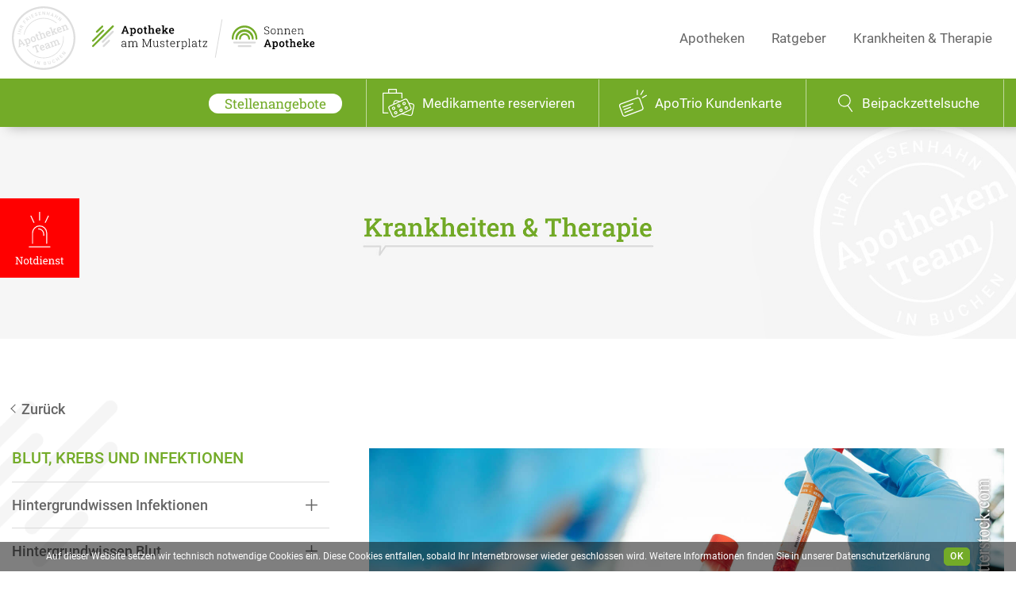

--- FILE ---
content_type: text/html; charset=UTF-8
request_url: https://www.friesenhahn-apotheken.de/krankheiten-therapie/artikel.html?id=142
body_size: 16698
content:
<!DOCTYPE html>
<html lang="de">
<head>
<meta charset="UTF-8">
<title>Artikel - Friesenhahn Apotheken</title>
<base href="https://www.friesenhahn-apotheken.de/">
<meta name="robots" content="index,follow">
<meta name="description" content="">
<meta name="generator" content="Contao Open Source CMS">
<link rel="canonical" href="https://www.friesenhahn-apotheken.de/krankheiten-therapie/artikel.html">
<meta name="viewport" content="width=device-width,initial-scale=1.0">
<style>#header{height:120px}</style>
<link rel="stylesheet" href="system/modules/cookiebar/assets/dist/cookiebar.min.css?v=cd1f0dbb"><link rel="stylesheet" href="assets/css/layout.min.css,responsive.min.css,reset.min.css,mobile-menu.min....-2d0531a9.css"><script src="assets/js/jquery.min.js,mobile-menu.jquery.min.js-361e5bd1.js"></script><link rel="icon" type="image/png" sizes="32x32"  href="files/friesenhahn-2022/icons/Friesenhahn_Fav_Icon.png">
<link rel="icon" type="image/png" sizes="196x196" href="files/friesenhahn-2022/icons/Friesenhahn_Touch_Icon.png">
<link rel="apple-touch-icon" sizes="180x180" href="files/friesenhahn-2022/icons/Friesenhahn_Apple_Touch_Icon.png">
</head>
<body id="top">
<div id="wrapper">
<header id="header">
<div class="inside">
<div class="navi">
<div class="layout">
<div class="trio">
<a href="apotheken.html" title="Apotheken Trio Friesenhahn" class="sibling">
<img class="hideontablet hideonmobile" src="files/friesenhahn-2022/img/Signet_Apotheken_Trio_Friesenhahn.svg" alt="Apotheken Trio Friesenhahn">
<img class="hideondesktop" src="files/friesenhahn-2022/img/Signet_Apotheken_Trio_Friesenhahn_weiss.svg" alt="Apotheken Trio Friesenhahn">
</a>
</div>
<nav class="mod_customnav logos">
<ul class="level_1">
<li class="first">
<a href="apotheke-am-musterplatz.html" title="Apotheke am Musterplatz" class="sibling">
<img id="logo-26" src="files/friesenhahn-2022/img/Logo_Apotheke_am_Musterplatz.svg" alt="Apotheke am Musterplatz">
</a>
</li>
<li class="last">
<a href="sonnenapotheke-buchen.html" title="Sonnenapotheke" class="sibling">
<img id="logo-27" src="files/friesenhahn-2022/img/Logo_Sonnen_Apotheke.svg" alt="Sonnenapotheke">
</a>
</li>
<!--<li class="last">
<a href="&#123;&#123;link_url::28|urlattr&#125;&#125;" title="Stadt-Apotheke" class="sibling">
<img id="logo-28" src="files/friesenhahn-2022/img/Logo_Stadt_Apotheke_am_Bild.svg" alt="Stadt-Apotheke">
</a>
</li>-->
</ul>
</nav>
<!-- indexer::stop -->
<nav class="mod_customnav block">
<a href="krankheiten-therapie/artikel.html?id=142#skipNavigation3" class="invisible">Navigation überspringen</a>
<ul class="level_1">
<li class="first"><a href="apotheken.html" title="Apotheken" class="first">Apotheken</a></li>
<li><a href="ratgeber.html" title="Ratgeber">Ratgeber</a></li>
<li class="trail last"><a href="krankheiten-therapie.html" title="Krankheiten &amp; Therapie" class="trail last">Krankheiten & Therapie</a></li>
</ul>
<a id="skipNavigation3" class="invisible">&nbsp;</a>
</nav>
<!-- indexer::continue -->
</div>
</div>
<div class="subnavi">
<div class="layout">
<nav class="mod_customnav">
<ul class="level_1">
<li class="first">
<a href="stellenangebote.html">Stellenangebote</a>
</li>
<li class="booking">
<a href="medikamente-reservieren.html" data-rel="overlay">Medikamente reservieren</a>
</li>
<li class="card">
<a href="apotrio-kundenkarte.html?src=20">ApoTrio Kundenkarte</a>
</li>
<li class="last">
<a href="http://www.beipackzettel.de" target="_blank">Beipackzettelsuche</a>
</li>
</ul>
</nav>
</div>
</div>
<div class="notdienst-button">
<a href="notdienst.html" title="Apotheken Notdienst heute">
<img src="files/friesenhahn-2022/img/Notdienst_Faehnchen.svg" alt="Apotheken Notdienst heute">
</a>
</div>
<script>let active=document.getElementById('logo-'+20);if(active!==null){var elImg=document.querySelectorAll('.mod_customnav.logos li img');active.style.opacity='1'}</script>
<!-- indexer::stop -->
<div class="mod_mobile_menu block">
<div id="mobile-menu-13-trigger" class="mobile_menu_trigger">
<div class="menu_icon"><div class="inner"></div></div></div>
<div id="mobile-menu-13" class="mobile_menu">
<div class="inner">
<nav class="mod_customnav logos">
<ul class="level_1">
<li class="first">
<a href="apotheke-am-musterplatz.html" title="Apotheke am Musterplatz" class="sibling">
<img id="logo-26" src="files/friesenhahn-2022/img/Logo_Apotheke_am_Musterplatz.svg" alt="Apotheke am Musterplatz">
</a>
</li>
<li class="last">
<a href="sonnenapotheke-buchen.html" title="Sonnenapotheke" class="sibling">
<img id="logo-27" src="files/friesenhahn-2022/img/Logo_Sonnen_Apotheke.svg" alt="Sonnenapotheke">
</a>
</li>
<!--<li class="last">
<a href="&#123;&#123;link_url::28|urlattr&#125;&#125;" title="Stadt-Apotheke" class="sibling">
<img id="logo-28" src="files/friesenhahn-2022/img/Logo_Stadt_Apotheke_am_Bild.svg" alt="Stadt-Apotheke">
</a>
</li>-->
</ul>
</nav>
<!-- indexer::stop -->
<nav class="mod_customnav block">
<a href="krankheiten-therapie/artikel.html?id=142#skipNavigation3" class="invisible">Navigation überspringen</a>
<ul class="level_1">
<li class="first"><a href="apotheken.html" title="Apotheken" class="first">Apotheken</a></li>
<li><a href="ratgeber.html" title="Ratgeber">Ratgeber</a></li>
<li class="trail last"><a href="krankheiten-therapie.html" title="Krankheiten &amp; Therapie" class="trail last">Krankheiten & Therapie</a></li>
</ul>
<a id="skipNavigation3" class="invisible">&nbsp;</a>
</nav>
<!-- indexer::continue -->
<nav class="mod_customnav">
<ul class="level_1">
<li class="first">
<a href="stellenangebote.html">Stellenangebote</a>
</li>
<li class="booking">
<a href="medikamente-reservieren.html" data-rel="overlay">Medikamente reservieren</a>
</li>
<li class="card">
<a href="apotrio-kundenkarte.html?src=20">ApoTrio Kundenkarte</a>
</li>
<li class="last">
<a href="http://www.beipackzettel.de" target="_blank">Beipackzettelsuche</a>
</li>
</ul>
</nav>    </div>
</div>
<script>(function($){$('#mobile-menu-13').mobileMenu({'animation':!0,'animationSpeed':300,'breakPoint':991,'offCanvas':!1,'overlay':!0,'disableNavigation':!1,'parentTogglers':!1,'closeOnLinkClick':!0,'keepInPlace':!1,'position':'left','trigger':$('#mobile-menu-13-trigger')})})(jQuery)</script>
</div>
<!-- indexer::continue -->
</div>
</header>
<div id="container">
<main id="main">
<div class="inside">
<div class="mod_article block" id="article-49">
<div class="ce_image page-head topic block">
<figure class="image_container">
<img src="files/content/header/Header_Krankheiten_und_Therapie.jpg" width="2400" height="500" alt="">
</figure>
</div>
</div>
<div class="mod_article articles block" id="article-48">
<div class="layout">
<!-- templates/ce_apotheken_content.html5 -->
<div class="ce_api_articles">
<div class="back"><a href="javascript:history.back()">Zurück</a></div>
<div class="inside">
<nav class="article_nav">
<h5>Blut, Krebs und Infektionen</h5>
<menu class="main">
<li>
<div class="menu_toggler">Hintergrundwissen Infektionen</div>
<menu class="sub">
<li data-id="10493">Antibiotika: Mittel gegen Bakterien</li>
<li data-id="10497">Antimykotika: Mittel gegen Pilze</li>
<li data-id="4577">Behandlungsverfahren bei Infektionen</li>
<li data-id="4556">Das Immunsystem</li>
<li data-id="10494">Das Problem der Antibiotika-Resistenzen</li>
<li data-id="4576">Diagnostik bei Infektionen</li>
<li data-id="6257">Erkrankungen des Immunsystems</li>
<li data-id="12475">Herdinfektion</li>
<li data-id="4575">Infektionserreger</li>
<li data-id="12537">Medikamente zur Fiebersenkung</li>
<li data-id="6258">Milzerkrankungen</li>
<li data-id="10495">Virostatika: Mittel gegen Viren</li>
<li data-id="10496">Wurmmittel</li>
</menu>
<li>
<div class="menu_toggler">Hintergrundwissen Blut</div>
<menu class="sub">
<li data-id="4567">Blutgerinnung</li>
<li data-id="10492">Blutgruppen und Rhesusfaktor</li>
<li data-id="4555">Das Blut: Blutplasma und Blutkörperchen</li>
<li data-id="4562">Diagnoseverfahren bei Bluterkrankungen</li>
<li data-id="4554">Die medizinischen Fachgebiete Hämatologie und Onkologie</li>
</menu>
<li>
<div class="menu_toggler">Erkrankungen  des Bluts</div>
<menu class="sub">
<li data-id="4563">Blutarmut</li>
<li data-id="4568">Blutungsneigung und Blutgerinnungsstörungen</li>
<li data-id="4565">Hämochromatose</li>
<li data-id="4569">Leukämien</li>
<li data-id="4570">Lymphome, maligne</li>
<li data-id="4564">Polyglobulie und Polyzythämie</li>
<li data-id="4566">Porphyrie</li>
</menu>
<li>
<div class="menu_toggler">Erkrankungen des Immunsystems</div>
<menu class="sub">
<li data-id="4571">Allergien</li>
<li data-id="4574">Autoimmunerkrankungen</li>
<li data-id="4573">Chronisches Erschöpfungssyndrom</li>
<li data-id="13828">MCS-Syndrom</li>
</menu>
<li>
<div class="menu_toggler">Infektionskrankheiten</div>
<menu class="sub">
<li data-id="13429">Affenpocken</li>
<li data-id="4578">Blutvergiftung</li>
<li data-id="12897">COVID-19 (Coronavirus-Erkrankung)</li>
<li data-id="4580">HIV-Infektion und AIDS</li>
<li data-id="14037">Long COVID</li>
<li data-id="4581">Malaria</li>
<li data-id="11207">Zika-Virus-Infektion</li>
<li data-id="13924">Zytomegalie</li>
</menu>
<li>
<div class="menu_toggler">Milzerkrankungen</div>
<menu class="sub">
<li data-id="4583">Hypersplenismus</li>
<li data-id="4584">Milzriss</li>
<li data-id="4582">Splenomegalie</li>
</menu>
<li>
<div class="menu_toggler">Krebsbehandlung</div>
<menu class="sub">
<li data-id="4560">Behandlung von Krebs</li>
<li data-id="10507">Chemotherapie</li>
<li data-id="10500">Das Problem der Prognosen bei Krebs</li>
<li data-id="10511">Ernährungskonzepte bei Krebs</li>
<li data-id="10509">Hormonbehandlung bei Krebs</li>
<li data-id="10512">Immuntherapien bei Krebs</li>
<li data-id="10513">Komplementärmedizinische Krebstherapien</li>
<li data-id="10510">Lokaltherapien bei Krebs</li>
<li data-id="10508">Nebenwirkungen von Zytostatika</li>
</menu>
<li>
<div class="menu_toggler">Hintergrundwissen Krebs</div>
<menu class="sub">
<li data-id="10499">Entstehung von Krebs</li>
<li data-id="4561">Fatigue</li>
<li data-id="10498">Gut- und bösartige Tumoren</li>
<li data-id="12554">Kleines Lexikon der Leukämietherapie</li>
<li data-id="4557">Krebs und Tumoren</li>
<li data-id="4558">Leitbeschwerden bösartiger Erkrankungen</li>
<li data-id="10502">Tumorbedingte Schmerzen</li>
<li data-id="4559">Tumordiagnostik</li>
<li data-id="10501">Wer ist krebsgefährdet?</li>
</menu>
</li>
</ul>
</nav>
<div class="article_content">
<figure class="image_container">
<img src="https://portal.apocdn.net/news/SHU_Blut__Krebs_und_Infektionen_Dragon_Images_1076166731_k.jpg" alt="Blut, Krebs und Infektionen">
</figure>
<a name="60j60" title="60j60"></a><h1>Blut, Krebs, Infektionen</h1><div class="abb">
<div class="bu">Blut ist unser „Lebenssaft“ – ihm kommt seit der Antike besondere Bedeutung zu. Neueren Datums sind die Erkenntnisse über das körpereigene System zur Krankheitsabwehr mit seinen hoch spezialisierten Zellen und Botenstoffen.  Entsprechend den zahlreichen Aufgaben von Blut und Immunsystem und ihren Wechselbeziehungen zu allen Organen des Körpers können die verschiedensten Beschwerden auf Infektionen sowie gut- oder bösartige Erkrankungen von Blut oder Immunsystem hinweisen – hier ist dann der Arzt gefordert, die richtige Diagnose zu stellen. Zur Therapie hält die heutige Medizin weit mehr bereit als nur Antibiotika und Zytostatika – in kaum einem medizinischen Gebiet hat die Molekularmedizin so breiten Einzug in die Krankenhäuser gefunden wie etwa bei den Leukämien. </div>
<span class="quelle">(Bild: Alloy Photography/veer)</span>
</div>
</div>
</div>
</div>
</div>
</div>
<div id="overlay">
<div class="inside">
<div class="overlay-window">
<div class="iframe_container">
<iframe src="" width="100%" height="99%"></iframe>
</div>
<div class="btn_container">
<div class="btn_close_overlay">
<span>Schließen </span><img src="files/friesenhahn-2022/icons/Icon_X.svg">
</div>
</div>
</div>
</div>
</div>              </div>
</main>
</div>
<footer id="footer">
<div class="inside">
<div class="first">
<div class="layout">
<div class="ce_text block">
<figure class="image_container float_above">
<img src="files/friesenhahn-2022/img/SSL_Sicherheitshinweis.svg" width="80" height="80" alt="">
</figure>
<p style="text-align: center;">Wir legen großen Wert auf den Schutz Ihrer persönlichen Daten und garantieren die sichere Übertragung durch eine SSL-Verschlüsselung.</p>
</div>
</div>
</div>
<div class="last">
<div class="layout row">
<div class="ce_text block">
<figure class="image_container float_above">
<img src="files/friesenhahn-2022/icons/Icon_Apotheke_am_Musterplatz_grau.svg" width="42" height="42" alt="">
</figure>
<p><strong>APOTHEKE AM MUSTERPLATZ</strong><br>Wilhelmstraße 25 | 74722 Buchen<br>Tel.: 06281 4548 | Fax: 06281 9452<br><a href="&#109;&#97;&#105;&#108;&#116;&#111;&#58;&#105;&#x6E;&#102;&#x6F;&#64;&#x61;&#112;&#x6F;&#116;&#x68;&#101;&#x6B;&#101;&#x2D;&#109;&#x75;&#115;&#x74;&#101;&#x72;&#112;&#x6C;&#97;&#x74;&#122;&#x2E;&#100;&#x65;" class="email">&#105;&#x6E;&#102;&#x6F;&#64;&#x61;&#112;&#x6F;&#116;&#x68;&#101;&#x6B;&#101;&#x2D;&#109;&#x75;&#115;&#x74;&#101;&#x72;&#112;&#x6C;&#97;&#x74;&#122;&#x2E;&#100;&#x65;</a></p>
</div>
<div class="ce_text block">
<figure class="image_container float_above">
<img src="files/friesenhahn-2022/icons/Icon_Sonnen_Apotheke_grau.svg" width="51" height="42" alt="">
</figure>
<p><strong>SONNEN-APOTHEKE</strong><br>Brucknerstraße 13 | 74722 Buchen<br>Tel.: 06281 560022 | Fax: 06281 560024<br><a href="&#109;&#97;&#105;&#108;&#116;&#111;&#58;&#105;&#x6E;&#102;&#x6F;&#64;&#x73;&#111;&#x6E;&#110;&#x65;&#110;&#x61;&#112;&#x6F;&#116;&#x68;&#101;&#x6B;&#101;&#x2D;&#98;&#x75;&#99;&#x68;&#101;&#x6E;&#46;&#x64;&#101;" class="email">&#105;&#x6E;&#102;&#x6F;&#64;&#x73;&#111;&#x6E;&#110;&#x65;&#110;&#x61;&#112;&#x6F;&#116;&#x68;&#101;&#x6B;&#101;&#x2D;&#98;&#x75;&#99;&#x68;&#101;&#x6E;&#46;&#x64;&#101;</a></p>
</div>
<div class="ce_image block">
<figure class="image_container">
<img src="files/friesenhahn-2022/img/Signet_Apotheken_Trio_weiss_Footer.svg" alt="">
</figure>
</div>
</div>
<div class="layout">
<!-- indexer::stop -->
<nav class="mod_customnav block">
<a href="krankheiten-therapie/artikel.html?id=142#skipNavigation5" class="invisible">Navigation überspringen</a>
<ul class="level_1">
<li class="first"><a href="impressum.html" title="Impressum" class="first">Impressum</a></li>
<li class="last"><a href="datenschutz.html" title="Datenschutz" class="last">Datenschutz</a></li>
</ul>
<a id="skipNavigation5" class="invisible">&nbsp;</a>
</nav>
<!-- indexer::continue -->
<div class="gototop">
<img src="files/friesenhahn-2022/icons/Pfeil_zum_Seitenanfang.svg" alt="Nach oben">
</div>
</div>
</div>            </div>
</footer>
</div>
<script src="assets/swipe/js/swipe.min.js?v=2.2.0"></script>
<script>(function(){var e=document.querySelectorAll('.content-slider, .slider-control'),c,i;for(i=0;i<e.length;i+=2){c=e[i].getAttribute('data-config').split(',');new Swipe(e[i],{'auto':parseInt(c[0]),'speed':parseInt(c[1]),'startSlide':parseInt(c[2]),'continuous':parseInt(c[3]),'menu':e[i+1]})}})()</script>
<script src="files/friesenhahn-2022/js/page.js?v=e5313857"></script><script type="application/ld+json">
[
    {
        "@context": "https:\/\/schema.org",
        "@graph": [
            {
                "@type": "WebPage"
            },
            {
                "@id": "#\/schema\/image\/e8703491-3f34-11ed-a172-04421a26fc05",
                "@type": "ImageObject",
                "contentUrl": "files\/content\/header\/Header_Krankheiten_und_Therapie.jpg"
            }
        ]
    },
    {
        "@context": "https:\/\/schema.contao.org",
        "@graph": [
            {
                "@type": "Page",
                "fePreview": false,
                "groups": [],
                "noSearch": false,
                "pageId": 20,
                "protected": false,
                "title": "Artikel"
            }
        ]
    }
]
</script>
<!-- indexer::stop -->
<div class="cookiebar cookiebar--position-bottom" role="complementary" aria-describedby="cookiebar-text" style="display:none;" data-cookiebar="COOKIEBAR_1">
<div id="cookiebar-text" class="cookiebar__text" aria-live="assertive" role="alert">
<span class="cookiebar__message">Auf dieser Website setzen wir technisch notwendige Cookies ein. Diese Cookies entfallen, sobald Ihr Internetbrowser wieder geschlossen wird. Weitere Informationen finden Sie in unserer</span>
<a href="datenschutz.html" class="cookiebar__link" title="Datenschutzerklärung">Datenschutzerklärung</a>
</div>
<button class="cookiebar__button" data-cookiebar-accept>OK</button>
</div>
<script src="system/modules/cookiebar/assets/dist/cookiebar.min.js" defer></script>
<!-- indexer::continue -->
</body>
</html>

--- FILE ---
content_type: text/css
request_url: https://www.friesenhahn-apotheken.de/assets/css/layout.min.css,responsive.min.css,reset.min.css,mobile-menu.min....-2d0531a9.css
body_size: 71711
content:
body,form,figure{margin:0;padding:0}img{border:0}header,footer,nav,section,aside,article,figure,figcaption{display:block}body{font-size:100.01%}select,input,textarea{font-size:99%}#container,.inside{position:relative}#main,#left,#right{float:left;position:relative}#main{width:100%}#left{margin-left:-100%}#right{margin-right:-100%}#footer{clear:both}#main .inside{min-height:1px}.ce_gallery>ul,.content-gallery>ul{margin:0;padding:0;overflow:hidden;list-style:none}.ce_gallery>ul li,.content-gallery>ul li{float:left}.ce_gallery>ul li.col_first,.content-gallery>ul li.col_first{clear:left}.float_left,.media--left>figure{float:left}.float_right,.media--right>figure{float:right}.block{overflow:hidden}.clear,#clear{height:.1px;font-size:.1px;line-height:.1px;clear:both}.invisible{border:0;clip:rect(0 0 0 0);height:1px;margin:-1px;overflow:hidden;padding:0;position:absolute;width:1px}.custom{display:block}#container:after,.custom:after{content:"";display:table;clear:both}
@media (max-width:767px){#wrapper{margin:0;width:auto}#container{padding-left:0;padding-right:0}#main,#left,#right{float:none;width:auto}#left{right:0;margin-left:0}#right{margin-right:0}}img{max-width:100%;height:auto}.ie7 img{-ms-interpolation-mode:bicubic}.ie8 img{width:auto}.audio_container audio{max-width:100%}.video_container video{max-width:100%;height:auto}.aspect,.responsive{position:relative;height:0}.aspect iframe,.responsive iframe{position:absolute;top:0;left:0;width:100%;height:100%}.aspect--16\:9,.responsive.ratio-169{padding-bottom:56.25%}.aspect--16\:10,.responsive.ratio-1610{padding-bottom:62.5%}.aspect--21\:9,.responsive.ratio-219{padding-bottom:42.8571%}.aspect--4\:3,.responsive.ratio-43{padding-bottom:75%}.aspect--3\:2,.responsive.ratio-32{padding-bottom:66.6666%}
header,footer,nav,section,aside,main,article,figure,figcaption{display:block}body,div,h1,h2,h3,h4,h5,h6,p,blockquote,pre,code,ol,ul,li,dl,dt,dd,figure,table,th,td,form,fieldset,legend,input,textarea{margin:0;padding:0}table{border-spacing:0;border-collapse:collapse}caption,th,td{text-align:left;text-align:start;vertical-align:top}abbr,acronym{font-variant:normal;border-bottom:1px dotted #666;cursor:help}blockquote,q{quotes:none}fieldset,img,iframe{border:0}ul{list-style-type:none}sup{vertical-align:text-top}sub{vertical-align:text-bottom}del{text-decoration:line-through}ins{text-decoration:none}body{font:12px/1 "Lucida Grande","Lucida Sans Unicode",Verdana,sans-serif;color:#000}input,button,textarea,select{font-family:inherit;font-size:99%;font-weight:inherit}pre,code{font-family:Monaco,monospace}h1,h2,h3,h4,h5,h6{font-size:100%;font-weight:400}h1{font-size:1.8333em}h2{font-size:1.6667em}h3{font-size:1.5em}h4{font-size:1.3333em}table{font-size:inherit}caption,th{font-weight:700}a{color:#00f}h1,h2,h3,h4,h5,h6{margin-top:1em}h1,h2,h3,h4,h5,h6,p,pre,blockquote,table,ol,ul,form{margin-bottom:12px}
.mobile_menu{position:fixed;z-index:100;display:none}.mobile_menu .inner{height:100%;background:#000;overflow-y:scroll}.mobile_menu.active.position_left{box-shadow:2px 0 5px 0 rgba(0,0,0,.5)}.mobile_menu.active.position_top{box-shadow:0 2px 5px 0 rgba(0,0,0,.5)}.mobile_menu.active.position_right{box-shadow:-2px 0 5px 0 rgba(0,0,0,.5)}.mobile_menu.active.position_bottom{box-shadow:0 -2px 5px 0 rgba(0,0,0,.5)}.mobile_menu.active.no_shadow{box-shadow:none!important}.mobile_menu_trigger{display:none}.mobile_menu_wrapper{position:relative;width:100%;overflow:hidden}.mobile_menu_overlay{position:fixed;top:0;left:0;width:100%;height:100vh;z-index:99}.mobile_menu_overlay.background{background:rgba(0,0,0,.5)}.mobile_menu li.submenu_hide>ul{display:none}.mobile_menu li.submenu_show>ul{display:block}body.ie8 .mobile_menu,body.ie8 .mobile_menu_trigger,body.ie9 .mobile_menu,body.ie9 .mobile_menu_trigger{display:none!important}
.content-slider{overflow:hidden;visibility:hidden;position:relative}.slider-wrapper{overflow:hidden;position:relative}.slider-wrapper>*{float:left;width:100%;position:relative}.slider-control{height:30px;position:relative}.slider-control a,.slider-control .slider-menu{position:absolute;top:9px;display:inline-block}.slider-control .slider-prev{left:0}.slider-control .slider-next{right:0}.slider-control .slider-menu{top:0;width:50%;left:50%;margin-left:-25%;font-size:27px;text-align:center}.slider-control .slider-menu b{color:#bbb;cursor:pointer}.slider-control .slider-menu b.active{color:#666}
/* Roboto */

@font-face {
    font-family: 'Roboto';
    src: url('../../files/friesenhahn-2022/fonts/Roboto/Roboto-Regular.woff2') format('woff2'),
        url('../../files/friesenhahn-2022/fonts/Roboto/Roboto-Regular.woff') format('woff');
    font-weight: normal;
    font-style: normal;
}

@font-face {
    font-family: 'Roboto';
    src: url('../../files/friesenhahn-2022/fonts/Roboto/Roboto-BoldItalic.woff2') format('woff2'),
        url('../../files/friesenhahn-2022/fonts/Roboto/Roboto-BoldItalic.woff') format('woff');
    font-weight: bold;
    font-style: italic;
}

@font-face {
    font-family: 'Roboto';
    src: url('../../files/friesenhahn-2022/fonts/Roboto/Roboto-Thin.woff2') format('woff2'),
        url('../../files/friesenhahn-2022/fonts/Roboto/Roboto-Thin.woff') format('woff');
    font-weight: 100;
    font-style: normal;
}

@font-face {
    font-family: 'Roboto';
    src: url('../../files/friesenhahn-2022/fonts/Roboto/Roboto-BlackItalic.woff2') format('woff2'),
        url('../../files/friesenhahn-2022/fonts/Roboto/Roboto-BlackItalic.woff') format('woff');
    font-weight: 900;
    font-style: italic;
}

@font-face {
    font-family: 'Roboto';
    src: url('../../files/friesenhahn-2022/fonts/Roboto/Roboto-ThinItalic.woff2') format('woff2'),
        url('../../files/friesenhahn-2022/fonts/Roboto/Roboto-ThinItalic.woff') format('woff');
    font-weight: 100;
    font-style: italic;
}
@font-face {
    font-family: 'Roboto';
    src: url('../../files/friesenhahn-2022/fonts/Roboto/Roboto-LightItalic.woff2') format('woff2'),
        url('../../files/friesenhahn-2022/fonts/Roboto/Roboto-LightItalic.woff') format('woff');
    font-weight: 300;
    font-style: italic;
}
@font-face {
    font-family: 'Roboto';
    src: url('../../files/friesenhahn-2022/fonts/Roboto/Roboto-MediumItalic.woff2') format('woff2'),
        url('../../files/friesenhahn-2022/fonts/Roboto/Roboto-MediumItalic.woff') format('woff');
    font-weight: 500;
    font-style: italic;
}

@font-face {
    font-family: 'Roboto';
    src: url('../../files/friesenhahn-2022/fonts/Roboto/Roboto-Bold.woff2') format('woff2'),
        url('../../files/friesenhahn-2022/fonts/Roboto/Roboto-Bold.woff') format('woff');
    font-weight: bold;
    font-style: normal;
}

@font-face {
    font-family: 'Roboto';
    src: url('../../files/friesenhahn-2022/fonts/Roboto/Roboto-Light.woff2') format('woff2'),
        url('../../files/friesenhahn-2022/fonts/Roboto/Roboto-Light.woff') format('woff');
    font-weight: 300;
    font-style: normal;
}

@font-face {
    font-family: 'Roboto';
    src: url('../../files/friesenhahn-2022/fonts/Roboto/Roboto-Medium.woff2') format('woff2'),
        url('../../files/friesenhahn-2022/fonts/Roboto/Roboto-Medium.woff') format('woff');
    font-weight: 500;
    font-style: normal;
}
@font-face {
    font-family: 'Roboto';
    src: url('../../files/friesenhahn-2022/fonts/Roboto/Roboto-Italic.woff2') format('woff2'),
        url('../../files/friesenhahn-2022/fonts/Roboto/Roboto-Italic.woff') format('woff');
    font-weight: normal;
    font-style: italic;
}
@font-face {
    font-family: 'Roboto';
    src: url('../../files/friesenhahn-2022/fonts/Roboto/Roboto-Black.woff2') format('woff2'),
        url('../../files/friesenhahn-2022/fonts/Roboto/Roboto-Black.woff') format('woff');
    font-weight: 900;
    font-style: normal;
}

/*
 * Roboto Slab
 */
@font-face {
    font-family: 'Roboto Slab';
    src: url('../../files/friesenhahn-2022/fonts/Roboto_Slab/RobotoSlab-Bold.woff2') format('woff2'),
        url('../../files/friesenhahn-2022/fonts/Roboto_Slab/RobotoSlab-Bold.woff') format('woff');
    font-weight: bold;
    font-style: normal;
    font-display: swap;
}

@font-face {
    font-family: 'Roboto Slab';
    src: url('../../files/friesenhahn-2022/fonts/Roboto_Slab/RobotoSlab-Light.woff2') format('woff2'),
        url('../../files/friesenhahn-2022/fonts/Roboto_Slab/RobotoSlab-Light.woff') format('woff');
    font-weight: 300;
    font-style: normal;
    font-display: swap;
}

@font-face {
    font-family: 'Roboto Slab';
    src: url('../../files/friesenhahn-2022/fonts/Roboto_Slab/RobotoSlab-Thin.woff2') format('woff2'),
        url('../../files/friesenhahn-2022/fonts/Roboto_Slab/RobotoSlab-Thin.woff') format('woff');
    font-weight: 100;
    font-style: normal;
    font-display: swap;
}

@font-face {
    font-family: 'Roboto Slab';
    src: url('../../files/friesenhahn-2022/fonts/Roboto_Slab/RobotoSlab-Black.woff2') format('woff2'),
        url('../../files/friesenhahn-2022/fonts/Roboto_Slab/RobotoSlab-Black.woff') format('woff');
    font-weight: 900;
    font-style: normal;
    font-display: swap;
}

@font-face {
    font-family: 'Roboto Slab';
    src: url('../../files/friesenhahn-2022/fonts/Roboto_Slab/RobotoSlab-Regular.woff2') format('woff2'),
        url('../../files/friesenhahn-2022/fonts/Roboto_Slab/RobotoSlab-Regular.woff') format('woff');
    font-weight: normal;
    font-style: normal;
    font-display: swap;
}

@font-face {
    font-family: 'Roboto Slab';
    src: url('../../files/friesenhahn-2022/fonts/Roboto_Slab/RobotoSlab-Medium.woff2') format('woff2'),
        url('../../files/friesenhahn-2022/fonts/Roboto_Slab/RobotoSlab-Medium.woff') format('woff');
    font-weight: 500;
    font-style: normal;
    font-display: swap;
}

@font-face {
    font-family: 'Roboto Slab';
    src: url('../../files/friesenhahn-2022/fonts/Roboto_Slab/RobotoSlab-ExtraBold.woff2') format('woff2'),
        url('../../files/friesenhahn-2022/fonts/Roboto_Slab/RobotoSlab-ExtraBold.woff') format('woff');
    font-weight: bold;
    font-style: normal;
    font-display: swap;
}

@font-face {
    font-family: 'Roboto Slab';
    src: url('../../files/friesenhahn-2022/fonts/Roboto_Slab/RobotoSlab-SemiBold.woff2') format('woff2'),
        url('../../files/friesenhahn-2022/fonts/Roboto_Slab/RobotoSlab-SemiBold.woff') format('woff');
    font-weight: 600;
    font-style: normal;
    font-display: swap;
}

@font-face {
    font-family: 'Roboto Slab';
    src: url('../../files/friesenhahn-2022/fonts/Roboto_Slab/RobotoSlab-ExtraLight.woff2') format('woff2'),
        url('../../files/friesenhahn-2022/fonts/Roboto_Slab/RobotoSlab-ExtraLight.woff') format('woff');
    font-weight: 200;
    font-style: normal;
    font-display: swap;
}


@charset "UTF-8";
/*
 * Allgemein
 */
body,
p,
td {
  font-family: "Roboto", sans-serif;
  font-weight: normal;
  font-size: 17px;
  color: #666666;
}
html {
  scroll-behavior: smooth;
}
* {
  box-sizing: border-box;
}
.layout {
  max-width: 1400px;
  margin: 0 auto;
}
.small .layout {
  width: calc(1400px - 200px);
}
.extra-small .layout {
  width: calc(1400px - 400px);
}
h1 {
  position: relative;
  display: inline-block;
  color: #73ab28;
  font-family: "Roboto Slab", serif;
  font-size: 60px;
  font-weight: 500;
  line-height: 1.2;
  margin-bottom: 80px;
}
h1::after,
.apotrio-card h2::after,
.booking-title h5::after,
.prescription h2::after,
#emergency h2::after {
  position: absolute;
  left: 0;
  right: 0;
  bottom: -45px;
  content: '';
  height: 30px;
  background: url(../../files/friesenhahn-2022/img/Unterstrich_Herzlich_Willkommen_in_Ihrer.svg) no-repeat left top / 600px;
}
h1 sub {
  display: block;
  font-size: 35px;
}
h1.title,
.title h1 {
  left: 50%;
  transform: translateX(-50%);
  margin: 100px 0;
}
h2 {
  color: #73ab28;
  font-family: "Roboto Slab", serif;
  font-size: 47px;
  font-weight: 500;
  line-height: 1.1;
  margin: 150px 0 0 0;
}
h3 {
  font-size: 30px;
  font-weight: 300;
  line-height: 1.2;
}
h4 {
  font-size: 25px;
  font-weight: 300;
  line-height: 1.2;
  margin-top: 10px;
}
h5 {
  font-size: 20px;
  font-weight: 300;
  line-height: 1.2;
}
h5 strong {
  font-weight: 500;
}
h6 {
  font-size: 20px;
  font-weight: normal;
  line-height: 1.2;
}
p {
  line-height: 1.5;
  margin-bottom: 20px;
}
p strong {
  font-weight: 500;
}
a {
  color: #666666;
  text-decoration: none;
}
a,
input,
select,
textarea {
  outline: none;
}
hr {
  border-top: 0;
  border-color: #dadada;
  margin: 20px 0;
}
.overflow {
  overflow: visible;
}
.gh_leuchtstift {
  line-height: 1.5;
  background: lightyellow;
  padding: 10px;
}
.gh_warnung {
  line-height: 1.5;
  background: #e6adad7a;
  padding: 10px;
}
.text-button p a,
.welcome p.text-button a {
  position: relative;
  top: 0;
  color: #fff;
  padding: 12px 30px;
  margin: 0 2px;
  border-radius: 7px;
  border: 1px solid #73ab28;
  background: #73ab28;
  transition: 0.3s;
}
.text-button p a:hover,
.welcome p.text-button a:hover {
  top: -10px;
  box-shadow: 3px 5px 10px 0 rgba(192, 217, 158, 0.8);
}
.text-button p a + a,
.welcome p.text-button a + a,
.text-button p .btn-white,
.welcome p.text-button .btn-white {
  color: #73ab28;
  background: #fff;
}
.top-100 {
  margin-top: 100px;
}
.bottom-150 {
  padding-bottom: 150px;
}
.hideondesktop {
  display: none;
}
@media only screen and (max-width: 1430px) {
  .layout {
    margin: 0 15px;
  }
}
@media only screen and (max-width: 1280px) {
  .small .layout {
    width: auto;
    padding: 0 30px;
  }
}
@media only screen and (max-width: 991px) {
  h1 {
    font-size: 40px;
  }
  .hideondesktop {
    display: initial;
  }
  .hideontablet {
    display: none;
  }
  .extra-small .layout {
    width: auto;
  }
}
@media only screen and (max-width: 767px) {
  h1 {
    font-size: 34px;
  }
  h2 {
    font-size: 32px;
    margin-top: 100px;
  }
  h4 {
    font-size: 22px;
  }
  .small .layout {
    padding: 0;
  }
  .hideondesktop,
  .hideontablet {
    display: initial;
  }
  .hideonmobile {
    display: none;
  }
}
/*
 * Header
 */
#header {
  height: 160px;
  padding-top: 100px;
}
#header .navi {
  position: fixed;
  left: 0;
  right: 0;
  top: 0;
  height: 100px;
  z-index: 99;
  background: #fff;
  border-bottom: 1px solid #73ab28;
}
#header .navi .layout {
  display: flex;
  align-items: center;
  height: 100%;
}
#header .subnavi {
  position: relative;
  height: 60px;
  box-shadow: 10px 0 15px rgba(0, 0, 0, 0.3);
  background: #73ab28;
  z-index: 10;
}
#header .subnavi .layout {
  display: flex;
  justify-content: flex-end;
  height: 100%;
}
#header .trio {
  padding: 10px 0;
  margin-right: 30px;
}
#header .trio img {
  width: 80px;
}
#header .mod_customnav ul {
  margin: 0;
}
#header .mod_customnav li a,
#header .mod_customnav li strong {
  font-weight: normal;
}
#header .mod_customnav li a:hover,
#header .mod_customnav li strong {
  color: #73ab28;
}
#header .mod_customnav li.first {
  padding-left: 0;
  margin-left: 0;
}
#header .mod_customnav li.last {
  padding-right: 0;
  margin-right: 0;
}
#header .navi .mod_customnav li {
  display: inline-block;
  padding: 8px 0;
  margin: 0 15px;
  border-bottom: 2px solid #fff;
}
#header .navi .mod_customnav li.active {
  border-color: #73ab28;
}
#header .navi .mod_customnav.logos {
  margin-right: auto;
  min-width: 500px;
}
#header .navi .mod_customnav.logos img {
  height: 30px;
  transition: 0.3s;
}
#header .navi .mod_customnav.logos img:hover {
  opacity: 0.5;
}
#header .navi .mod_customnav.logos li {
  position: relative;
  padding-right: 25px;
  margin: 0 12px;
}
#header .navi .mod_customnav.logos li:not(.last)::after {
  position: absolute;
  right: 0;
  top: 0;
  bottom: 0;
  content: '';
  border-right: 1px solid #dadada;
  transform: rotate(10deg);
}
#header .subnavi .mod_customnav ul {
  display: flex;
  height: 100%;
}
#header .subnavi .mod_customnav li {
  display: flex;
  align-items: center;
  height: 100%;
  border-right: 1px solid #c0d99e;
  transition: 0.3s;
}
#header .subnavi .mod_customnav li a {
  color: #fff;
  padding: 20px 30px 20px 70px;
}
#header .subnavi .mod_customnav li.first {
  padding-right: 30px;
}
#header .subnavi .mod_customnav li.booking {
  background: url(../../files/friesenhahn-2022/icons/Icon_Medikamente_reservieren_weiss.svg) no-repeat left 20px center / 40px;
}
#header .subnavi .mod_customnav li.card {
  background: url(../../files/friesenhahn-2022/icons/Icon_ApoTrio_Kundenkarte_weiss.svg) no-repeat left 25px center / 35px;
}
#header .subnavi .mod_customnav li.last {
  background: url(../../files/friesenhahn-2022/icons/Icon_Beipackzettelsuche_weiss.svg) no-repeat left 40px center / 18px;
}
#header .subnavi .mod_customnav li:hover {
  background-color: #c0d99e;
}
#header .subnavi .mod_customnav li:hover a {
  color: #73ab28;
}
#header .subnavi .mod_customnav li.booking:hover {
  background-image: url(../../files/friesenhahn-2022/icons/Icon_Medikamente_reservieren_gruen.svg);
}
#header .subnavi .mod_customnav li.card:hover {
  background-image: url(../../files/friesenhahn-2022/icons/Icon_ApoTrio_Kundenkarte_gruen.svg);
}
#header .subnavi .mod_customnav li.last:hover {
  background-image: url(../../files/friesenhahn-2022/icons/Icon_Beipackzettelsuche_gruen.svg);
}
#header .subnavi .mod_customnav li.first a {
  color: #73ab28;
  font-family: "Roboto Slab", serif;
  padding: 4px 20px;
  margin: 10px 0;
  border-radius: 20px;
  background: #fff;
}
#header .subnavi .mod_customnav li.first:hover {
  background: none;
}
#header .subnavi .mod_customnav li.first a:hover {
  background: #c0d99e;
}
.header img,
.page-head img {
  display: block;
  width: 100%;
}
.individual #header .navi .mod_customnav.logos img {
  opacity: 0.3;
}
.individual #header .navi .mod_customnav.logos img:hover {
  opacity: 0.5;
}
.mod_mobile_menu {
  margin-left: auto;
}
.mobile_menu_trigger {
  height: 80px;
  margin: 0;
  cursor: pointer;
}
.menu_icon {
  position: relative;
  float: right;
  position: fixed;
  top: 30px;
  right: 20px;
  width: 30px;
  padding: 10px 0;
  cursor: pointer;
  z-index: 100;
}
.menu_icon .inner,
.menu_icon::before,
.menu_icon::after {
  height: 4px;
  border-radius: 2px;
  background: #fff;
}
.menu_icon::before,
.menu_icon::after {
  content: '';
  position: absolute;
  left: 0;
  right: 0;
}
.menu_icon::before {
  top: 0;
}
.menu_icon::after {
  bottom: 0;
}
.mobile_menu {
  z-index: 9999;
}
.mobile_menu .inner {
  padding: 20px;
  background: rgba(255, 255, 255, 0.9);
}
.mobile_menu .mod_customnav {
  border-bottom: 1px solid #dadada;
  padding: 10px 0;
}
.mobile_menu .mod_customnav li {
  margin: 20px 0;
}
.mobile_menu .mod_customnav.logos {
  border: none;
  padding: 0;
}
.mobile_menu .mod_customnav.logos li {
  padding: 20px 0;
  margin: 0;
  border-bottom: 1px solid #dadada;
}
.mobile_menu .mod_customnav.logos li img {
  height: 40px;
}
.mobile_menu .mod_customnav.logos li.last img {
  height: 36px;
}
@media only screen and (max-width: 1280px) {
  #header .trio {
    margin-right: 15px;
  }
  #header .navi .mod_customnav.logos li {
    padding-right: 15px;
    margin: 0 6px;
  }
}
@media only screen and (max-width: 1080px) {
  #header {
    padding-top: 0;
    height: 100px;
  }
  #header .navi {
    position: fixed;
  }
  .page-head img {
    height: 250px;
    object-fit: cover;
  }
}
@media only screen and (max-width: 991px) {
  #header {
    height: 80px;
  }
  #header nav,
  #header .subnavi {
    display: none;
  }
  #header .navi {
    background: #73ab28;
  }
  #header .trio {
    padding: 10px;
  }
  #header .trio img {
    width: 60px;
  }
}
@media only screen and (max-width: 767px) {
  .header img {
    height: 350px;
    object-fit: cover;
  }
  .page-head.topic img {
    height: 200px;
  }
}
/*
 * Top
 */
.image_container.header {
  position: relative;
}
.image_container.header .caption {
  position: absolute;
  left: 54%;
  top: 0;
  bottom: 0;
  right: 0;
  padding-top: 13%;
}
.image_container.header .caption .inside {
  display: inline-block;
}
.image_container.header .caption h1 {
  position: relative;
  margin: 0;
  font-size: 61px;
}
.image_container.header .caption h1::after {
  bottom: -55px;
  background-image: url(../../files/friesenhahn-2022/img/Unterstrich_weiss_Headerbild.svg);
}
.ce_sliderStart {
  position: relative;
}
.content-slider .ce_image img {
  display: block;
  width: 100%;
}
.slider-control {
  position: absolute;
  top: calc(50% - 20px);
  width: 100%;
}
.slider-control .slider-menu {
  display: none;
}
.slider-control a {
  position: absolute;
  text-indent: 50px;
  width: 25px;
  height: 25px;
  overflow: hidden;
  transform: rotate(45deg);
}
.slider-control .slider-prev {
  left: 50px;
  border-left: 2px solid #fff;
  border-bottom: 2px solid #fff;
}
.slider-control .slider-next {
  right: 50px;
  border-top: 2px solid #fff;
  border-right: 2px solid #fff;
}
@media only screen and (max-width: 1430px) {
  .image_container.header .caption h1 {
    font-size: 49px;
  }
}
@media only screen and (max-width: 1080px) {
  .image_container.header .caption {
    padding-top: 10%;
  }
  .image_container.header .caption h1 {
    font-size: 44px;
  }
}
@media only screen and (max-width: 991px) {
  .image_container.header .caption h1 {
    font-size: 34px;
  }
}
@media only screen and (max-width: 767px) {
  .content-slider .ce_image img {
    max-width: unset;
    height: 60vw;
    object-fit: cover;
  }
  .slider-control .slider-prev {
    left: 20px;
  }
  .slider-control .slider-next {
    right: 20px;
  }
  .image_container.header .caption {
    left: 0;
    right: 0;
    text-align: center;
    padding-top: 70px;
  }
  .image_container.header .caption .inside {
    text-align: left;
  }
  .image_container.header .caption h1 {
    font-size: 30px;
  }
  .image_container.header .caption h1::after {
    background-size: 150%;
  }
}
/*
 * Spalten
 */
.flex-row {
  display: flex;
  display: -ms-flexbox;
  display: -webkit-flex;
  flex-flow: row wrap;
  margin: 0 -15px;
}
.flex-row.col2 > [class*="ce_"]:not(.no-flex),
.flex-row.col2 > [class*="mod_api"],
.flex-row.col2 > .col {
  -webkit-flex: 1 40%;
  -ms-flex: 1 40%;
  flex: 1 40%;
  margin: 15px;
  max-width: calc(50% - 30px);
}
.flex-row.col3 [class*="ce_"],
.flex-row.col3 > .col {
  -webkit-flex: 1 30%;
  -ms-flex: 30%;
  flex: 1 30%;
  margin: 15px;
  max-width: calc(33% - 30px);
}
.flex-row.col4 {
  margin: 0;
}
.flex-row.col4 [class*="ce_"]:not(.no-flex),
.flex-row.col4 > .col {
  -webkit-flex: 1 22%;
  -ms-flex: 1 22%;
  flex: 1 22%;
  margin: 0;
  max-width: 25%;
}
.flex-row .no-flex {
  width: 100%;
}
.row {
  display: flex;
  display: -ms-flexbox;
  display: -webkit-flex;
  justify-content: space-between;
}
@media only screen and (max-width: 1080px) {
  .flex-row.col4 [class*="ce_"]:not(.no-flex),
  .flex-row.col4 > .col {
    -webkit-flex: 1 30%;
    -ms-flex: 30%;
    flex: 1 30%;
    max-width: 33%;
  }
}
@media only screen and (max-width: 991px) {
  .flex-row.col4 [class*="ce_"]:not(.no-flex),
  .flex-row.col4 > .col {
    -webkit-flex: 1 40%;
    -ms-flex: 40%;
    flex: 1 40%;
    max-width: 50%;
  }
}
@media only screen and (max-width: 767px) {
  .flex-row {
    flex-direction: column;
    margin: 0;
  }
  .flex-row.col2 > [class*="ce_"]:not(.no-flex),
  .flex-row.col2 > [class*="mod_api"],
  .flex-row.col2 > .col {
    margin: 15px 0;
    max-width: 100%;
  }
  .flex-row.col4 {
    flex-direction: column;
  }
  .flex-row.col4 [class*="ce_"]:not(.no-flex),
  .flex-row.col4 > .col {
    max-width: 100%;
  }
}
/*
 * Content
 */
.mod_article.bg-grey {
  position: relative;
  background: #f6f6f6;
}
.mod_article.bg-green {
  background: #73ab28;
}
.pharmacies {
  position: relative;
  overflow: visible;
}
.pharmacies .layout {
  position: relative;
  top: -80px;
  background: #fff;
  border-radius: 20px;
  border: 1px solid #dadada;
}
.pharmacies .flex-row.col2,
.pharmacies .flex-row.col3 {
  margin: 0;
  justify-content: center;
}
.pharmacies .flex-row.col2 .ce_text,
.pharmacies .flex-row.col3 .ce_text {
  margin: 0;
  max-width: 33.33%;
}
.pharmacies .flex-row.col2 .ce_text {
  max-width: 50%;
}
.pharmacies .ce_text {
  padding: 50px;
  border-right: 1px solid #dadada;
}
.pharmacies .ce_text:last-child {
  border-right: none;
}
.pharmacies .ce_text p,
.pharmacies .ce_text th,
.pharmacies .ce_text td {
  font-size: 15px;
}
.pharmacies .ce_text p {
  padding: 0 30px;
}
.pharmacies .ce_text p:last-child {
  text-align: center;
  padding: 0;
}
.pharmacies .ce_text hr {
  margin: 20px 15px;
}
.pharmacies .ce_text a {
  font-size: 17px;
}
.pharmacies .ce_text a:first-child {
  margin-left: 0;
}
.pharmacies .ce_text a:last-child {
  margin-right: 0;
  padding: 12px 15px;
}
@media only screen and (max-width: 1430px) {
  .pharmacies .ce_text {
    padding: 30px;
  }
}
@media only screen and (max-width: 1280px) {
  .pharmacies .layout {
    top: -60px;
  }
  .pharmacies .ce_text a {
    display: block;
    max-width: 200px;
    margin: 15px auto !important;
  }
}
@media only screen and (max-width: 1080px) {
  .pharmacies .ce_text {
    padding: 30px 15px;
  }
}
@media only screen and (max-width: 991px) {
  .pharmacies .layout {
    width: 600px;
    max-width: calc(100% - 30px);
    margin: 0 auto;
  }
  .pharmacies .flex-row.col3 {
    flex-direction: column;
  }
  .pharmacies .flex-row.col3 .ce_text {
    width: 400px;
    max-width: 100%;
    margin: 0 auto;
    border-right: 0;
    border-bottom: 1px solid #dadada;
  }
  .pharmacies .ce_text a {
    display: inline-block;
  }
}
@media only screen and (max-width: 767px) {
  .pharmacies .ce_text a {
    display: block;
  }
}
table.hours {
  width: calc(100% - 60px);
  margin: 0 30px;
}
table.hours th {
  font-weight: normal;
}
table.hours td {
  text-align: right;
}
table.hours th,
table.hours td {
  padding: 5px 0;
}
.health-note .flex-row.col2 {
  margin: 100px 0 150px 0;
}
.health-note .flex-row.col2 > [class*="ce_image"] {
  margin: 0 140px;
  max-width: calc(50% - 280px);
}
.health-note .flex-row.col2 > [class*="ce_text"] {
  margin: 0 50px;
  max-width: calc(50% - 100px);
}
.health-note.signet1 {
  margin-top: -40px;
  padding-bottom: 150px;
  background: #f6f6f6 url(../../files/friesenhahn-2022/img/Signet_Hintergrund_01_rechts.png) no-repeat right top 40px / 10%;
}
.mod_article.cards .flex-row.col2 {
  justify-content: center;
  margin: 0 7px;
}
.mod_article.cards .flex-row.col2 > [class*="ce_text"] {
  margin: 7px;
  max-width: calc(50% - 14px);
}
.mod_article.cards.after-page-head {
  padding-bottom: 0;
  margin-top: -7vw;
}
.cards {
  padding: 50px 0;
}
.cards.page-1 {
  background: #f6f6f6 url(../../files/friesenhahn-2022/img/Hintergrund_Apotheke_am_Musterplatz_weiss_hellgrau.jpg) no-repeat left bottom / 100%;
}
.cards.page-2 {
  background: #f6f6f6 url(../../files/friesenhahn-2022/img/Hintergrund_Sonnen_Apotheke_weiss_hellgrau.jpg) no-repeat left bottom / 100%;
}
.cards.page-3 {
  background: #f6f6f6 url(../../files/friesenhahn-2022/img/Hintergrund_Stadt_Apotheke_am_Bild_weiss_hellgrau.jpg) no-repeat left bottom / 100%;
}
.cards.signet2 {
  padding: 0;
  margin: -100px 0 100px 0;
}
.ce_text.card {
  position: relative;
}
.ce_text.card .image_container img {
  width: 100%;
}
.ce_text.card .text_container {
  position: absolute;
  left: 0;
  bottom: 0;
  width: 280px;
  padding: 30px 50px;
  transition: 10px;
}
.ce_text.card .text_container a {
  display: inline-block;
  position: relative;
  top: 0;
  width: 100%;
  max-width: 180px;
  color: #fff;
  text-align: center;
  padding: 7px 0;
  border-radius: 7px;
  border: 1px solid #fff;
  transition: 0.3s;
}
.ce_text.card:hover .text_container a {
  top: -10px;
}
.ce_text.card.green .text_container a {
  color: #73ab28;
  border: 1px solid #73ab28;
}
@media only screen and (max-width: 1430px) {
  .health-note.signet1 {
    background: #f6f6f6;
  }
  .cards.signet2 {
    background: none;
  }
}
@media only screen and (max-width: 1080px) {
  .mod_article.cards.after-page-head {
    margin-top: -100px;
  }
}
@media only screen and (max-width: 991px) {
  .health-note {
    padding: 0 !important;
  }
  .health-note .flex-row.col2 {
    margin: 100px 0;
  }
  .health-note .flex-row.col2 > [class*="ce_image"] {
    margin: 0 40px;
    max-width: calc(50% - 80px);
  }
  .cards.signet2 {
    padding: 0;
    margin: 0;
  }
  .mod_article.cards .flex-row.col2 {
    flex-direction: column;
  }
  .mod_article.cards .flex-row.col2 [class*="ce_text"] {
    width: 680px;
    max-width: calc(100% - 15px);
    margin: 5px auto;
  }
}
@media only screen and (max-width: 767px) {
  .health-note .flex-row.col2 {
    flex-direction: column;
    margin: 50px 0;
  }
  .health-note .flex-row.col2 > [class*="ce_image"] {
    width: 400px;
    max-width: calc(100% - 50px);
    margin: 0 auto;
  }
  .health-note .flex-row.col2 > [class*="ce_text"] {
    max-width: calc(100% - 50px);
    margin: 50px 25px 0 25px;
  }
  .mod_article.cards .flex-row.col2 {
    margin: 0;
  }
  .mod_article.cards .flex-row.col2 [class*="ce_text"] {
    max-width: 100%;
  }
  .ce_text.card .text_container {
    width: 160px;
    padding: 10px 0 10px 25px;
  }
  .ce_text.card .text_container p {
    text-align: center;
    margin-bottom: 10px;
  }
  .ce_text.card .text_container a {
    font-size: 14px;
    padding: 5px 0;
  }
  .ce_text.card:hover .text_container a {
    top: 0;
  }
}
.back {
  position: relative;
  font-size: 18px;
  font-weight: 500;
  padding-left: 12px;
  margin: 70px 0 20px;
}
.back::before {
  position: absolute;
  left: 0;
  top: 4px;
  content: '';
  width: 7px;
  height: 7px;
  border-left: 1px solid;
  border-bottom: 1px solid;
  transform: rotate(45deg);
}
#rezept {
  padding: 150px 0;
  background: url(../../files/friesenhahn-2022/img/Signet_Apotheken_Trio_rechts.png) no-repeat right top 50% / 17vw;
}
#rezept .text-button a {
  font-size: 18px;
  font-weight: normal;
  padding: 20px 35px;
}
.page-headline h1 {
  margin: 0;
}
.page-headline h1::after {
  display: none;
}
.page-headline h4 {
  display: inline-block;
  position: relative;
  color: #73ab28;
  font-family: "Roboto Slab", serif;
  font-size: 26px;
  font-weight: 500;
  line-height: 1.2;
  margin: 15px 0 50px 0;
}
.page-headline h4::after {
  position: absolute;
  left: 0;
  right: 0;
  bottom: -55px;
  content: '';
  height: 30px;
  background: url(../../files/friesenhahn-2022/img/Unterstrich_E_Rezept.svg) no-repeat left top / 100%;
}
.impressum {
  margin-bottom: 200px;
}
.impressum h2 {
  font-size: 40px;
  margin-bottom: 40px;
}
.impressum h3 {
  color: #73ab28;
  font-family: "Roboto Slab", serif;
  font-weight: 500;
  margin: 50px 0 30px 0;
}
.impressum h5 {
  margin: 0 0 3px 0;
}
.impressum a {
  text-decoration: underline;
}
.impressum ul {
  list-style: disc;
  margin-left: 30px;
}
.impressum li {
  line-height: 1.5;
  margin: 5px 0;
}
.signet-links-1 {
  background: url(../../files/friesenhahn-2022/img/Signet_01_hellgrau_links.png) no-repeat left top 20vw / 15vw;
}
/* .signet-links-2 {
    background: url(../../files/friesenhahn-2022/img/Signet_03_hellgrau_links.png) no-repeat left bottom 20vw / 15vw;
} */
.signet-links-1.signet-links-2 {
  background: url(../../files/friesenhahn-2022/img/Signet_01_hellgrau_links.png) no-repeat left top 20vw / 15vw;
}
.signet-links-1.signet-rechts-1 {
  min-height: 65vw;
  background: url(../../files/friesenhahn-2022/img/Signet_01_hellgrau_links.png) no-repeat left top 10vw / 12vw, url(../../files/friesenhahn-2022/img/Signet_02_hellgrau_rechts.png) no-repeat right bottom 20vw / 12vw;
}
.signet-links-1.signet-links-2.signet-rechts-1 {
  background: url(../../files/friesenhahn-2022/img/Signet_01_hellgrau_links.png) no-repeat left top 20vw / 15vw, url(../../files/friesenhahn-2022/img/Signet_02_hellgrau_rechts.png) no-repeat right top 50% / 15vw;
}
#leistungen.page-1 {
  background: url(../../files/friesenhahn-2022/img/Signet_Apotheke_am_Musterplatz_links.png) no-repeat left bottom 12vw / 12vw;
}
#leistungen.page-2 {
  background: url(../../files/friesenhahn-2022/img/Signet_Sonnen_Apotheke_Links.png) no-repeat left bottom 12vw / 12vw;
}
.topics {
  padding-top: 150px;
  margin-top: -50px;
  background: url(../../files/friesenhahn-2022/img/Signet_01_hellgrau_links.png) no-repeat left top / 12vw, url(../../files/friesenhahn-2022/img/Signet_02_hellgrau_rechts.png) no-repeat right top 50% / 12vw;
}
.topics h2.ce_headline {
  margin-top: 0;
}
.categories {
  background: url(../../files/friesenhahn-2022/img/Signet_01_hellgrau_links.png) no-repeat left top 12vw / 12vw, url(../../files/friesenhahn-2022/img/Signet_02_hellgrau_rechts.png) no-repeat right bottom 23vw / 12vw;
}
.articles {
  min-height: 65vw;
  background: url(../../files/friesenhahn-2022/img/Signet_01_hellgrau_links.png) no-repeat left top 5vw / 12vw, url(../../files/friesenhahn-2022/img/Signet_02_hellgrau_rechts.png) no-repeat right top 35vw / 12vw;
}
.news-article {
  background: url(../../files/friesenhahn-2022/img/Signet_01_hellgrau_links.png) no-repeat left top 10vw / 15vw, url(../../files/friesenhahn-2022/img/Signet_02_hellgrau_rechts.png) no-repeat right top 50% / 15vw;
}
.extra-small {
  background: url(../../files/friesenhahn-2022/img/Signet_01_hellgrau_links.png) no-repeat left top 10vw / 15vw, url(../../files/friesenhahn-2022/img/Signet_02_hellgrau_rechts.png) no-repeat right top 50% / 15vw;
}
@media only screen and (max-width: 991px) {
  .categories,
  .articles {
    background: none;
  }
  .signet-links-1.signet-rechts-1 {
    background: none;
    min-height: unset;
  }
  .topics h2 {
    padding: 0 15px;
  }
}
@media only screen and (max-width: 767px) {
  #leistungen.page-1,
  #leistungen.page-2,
  #leistungen.page-3 {
    background: none;
  }
  #rezept {
    padding: 70px 0;
  }
  .topics h2 {
    padding: 0;
  }
  .page-headline h1 br {
    display: none;
  }
  .extra-small {
    background: none;
  }
  .impressum p {
    font-size: 15px;
  }
}
/*
 * Notdienst
 */
.notdienst-button {
  position: fixed;
  left: 0;
  top: 250px;
  width: 100px;
  height: 100px;
  z-index: 99;
  transition: 0.3s;
}
.notdienst-button img {
  width: 100%;
}
.notdienst-button:hover {
  top: 240px;
}
.emergency .notdienst-button {
  display: none;
}
#emergency {
  padding-bottom: 150px;
  background: #f6f6f6 url(../../files/friesenhahn-2022/img/Signet_Notdienst_weiss_rechts.png) no-repeat right top 170px / 10vw;
}
#emergency .ce_text {
  padding: 0 20px;
}
#emergency .ce_dlh_googlemaps,
#emergency .ce_leaflet {
  margin-bottom: 70px;
}
#emergency .ce_dlh_googlemaps .leaflet-container,
#emergency .ce_leaflet .leaflet-container {
  z-index: 1;
}
#emergency h2 {
  position: relative;
  display: inline-block;
  font-size: 40px;
  margin-bottom: 90px;
}
.leaflet-marker-icon {
  border: none;
  background: none;
}
.simple-marker {
  width: 16px;
  height: 16px;
  border: 2px solid gray;
  background: crimson;
  border-radius: 8px;
  cursor: default;
}
.mod_api_emergency .flex-row.col4 [class*="ce_"],
.mod_api_emergency_trio .flex-row.col4 [class*="ce_"] {
  flex: 2 30%;
  max-width: calc(33%);
  overflow: visible;
}
.mod_api_emergency {
  padding-top: 160px;
  margin-bottom: 70px;
}
.mod_api_emergency h1 {
  color: #dc0000;
  margin-top: -90px;
}
.mod_api_emergency h1::before {
  display: block;
  content: '';
  width: 50px;
  height: 80px;
  margin-bottom: 10px;
  background: url(../../files/friesenhahn-2022/icons/Icon_Notdienst.svg) no-repeat left top / 100%;
}
.mod_api_emergency h5 {
  color: #dc0000;
  font-weight: bold;
  margin-bottom: 25px;
}
.mod_api_emergency .pharmacy img {
  width: 15px;
  margin-right: 5px;
}
.mod_api_emergency_trio {
  margin: 100px 0;
}
.mod_api_emergency_trio h2 {
  margin-top: 0 !important;
}
.mod_api_emergency_trio .pharmacy {
  padding-top: 10px;
}
.mod_api_emergency_trio .pharmacy .image_container {
  margin-bottom: 15px;
}
.mod_api_emergency_trio .pharmacy img {
  height: 35px;
}
.mod_api_emergency_trio .pharmacy:last-child img {
  height: 32px;
}
@media only screen and (max-width: 1280px) {
  .notdienst-button {
    position: absolute;
    top: 150px;
  }
  .notdienst-button:hover {
    top: 140px;
  }
}
@media only screen and (max-width: 1080px) {
  #emergency {
    padding: 0 30px 100px 30px;
  }
  #emergency .ce_text {
    flex: 100%;
    max-width: 100%;
    padding: 0;
  }
  #emergency .flex-row.col4 > .col {
    flex: 1 30%;
  }
}
@media only screen and (max-width: 991px) {
  .notdienst-button {
    position: fixed;
    top: 0;
    left: calc(50% - 24px);
    width: 65px;
    height: 65px;
    box-shadow: rgba(255, 255, 255, 0.3) 0px 0px 10px 0px;
  }
  .notdienst-button:hover {
    top: 0;
  }
}
@media only screen and (max-width: 767px) {
  #emergency {
    padding: 0 0 50px 0;
    background: #f6f6f6;
  }
  #emergency .flex-row.col4 > .col {
    width: 260px;
    margin: 15px auto;
  }
  #emergency .mod_api_emergency_trio .flex-row.col4 > .col {
    width: 200px;
  }
  #emergency h2 {
    font-size: 34px;
  }
  .mod_api_emergency h5 {
    margin-top: 0;
  }
}
/*
 * News
 */
.news {
  padding: 80px 0;
}
.news.signet3 {
  background: #f6f6f6 url(../../files/friesenhahn-2022/img/Signet_Hintergrund_03_rechts.png) no-repeat right top 150px / 10%;
}
.news.page-1 {
  background: #f6f6f6 url(../../files/friesenhahn-2022/img/Hintergrund_Apotheke_am_Musterplatz_weiss_hellgrau.jpg) no-repeat left bottom / 100%;
}
.news.page-2 {
  background: #f6f6f6 url(../../files/friesenhahn-2022/img/Hintergrund_Sonnen_Apotheke_weiss_hellgrau.jpg) no-repeat left bottom / 100%;
}
.news.page-3 {
  background: #f6f6f6 url(../../files/friesenhahn-2022/img/Hintergrund_Stadt_Apotheke_am_Bild_weiss_hellgrau.jpg) no-repeat left bottom / 100%;
}
.preview-headline,
.clips h5 {
  color: #73ab28;
  font-family: "Roboto Slab";
  font-size: 17px;
  font-weight: 500;
  text-transform: uppercase;
  padding: 10px 20px;
  margin: 0;
}
.news_preview,
.clips {
  border: 1px solid #dadada;
  background: #fff;
}
.news_preview .image_container,
.clips .image_container {
  position: relative;
  width: 100%;
  height: 360px;
}
.news_preview .image_container img,
.clips .image_container img {
  width: 100%;
  height: 100%;
  object-fit: cover;
}
.news_preview a p,
.clips a p {
  text-shadow: 1px 1px 1px rgba(0, 0, 0, 0.8);
}
.news_preview h3 a,
.clips h3 a {
  text-shadow: 2px 2px 2px rgba(0, 0, 0, 0.8);
}
.news_preview .caption {
  position: absolute;
  left: 20px;
  top: 20px;
}
.news_preview .caption p,
.news_preview .caption h3,
.news_preview .caption a {
  color: #fff;
}
.news_preview .caption p {
  font-size: 16px;
  font-weight: 500;
}
.news_preview .teaser {
  position: relative;
  font-size: 16px;
  line-height: 1.5;
  border-bottom: 1px solid #dadada;
}
.news_preview .teaser a {
  display: block;
  padding: 10px 20px;
}
.news_preview .teaser a:hover {
  color: #73ab28;
}
.news_preview .teaser b {
  font-weight: 500;
}
.news_preview .teaser::after {
  position: absolute;
  top: 30px;
  right: 30px;
  content: '';
  width: 10px;
  height: 10px;
  border-top: 1px solid #666666;
  border-right: 1px solid #666666;
  transform: rotate(45deg);
}
.news_preview .all-news {
  font-size: 16px;
  padding: 25px 20px;
}
.news_preview .all-news p {
  margin: 0;
}
.news_preview .all-news a {
  display: inline-block;
  padding: 10px 40px;
}
@media only screen and (max-width: 1430px) {
  .news_preview .image_container,
  .clips .image_container {
    height: 25vw;
  }
}
@media only screen and (max-width: 767px) {
  .news {
    padding: 50px 0;
  }
  .news.signet3 {
    background: none;
  }
  .news_preview .image_container,
  .clips .image_container {
    height: 50vw;
  }
}
.mod_api_news_list,
.mod_api_news_category {
  margin-top: 20px;
  margin-bottom: 100px;
}
.mod_api_news_list.top-100,
.mod_api_news_category.top-100 {
  margin-top: 100px;
}
.mod_api_news_list h3,
.mod_api_news_category h3 {
  color: #73ab28;
  font-family: "Roboto Slab", serif;
  font-size: 35px;
  font-weight: 500;
  margin: 7px 0;
}
.mod_api_news_list h5,
.mod_api_news_category h5 {
  font-weight: 500;
}
.mod_api_news_list .layout-short,
.mod_api_news_category .layout-short {
  display: flex;
  padding: 20px;
  border-top: 1px solid #dadada;
}
.mod_api_news_list .layout-short .image_container,
.mod_api_news_category .layout-short .image_container {
  flex: 1;
  margin-right: 2%;
}
.mod_api_news_list .layout-short .text_container,
.mod_api_news_category .layout-short .text_container {
  flex: 2.5;
  padding-right: 5%;
}
.mod_api_news_list .layout-short .date,
.mod_api_news_category .layout-short .date {
  margin: 0;
}
.mod_api_news_list .layout-short .more,
.mod_api_news_category .layout-short .more {
  color: #73ab28;
  font-weight: 500;
}
.mod_api_news_list .text-button,
.mod_api_news_category .text-button {
  text-align: center;
  border-top: 1px solid #dadada;
  padding: 70px 0;
}
.mod_api_news_list .text-button a,
.mod_api_news_category .text-button a {
  font-size: 18px;
  padding: 10px 50px;
}
.mod_api_news_list .layout-full,
.mod_api_news_category .layout-full {
  max-width: 1000px;
  margin: 0 auto 200px auto;
}
.mod_api_news_list .layout-full .image_container,
.mod_api_news_category .layout-full .image_container {
  margin-bottom: 50px;
}
.mod_api_news_list .layout-full .caption,
.mod_api_news_category .layout-full .caption {
  margin-top: 10px;
}
.mod_api_news_list .layout-full .short,
.mod_api_news_category .layout-full .short {
  font-size: 25px;
  font-weight: 300;
  margin: 0;
}
.mod_api_news_list .layout-full h3,
.mod_api_news_category .layout-full h3 {
  margin-bottom: 30px;
}
.mod_api_news_list .layout-full .info,
.mod_api_news_category .layout-full .info {
  font-size: 15px;
  font-weight: bold;
}
.mod_api_news_list ul,
.mod_api_news_category ul {
  list-style: disc;
  margin-left: 30px;
}
.mod_api_news_list li,
.mod_api_news_category li {
  line-height: 1.5;
  margin: 10px 0;
}
.clips h4 {
  color: #73ab28;
  font-size: 20px;
  font-weight: 500;
  padding: 0 20px;
  margin: 40px 0 20px 0;
}
.clips p {
  font-size: 16px;
  padding: 0 20px;
}
.clips.text-button {
  position: relative;
  padding-bottom: 80px;
}
.clips.text-button p {
  padding-right: 150px;
}
.clips.text-button p a {
  position: absolute;
  left: 20px;
  top: unset;
  bottom: 25px;
  color: #73ab28;
  background: #fff;
}
.clips.text-button p a:hover {
  bottom: 35px;
}
.app {
  border-top: 1px solid #dadada;
}
.app .layout {
  display: flex;
  display: -ms-flexbox;
  display: -webkit-flex;
  justify-content: space-between;
  padding: 20px 0;
}
.app p {
  font-size: 14px;
  margin: 0;
}
.app p + p {
  line-height: 0;
}
.app a:first-child img {
  margin-bottom: 7px;
}
.app .ce_text:first-child {
  padding: 20px 0 0 0;
  margin-right: 80px;
}
.app .ce_text:last-child {
  display: flex;
  max-width: 45%;
  padding: 20px 30px;
  border-radius: 10px;
  background-color: #f6f6f6;
}
.app .ce_text:last-child p:first-child {
  width: 66%;
  margin-right: 50px;
}
.app .ce_text:last-child strong {
  color: #dc0000;
}
.app h5 {
  color: #dc0000;
  margin: 0 0 7px 0;
}
@media only screen and (max-width: 991px) {
  .mod_api_news_list,
  .mod_api_news_category {
    padding: 0 15px;
  }
  .mod_api_news_list .layout-short,
  .mod_api_news_category .layout-short {
    flex-direction: column;
  }
  .mod_api_news_list .layout-short > .image_container img,
  .mod_api_news_category .layout-short > .image_container img {
    width: 360px;
    max-width: 100%;
  }
  .clips.text-button p {
    padding-right: 15px;
  }
  .app h5 {
    font-size: 16px;
    margin-bottom: 20px;
  }
  .app .ce_text:last-child {
    flex-direction: column;
  }
  .app .ce_text:last-child p:first-child {
    width: auto;
    margin-right: 0;
    margin-bottom: 20px;
  }
}
@media only screen and (max-width: 767px) {
  .mod_api_news_list,
  .mod_api_news_category {
    padding: 0;
  }
  .mod_api_news_list .layout-short,
  .mod_api_news_category .layout-short {
    padding: 30px 0;
  }
  .mod_api_news_list h3,
  .mod_api_news_category h3 {
    font-size: 28px;
  }
  .app .layout {
    flex-direction: column;
  }
  .app .ce_text:first-child {
    margin-right: 0;
  }
  .app .ce_text:first-child .image_container {
    width: 18vw;
  }
  .app .ce_text:last-child {
    max-width: 100%;
    margin-top: 30px;
  }
  .app .ce_text:last-child p:last-child {
    text-align: center;
  }
}
/*
 * Apotheken-Seiten
 */
.ce_text.welcome {
  position: relative;
  padding: 20px 130px 50px 130px;
  top: -7.5vw;
  margin-bottom: -7.5vw;
  border-radius: 20px;
  background: #fff;
  box-shadow: 0 0 5px 0 rgba(0, 0, 0, 0.5);
  z-index: 10;
}
.ce_text.welcome h1 {
  font-size: 47px;
}
.ce_text.welcome h1::after {
  background-size: 100%;
}
.ce_text.welcome .image_container {
  width: max-content;
  max-width: 100%;
}
.ce_text.welcome .image_container img {
  width: 440px;
}
.ce_text.welcome .text_container {
  width: 310px;
  max-width: 100%;
  margin-top: 50px;
}
.ce_text.welcome .text_container strong {
  color: #73ab28;
  font-weight: normal;
}
.ce_text.welcome .text_container img {
  vertical-align: middle;
  margin: 5px 15px 5px 0;
}
.ce_text.welcome .text_container table.hours {
  width: calc(100% - 30px);
  margin: 0;
}
.ce_text.welcome .text-button {
  position: absolute;
  left: 130px;
  bottom: 85px;
  margin: 0;
}
.ce_text.welcome .text-button a {
  font-size: 18px;
  padding: 15px 50px;
}
.ce_api_services .col,
.ce_text.service .col {
  padding: 50px;
}
.ce_api_services h4,
.ce_text.service h4 {
  color: #73ab28;
  font-family: "Roboto Slab", serif;
  font-weight: 500;
  margin-bottom: 15px;
}
.ce_api_services p,
.ce_text.service p {
  font-size: 18px;
}
.ce_text.service {
  padding-right: 50px;
  margin: 50px 0 !important;
}
#leistungen {
  margin-bottom: 100px;
}
#leistungen h2 + h4 {
  margin-bottom: 70px;
}
#leistungen ul {
  list-style: disc;
  margin-left: 16px;
}
#leistungen li {
  line-height: 1.2;
  margin: 7px 0;
}
h1.page-title {
  margin: 100px auto;
}
#clips .layout {
  width: 900px;
  max-width: 95%;
  margin: 100px auto;
}
#clips .ce_form {
  width: 350px;
  padding: 20px;
}
#clips .ce_form h5 {
  display: block;
  color: #73ab28;
  font-size: 20px;
  font-weight: 500;
  text-transform: uppercase;
  margin: 20px 0;
}
#clips #selection_menue {
  border-radius: 0;
}
@media only screen and (max-width: 1430px) {
  .ce_text.welcome {
    padding: 20px 60px 50px 60px;
  }
  .ce_text.welcome .text-button {
    left: 60px;
  }
  #leistungen {
    padding: 0 40px;
  }
  #clip-container iframe {
    height: 70vw;
  }
}
@media only screen and (max-width: 1200px) {
  .ce_text.welcome h1 {
    font-size: 33px;
    width: 500px;
  }
}
@media only screen and (max-width: 991px) {
  .ce_text.welcome {
    width: 600px;
    max-width: 100%;
    margin: 0 auto;
    padding-bottom: 100px;
  }
  .ce_text.welcome .row {
    flex-direction: column;
  }
  .ce_text.welcome h1 {
    width: auto;
  }
  .ce_text.welcome .text_container {
    width: auto;
  }
  .ce_text.welcome .text_container table.hours {
    width: 300px;
    max-width: 100%;
  }
  .ce_text.welcome .text-button {
    position: relative;
    left: unset;
    bottom: unset;
    text-align: center;
    margin-top: 80px;
  }
  #leistungen .ce_text.service {
    padding: 0 50px;
  }
}
@media only screen and (max-width: 767px) {
  .ce_text.welcome {
    padding-left: 20px;
    padding-right: 20px;
  }
  .ce_text.welcome h1 {
    font-size: 24px;
  }
  .ce_text.welcome .text-button a {
    padding: 15px 20px;
  }
  #leistungen {
    padding: 0;
  }
  #leistungen .ce_text.service {
    width: 300px;
    max-width: 100%;
    margin: 20px auto !important;
    padding: 0;
  }
  #clips .layout {
    margin: 50px auto 100px auto;
  }
  #clips .ce_form {
    width: auto;
    padding: 0;
  }
  #clip-container iframe {
    height: 110vw;
  }
}
/*
 * Kategorien
 */
.ce_api_categories {
  margin-top: 70px;
  margin-bottom: 200px;
}
.ce_api_categories h4 {
  font-weight: 500;
  text-transform: uppercase;
  margin-bottom: 50px;
}
.ce_api_categories .inside {
  display: flex;
  flex-flow: wrap;
  margin: 0 -15px;
}
.ce_api_categories p {
  position: relative;
  flex: 1 30%;
  max-width: calc(33% - 30px);
  border-radius: 10px;
  background: #f6f6f6;
  margin: 15px;
  transition: 0.3s;
}
.ce_api_categories p a {
  display: block;
  font-size: 25px;
  padding: 40px 30px 150px 30px;
}
.ce_api_categories p:hover {
  background: #73ab28;
}
.ce_api_categories p:hover a {
  color: #fff;
}
.ce_api_categories p a::after {
  position: absolute;
  left: 30px;
  bottom: 40px;
  content: '';
  width: 60px;
  height: 60px;
  background: url(../../files/friesenhahn-2022/icons/Button_Pfeil.svg) no-repeat left top / 100%;
}
.ce_api_categories p a:hover::after {
  background-image: url(../../files/friesenhahn-2022/icons//Button_Pfeil_hover.svg);
}
@media only screen and (max-width: 991px) {
  .ce_api_categories p {
    flex: 1 30%;
    max-width: calc(50% - 30px);
  }
}
@media only screen and (max-width: 767px) {
  .ce_api_categories .inside {
    padding: 0 7.5px;
  }
  .ce_api_categories p {
    flex: 1 40%;
    max-width: calc(50% - 15px);
    margin: 7.5px auto;
  }
  .ce_api_categories p a {
    font-size: 18px;
    -webkit-hyphens: auto;
    -ms-hyphens: auto;
    hyphens: auto;
  }
}
/*
 * Artikel
 */
.ce_api_articles {
  margin: 80px 0 200px;
}
.ce_api_articles .inside {
  display: flex;
}
.ce_api_articles .article_nav {
  flex: 1 30%;
  max-width: 400px;
  margin-right: 50px;
}
.ce_api_articles h1 {
  font-size: 35px;
  margin: 10px 0 30px 0;
}
.ce_api_articles h1::after {
  display: none;
}
.ce_api_articles h2 {
  font-size: 35px;
  margin-top: 0;
}
.ce_api_articles h5 {
  color: #73ab28;
  font-size: 20px;
  font-weight: 500;
  text-transform: uppercase;
  padding-bottom: 18px;
  margin: 0;
  border-bottom: 1px solid #dadada;
}
.ce_api_articles div.bu {
  margin-bottom: 20px;
}
.ce_api_articles .quelle {
  font-size: 0.9em;
}
.ce_api_articles .article_content {
  flex: 1 60%;
  padding-top: 120px;
  margin-top: -120px;
}
.ce_api_articles .article_content h4 {
  margin-top: 40px;
}
.ce_api_articles .article_content h5 {
  color: #666666;
  text-transform: none;
  padding: 0;
  margin-top: 30px;
  border: none;
}
.ce_api_articles .article_content div {
  line-height: 1.5;
}
.ce_api_articles .article_content .image_container {
  margin-bottom: 25px;
}
.ce_api_articles .article_content .image_container img {
  height: 28vw;
  object-fit: cover;
  width: 100%;
}
.ce_api_articles .article_content ul {
  list-style: disc;
  margin-left: 30px;
}
.ce_api_articles .article_content li {
  line-height: 1.5;
  margin: 10px 0;
}
.ce_api_articles .article_content a {
  text-decoration: underline;
}
.ce_api_articles li {
  font-size: 18px;
  line-height: 1.5;
}
.ce_api_articles menu {
  list-style: none;
  padding: 0;
  margin: 0;
}
.ce_api_articles menu.main > li {
  cursor: default;
  padding: 15px 0;
  border-bottom: 1px solid #dadada;
}
.ce_api_articles menu.sub {
  max-height: 0;
  padding: 0 50px 0 20px;
  margin: 0;
  overflow: hidden;
  transition: 0.3s ease-in;
}
.ce_api_articles menu.sub li {
  cursor: pointer;
  padding: 5px 0;
}
.ce_api_articles menu.sub li:hover {
  color: #73ab28;
}
.ce_api_articles .menu_toggler {
  position: relative;
  padding-right: 50px;
  font-weight: 500;
}
.ce_api_articles .menu_toggler::after {
  position: absolute;
  right: 15px;
  top: 0;
  bottom: 0;
  content: '';
  width: 15px;
  background: url(../../files/friesenhahn-2022/icons/Icon_Plus.svg) no-repeat left center / 100%;
}
.ce_api_articles li.open menu.sub {
  max-height: 1500px;
  margin-top: 15px;
}
.ce_api_articles li.open .menu_toggler::after {
  background-image: url(../../files/friesenhahn-2022/icons/Icon_Minus.svg);
}
.ce_api_articles .back {
  margin-bottom: 40px;
}
@media only screen and (max-width: 991px) {
  .ce_api_articles .inside {
    flex-direction: column;
    padding: 0 15px;
  }
  .ce_api_articles .article_nav {
    max-width: 100%;
    margin-right: 0;
    margin-bottom: 50px;
  }
}
@media only screen and (max-width: 767px) {
  .ce_api_articles .inside {
    padding: 0;
  }
  .ce_api_articles h2 {
    font-size: 30px;
  }
  .ce_api_articles h3 {
    font-size: 24px;
  }
}
/*
 * Jobs
 */
.jobs-title {
  text-align: center;
  max-width: 920px;
  margin: 0 auto;
}
.jobs-title p {
  text-align: left;
}
.jobs {
  background: url(../../files/friesenhahn-2022/img/Signet_Apotheken_Trio_rechts.png) no-repeat right top 25vw / 21vw;
}
.jobs .text-button p {
  margin: 0;
}
.mod_newslist {
  max-width: 920px;
  margin: 50px auto 150px auto;
}
.mod_newslist h5 {
  font-weight: 500;
  padding-bottom: 30px;
  margin-bottom: 0;
  border-bottom: 1px solid #dadada;
}
.mod_newslist .layout_simple {
  display: flex;
  align-items: center;
  justify-content: space-between;
  padding: 50px 0;
  border-bottom: 1px solid #dadada;
}
.mod_newslist .layout_simple h3,
.mod_newslist .layout_simple h6 {
  margin: 0;
}
.mod_newslist .layout_simple h3 {
  color: #73ab28;
  font-family: "Roboto Slab", serif;
  font-size: 26px;
  font-weight: 500;
  margin-bottom: 5px;
}
.mod_newslist .layout_simple h3 span {
  color: #666666;
  font-family: "Roboto", sans-serif;
  font-size: 20px;
  font-weight: normal;
}
.mod_newslist .layout_simple .text-button a {
  display: block;
  width: 200px;
  font-size: 18px;
  text-align: center;
}
.job-infos {
  max-width: 920px;
  margin: 0 auto 120px auto;
}
.job-infos h5 {
  color: #73ab28;
  font-weight: bold;
  margin: 70px 0 40px 0;
}
.job-infos p strong {
  font-weight: bold;
}
.job-infos.location {
  margin: 70px auto 0 auto;
}
.job-infos.location p {
  position: relative;
  padding-left: 50px;
}
.job-infos.location p img {
  position: absolute;
  left: 0;
  top: 5px;
  width: 30px;
}
.mod_newsreader {
  position: relative;
  padding-top: 70px;
}
.mod_newsreader .back {
  position: absolute;
  left: 5px;
  top: 0;
  line-height: 1;
}
.mod_newsreader .layout_full {
  max-width: 920px;
  margin: 50px auto;
}
.mod_newsreader .layout_full h2 {
  font-size: 40px;
  margin: 0;
}
.mod_newsreader .layout_full h2 span {
  color: #666666;
  font-family: "Roboto", sans-serif;
  font-size: 25px;
  font-weight: 500;
}
.mod_newsreader .layout_full h4 {
  margin: 10px 0 30px 0;
}
.mod_newsreader .layout_full strong {
  color: #73ab28;
}
.mod_newsreader .layout_full ul {
  list-style: disc;
  margin-left: 15px;
}
.mod_newsreader .layout_full li {
  line-height: 1.5;
  margin: 10px 0;
}
.mod_newsreader .layout_full p {
  margin-bottom: 12px;
}
.job-contact {
  max-width: 920px;
  margin: 60px auto;
}
.job-contact h4,
.job-contact p,
.job-contact a {
  color: #fff;
}
.job-contact h4 {
  font-weight: 500;
}
.job-contact p,
.job-contact a {
  font-size: 19px;
}
.job-contact p {
  position: relative;
  padding-left: 35px;
  margin-bottom: 0;
}
.job-contact p img {
  position: absolute;
  top: 10px;
  left: 0;
}
.job-next {
  max-width: 920px;
  margin: 40px auto;
}
.job-next a {
  color: #73ab28;
  font-weight: 500;
  text-transform: uppercase;
}
.job-next a::after {
  display: inline-block;
  vertical-align: middle;
  content: '';
  width: 23px;
  height: 20px;
  background: url(../../files/friesenhahn-2022/icons/Icon_langer_Pfeil_nach_unten_gruen.svg) no-repeat right center / 12px;
}
@media only screen and (max-width: 991px) {
  .jobs,
  .job-infos,
  .job-next,
  .job-contact,
  .mod_newsreader {
    padding-left: 15px;
    padding-right: 15px;
  }
}
@media only screen and (max-width: 767px) {
  .jobs,
  .job-infos,
  .job-next,
  .job-contact,
  .mod_newsreader {
    padding-left: 0;
    padding-right: 0;
  }
  .mod_newslist .layout_simple {
    flex-direction: column;
    align-items: start;
  }
  .mod_newslist .layout_simple h3 {
    font-size: 20px;
  }
  .mod_newslist .layout_simple h6,
  .mod_newslist .layout_simple h3 span {
    font-size: 16px;
  }
  .mod_newslist .layout_simple .text-button {
    align-self: center;
    margin-top: 30px;
  }
  .mod_newslist .layout_simple .text-button a {
    font-size: 14px;
  }
  .mod_newsreader .layout_full h2 {
    font-size: 32px;
  }
}
/*
 * Online Bestellung
 */
.booking-title {
  text-align: center;
}
.booking-title h2 {
  margin: 40px 0 0 0;
}
.booking-title h5 {
  display: inline-block;
  position: relative;
  color: #73ab28;
  font-family: "Roboto Slab", serif;
  font-weight: 500;
  margin: 15px 0 50px 0;
}
.booking-title h5::after {
  background-image: url(../../files/friesenhahn-2022/img/Unterstrich_Online_Bestellung.svg);
  background-size: 100%;
}
.booking-title h4 {
  margin-bottom: 50px;
}
.booking-title.prescription h2 {
  display: inline-block;
  position: relative;
  margin-bottom: 50px;
}
.booking-title.prescription h2::after {
  background-image: url(../../files/friesenhahn-2022/img/Unterstrich_Online_Bestellung.svg);
  background-size: 100%;
}
#reservieren {
  max-width: 900px;
  margin: 0 auto;
}
#reservieren h2 {
  font-size: 35px;
}
#reservieren h5 {
  font-weight: 500;
  margin: 15px 0 35px 0;
}
#reservieren .ce_form {
  margin: 120px 0;
}
#reservieren .ce_form h5 {
  display: inline-block;
  position: relative;
  color: #73ab28;
  text-align: center;
}
.booking-badge {
  position: absolute;
  left: 0;
  top: 20px;
}
.booking .flex-row {
  justify-content: center;
}
.booking .ce_text {
  border-radius: 15px;
  background: #f6f6f6;
}
.booking .ce_text .image_container {
  text-align: center;
  margin: 140px 0 70px 0;
}
.booking .ce_text .image_container img {
  width: auto;
  height: 45px;
}
.booking .ce_text p {
  text-align: center;
  margin-bottom: 90px;
}
.booking .ce_text a {
  display: inline-block;
  width: 240px;
  color: #73ab28;
  font-size: 17px;
  padding: 12px 0;
  background: #fff;
}
.booking .ce_text a:hover {
  top: 0;
  color: #fff;
  background: #73ab28;
}
@media only screen and (max-width: 991px) {
  .booking .ce_text .image_container {
    margin: 70px 0;
  }
  .booking .ce_text p {
    margin-bottom: 70px;
  }
  #reservieren {
    padding: 0 15px;
  }
}
@media only screen and (max-width: 767px) {
  .booking .ce_text .image_container {
    margin-top: 40px;
  }
  .booking .ce_text p {
    margin-bottom: 40px;
  }
  #reservieren {
    padding: 0;
  }
  #reservieren .ce_form {
    margin: 50px 0 100px 0;
  }
}
/*
 * ApoTrio
 */
.apotrio-title {
  background: url(../../files/friesenhahn-2022/img/Hintergrund_Signet_01_hellgrau_auf_weiss.jpg) no-repeat left bottom / 100%;
}
.apotrio-logos {
  max-width: 500px;
  margin: 20px auto 100px auto;
}
.apotrio-logos h5 {
  font-weight: 500;
  text-align: center;
  margin-bottom: 50px;
}
.apotrio-logos ul {
  display: flex;
  justify-content: space-between;
}
.apotrio-logos li img {
  width: auto;
  height: 42px;
}
.apotrio-card {
  padding: 50px 0 70px 0;
  background: #f6f6f6 url(../../files/friesenhahn-2022/img/Hintergrund_Signet_02_weiss_auf_hellgrau.jpg) no-repeat left center / 100%;
}
.apotrio-card h2 {
  position: relative;
  display: inline-block;
  font-size: 35px;
  margin: 70px 0;
}
.apotrio-card li {
  position: relative;
  font-weight: 500;
  padding: 10px 0 15px 35px;
}
.apotrio-card li::after {
  position: absolute;
  left: 0;
  top: 10px;
  content: '+';
  color: #73ab28;
}
.apotrio-card .link-next {
  max-width: 100% !important;
  text-align: center;
  padding-bottom: 10px;
}
.apotrio-card .link-next a {
  position: relative;
  color: #73ab28;
  font-size: 20px;
  font-weight: 500;
  text-transform: uppercase;
}
.apotrio-card .link-next a::after {
  position: absolute;
  left: calc(50% - 13px);
  bottom: -35px;
  content: '';
  width: 26px;
  height: 20px;
  background: url(../../files/friesenhahn-2022/icons/Icon_Pfeil_nach_unten_gruen.svg) no-repeat left top / 100%;
}
@media only screen and (max-width: 991px) {
  .apotrio-logos {
    padding: 0 30px;
  }
}
@media only screen and (max-width: 767px) {
  .apotrio-logos ul {
    flex-direction: column;
    width: max-content;
    margin: 0 auto;
  }
  .apotrio-logos li {
    margin: 30px 0;
  }
  .apotrio-card h2 {
    width: 240px;
    margin-top: 0;
  }
}
/*
 * Form
 */
.widget {
  margin: 10px 0;
}
fieldset + .widget {
  margin-top: 0;
}
.widget + fieldset,
fieldset + fieldset {
  margin-top: -5px !important;
}
form fieldset.col2 {
  display: flex;
  display: -ms-flexbox;
  display: -webkit-flex;
  flex-flow: row wrap;
  margin: 0 -5px 5px -5px;
}
form fieldset.col2 > .widget {
  flex: 1 40%;
  margin: 5px;
  max-width: calc(50% - 10px);
}
form fieldset.col2.date {
  margin-top: 20px !important;
}
form fieldset.col2.date > .widget:first-child {
  flex: 1 35%;
  max-width: 40%;
}
form fieldset.col2.date > .widget:last-child {
  flex: 2 55%;
  max-width: 60%;
}
label {
  display: block;
  margin-bottom: 10px;
}
label .mandatory {
  display: none;
}
.widget-explanation p {
  margin-bottom: 10px;
}
.widget-explanation.mandatory {
  margin-top: 20px;
}
.widget-explanation.mandatory p {
  color: #7f7f7f;
  font-size: 14px;
}
.widget.inline {
  display: inline-block;
  width: max-content;
}
.widget.inline input {
  display: inline-block;
}
.widget.inline label {
  display: inline-block;
  margin: 0 20px;
}
input[type="text"],
input.text,
select,
textarea,
.field-container {
  -webkit-appearance: none;
  width: 100%;
  padding: 20px 15px;
  color: #666666;
  background: #f6f6f6;
  border-radius: 8px;
  border: 1px solid #dadada;
}
input[type="email"] {
  margin-top: 27px;
}
select {
  -webkit-appearance: none;
  -moz-appearance: none;
  appearance: none;
  position: relative;
  background: #f6f6f6 url(../../files/friesenhahn-2022/icons/Icon_Pfeil_nach_unten_grau.svg) no-repeat right 20px top 27px / 12px;
}
::placeholder,
::-webkit-input-placeholder,
select {
  color: #7f7f7f;
  opacity: 1;
}
input[type="date"],
input[type="time"] {
  -webkit-appearance: none;
  height: 62px;
}
.field-container {
  padding-right: 0;
}
.select-element {
  display: inline-block;
  width: 33%;
  margin: 0;
  margin-right: -4px;
  padding: 0;
  border: none;
  color: #7f7f7f;
  background-position: left 65px top 7px;
}
select[name="apotheke"] {
  max-width: 342px;
}
option {
  color: #7f7f7f;
}
.pre-input {
  line-height: 62px;
  margin-right: 20px;
}
input[type="date"] {
  width: 180px;
}
input[type="time"] {
  width: 120px;
}
.checkbox_container {
  position: relative;
  width: 90%;
  margin-left: 36px;
}
@media only screen and (max-width: 991px) {
  .widget.inline label {
    margin: 0 10px;
  }
}
@media only screen and (max-width: 767px) {
  form fieldset.col2 {
    flex-direction: column;
  }
  form fieldset.col2 > .widget,
  form fieldset.col2.date > .widget:first-child,
  form fieldset.col2.date > .widget:last-child {
    max-width: 100%;
  }
  form fieldset.col2 input[type="email"] {
    margin-top: 0;
  }
  select[name="apotheke"] {
    max-width: 100%;
  }
  .widget.inline {
    display: block;
  }
  .widget.inline label,
  .widget.inline input,
  .widget.inline .pre-input {
    display: block;
    padding: 20px 0;
    margin: 0;
  }
  .widget.inline + .widget.inline {
    margin-top: 0;
  }
}
input[type='checkbox'],
input[type='radio'] {
  position: absolute;
  height: 0;
  opacity: 0;
}
input[type='checkbox'] + label,
input[type='radio'] + label {
  position: relative;
  color: #7f7f7f;
  font-size: 14px;
  line-height: 1.7;
  cursor: pointer;
}
input[type='checkbox'] + label span,
input[type='radio'] + label span {
  display: inline-block;
  width: 80%;
}
input[type='checkbox'] + label a,
input[type='radio'] + label a {
  color: #666666;
  font-weight: bold;
}
input[type='checkbox']:checked + label::before,
input[type='checkbox']:not(:checked) + label::before,
input[type='radio']:checked + label::before,
input[type='radio']:not(:checked) + label::before {
  content: ' ';
  display: inline-block;
  width: 22px;
  height: 22px;
  background: #fff;
  margin-right: 13px;
  border-radius: 3px;
  border: 1px solid #ccc;
  margin-left: -36px;
  position: relative;
  top: 10px;
}
input[type='checkbox']:checked + label::after,
input[type='radio']:checked + label::after {
  position: absolute;
  content: ' ';
  left: -27px;
  top: 13px;
  width: 5px;
  height: 12px;
  border: solid #73ab28;
  border-width: 0 3px 3px 0;
  -webkit-transform: rotate(45deg);
  -ms-transform: rotate(45deg);
  transform: rotate(45deg);
}
.widget-submit {
  margin: 30px 0;
}
button.submit {
  position: relative;
  top: 0;
  float: right;
  color: #fff;
  font-size: 18px;
  padding: 15px 40px;
  border-radius: 7px;
  border: 0;
  background: #73ab28;
  transition: 0.3s;
  cursor: pointer;
}
button.submit:hover {
  top: -10px;
  box-shadow: 3px 5px 10px 0 rgba(192, 217, 158, 0.8);
}
/*
 * Footer
 */
#footer {
  border-bottom: 3px solid #73ab28;
}
#footer p,
#footer li {
  font-size: 14px;
}
#footer .layout {
  padding: 20px 0;
}
#footer .first {
  border-top: 1px solid #dadada;
}
#footer .first .layout {
  padding: 20px 0;
}
#footer .first .ce_text {
  max-width: 650px;
  margin: 0 auto;
}
#footer .first .image_container {
  text-align: center;
}
#footer .first img {
  margin-bottom: 10px;
}
#footer .first p {
  margin: 0;
}
#footer .last {
  background: #dadada;
}
#footer .last .layout {
  padding: 60px 0;
}
#footer .last .row {
  padding-top: 90px;
  border-bottom: 1px solid #999;
}
#footer .last p {
  font-size: 13px;
}
#footer .last strong {
  font-size: 12px;
  font-weight: 700;
  letter-spacing: 1px;
}
#footer .last .ce_text {
  margin-right: 50px;
}
#footer .last .ce_text .image_container {
  margin-bottom: 15px;
}
#footer .last .ce_image {
  width: 30%;
  margin-left: auto;
}
#footer .mod_customnav ul {
  margin: 0;
}
#footer .mod_customnav li {
  display: inline-block;
  margin-right: 40px;
}
#footer .gototop {
  float: right;
  position: relative;
  right: 50px;
  top: -30px;
  width: 20px;
  cursor: pointer;
  transition: 0.3s;
}
#footer .gototop:hover {
  top: -40px;
}
@media only screen and (max-width: 1430px) {
  #footer .last .ce_image {
    margin-left: 50px;
  }
}
@media only screen and (max-width: 1280px) {
  #footer .last .ce_image {
    margin-left: 30px;
  }
  #footer .last .ce_text {
    margin-right: 30px;
  }
}
@media only screen and (max-width: 1080px) {
  #footer .last .row {
    flex-wrap: wrap;
  }
  #footer .last .layout {
    padding-left: 50px;
    padding-right: 50px;
  }
  #footer .last .ce_image {
    width: 100%;
    margin-top: 50px;
  }
  #footer .last .ce_image .image_container {
    text-align: right;
  }
  #footer .last .ce_image img {
    width: 400px;
  }
  #footer .gototop {
    right: 20px;
  }
}
@media only screen and (max-width: 991px) {
  #footer .last .layout {
    padding-left: 15px;
    padding-right: 15px;
  }
  #footer .last .ce_text {
    margin-right: 15px;
    width: 30%;
  }
}
@media only screen and (max-width: 767px) {
  #footer .row {
    flex-direction: column;
  }
  #footer .last .ce_text {
    width: 250px;
    margin: 20px auto;
  }
  #footer .last .ce_image {
    margin: 50px auto;
  }
  #footer .last .mod_customnav li {
    display: block;
    margin: 25px 0;
  }
}
/*
 * Overlay
 */
#overlay {
  display: none;
  position: fixed;
  left: 0;
  top: 0;
  right: 0;
  bottom: 0;
  background: rgba(0, 0, 0, 0.2);
  z-index: 1000;
}
#overlay .inside {
  display: flex;
  align-items: center;
  justify-content: center;
  height: 100%;
}
.overlay-window {
  position: relative;
  width: 1400px;
  max-width: 90%;
  height: 800px;
  max-height: 90%;
  padding: 50px 70px 30px 70px;
  border-radius: 40px;
  background-color: #fff;
  box-shadow: 3px 3px 10px 3px rgba(0, 0, 0, 0.1);
}
.overlay-window .iframe_container {
  height: 100%;
  overflow-y: auto;
  -webkit-overflow-scrolling: touch;
}
.btn_container {
  position: absolute;
  top: 0;
  left: 0;
  width: 100%;
  z-index: 99;
}
.btn_close_overlay {
  position: absolute;
  top: 80px;
  right: 70px;
  width: max-content;
  cursor: pointer;
}
.btn_close_overlay img {
  vertical-align: middle;
  margin-left: 10px;
  width: 25px;
}
@media only screen and (max-height: 900px) {
  #overlay {
    height: 100%;
  }
}
@media only screen and (max-width: 1080px) {
  #overlay {
    width: 100%;
    height: 100%;
  }
  .overlay-window {
    padding: 50px 50px 30px 50px;
  }
  .btn_close_overlay {
    top: 50px;
  }
}
@media only screen and (max-width: 991px) {
  .btn_close_overlay {
    top: 15px;
  }
  .booking .flex-row.col3 {
    flex-direction: row;
    justify-content: center;
  }
  .booking .flex-row.col3 [class*="ce_"] {
    -webkit-flex: 1 40%;
    -ms-flex: 40%;
    flex: 1 40%;
    max-width: calc(50% - 30px);
  }
  .booking-head .booking-title {
    padding-left: 25%;
  }
  .booking-title h2 {
    font-size: 44px;
  }
  .booking-title h5 {
    font-size: 18px;
  }
  .booking-badge {
    width: 25%;
  }
  .overlay .layout {
    margin: 0;
  }
  .overlay .flex-row.col3 {
    margin: 0 -15px;
  }
}
@media only screen and (max-width: 570px) {
  .overlay-window {
    padding: 50px 20px 30px 20px;
  }
  .btn_close_overlay {
    right: 35px;
  }
  .btn_close_overlay img {
    width: 20px;
  }
  .btn_close_overlay span {
    display: none;
  }
  .booking .layout {
    margin: 0;
  }
  .booking .flex-row.col3 {
    flex-direction: column;
    align-items: center;
    margin: 0;
  }
  .booking .flex-row.col3 [class*="ce_"] {
    width: 380px;
    max-width: 100%;
    margin: 15px 0;
  }
  .booking-badge {
    width: 100px;
  }
  .booking-head .booking-title {
    padding-left: 0;
    padding-top: 100px;
  }
  .booking-title h2 {
    font-size: 30px;
  }
  .booking-title h2 br {
    display: none;
  }
  .booking-title h4 {
    font-size: 20px;
  }
}
.cookiebar {
  font-size: 0.7em;
  background-color: rgba(0, 0, 0, 0.5);
  z-index: 1000;
}
.cookiebar__link {
  font-size: 1em;
  text-decoration: none;
}
.cookiebar__button {
  color: #fff;
  font-weight: 500;
  padding: 0.3em 0.6em;
  letter-spacing: 0.5px;
  background-color: #73ab28;
  border: 1px solid #73ab28;
  border-radius: 5px;
}
.cookiebar__button:hover {
  color: #fff;
  background-color: #73ab28;
}
.cookiebar__message {
  margin-right: 0;
}
.overlay .cookiebar {
  display: none !important;
}
.google-map-privacy .iframe_container {
  display: none;
}
.google-map-privacy .image_container {
  position: relative;
}
.google-map-privacy .image_container img {
  width: 100%;
  height: 450px;
  object-fit: cover;
  display: block;
}
.google-map-privacy .image_container .copyright {
  text-align: right;
  font-size: 14px;
  padding-top: 15px;
  padding-right: 30px;
  background: #f6f6f6;
}
.google-map-privacy .caption {
  position: absolute;
  left: 0;
  right: 0;
  bottom: 50px;
  width: 600px;
  max-width: 100%;
  text-align: center;
  padding: 30px;
  margin: auto;
  background: rgba(255, 255, 255, 0.95);
}
.google-map-privacy .caption p:last-child {
  color: #666;
  font-size: 16px;
  line-height: 1.3;
  margin-bottom: 0;
}
.google-map-privacy .caption p:last-child a {
  font-weight: bold;
}
.google-map-privacy .caption p:first-child {
  margin: 20px 0 40px 0;
}
.google-map-privacy .caption p:first-child a {
  position: relative;
  top: 0;
  color: #73ab28;
  padding: 12px 30px;
  margin: 0 2px;
  border-radius: 7px;
  border: 1px solid #73ab28;
  transition: 0.3s;
}
.google-map-privacy .caption p:first-child a:hover {
  top: -10px;
  box-shadow: 3px 5px 10px 0 rgba(192, 217, 158, 0.8);
}
@media only screen and (max-width: 767px) {
  .google-map-privacy .caption {
    left: 15px;
    right: 15px;
    max-width: unset;
    width: auto;
  }
}
/*
 * Preload Icons
 */
body::after {
  position: absolute;
  width: 0;
  height: 0;
  overflow: hidden;
  z-index: -1;
  content: url(../../files/friesenhahn-2022/icons/Icon_Medikamente_reservieren_weiss.svg) url(../../files/friesenhahn-2022/icons/Icon_ApoTrio_Kundenkarte_weiss.svg) url(../../files/friesenhahn-2022/icons/Icon_Beipackzettelsuche_weiss.svg);
}



--- FILE ---
content_type: image/svg+xml
request_url: https://www.friesenhahn-apotheken.de/files/friesenhahn-2022/icons/Icon_X.svg
body_size: 245
content:
<svg xmlns="http://www.w3.org/2000/svg" width="26.99" height="26.99" viewBox="0 0 26.99 26.99"><path d="M15,13.59,26.79,1.8a1,1,0,0,0,0-1.41,1,1,0,0,0-1.42,0L13.59,12.17,1.8.39A1,1,0,0,0,.39.39a1,1,0,0,0,0,1.41L12.17,13.59.39,25.37a1,1,0,0,0,0,1.42,1,1,0,0,0,.7.29,1,1,0,0,0,.71-.29L13.59,15,25.37,26.79a1,1,0,0,0,.71.29,1,1,0,0,0,.71-.29,1,1,0,0,0,0-1.42Z" transform="translate(-0.09 -0.09)" fill="#73ab28"/></svg>

--- FILE ---
content_type: image/svg+xml
request_url: https://www.friesenhahn-apotheken.de/files/friesenhahn-2022/icons/Icon_Sonnen_Apotheke_grau.svg
body_size: 799
content:
<svg xmlns="http://www.w3.org/2000/svg" width="13.61mm" height="11.18mm" viewBox="0 0 38.57 31.68">
  <g>
    <path d="M28.39,29.36H10.67a1.37,1.37,0,1,0,0,2.74H28.39a1.37,1.37,0,1,0,0-2.74Z" transform="translate(-0.25 -0.42)" fill="#666"/>
    <path d="M35.15,23.88H3.92a1.37,1.37,0,0,0,0,2.74H35.15a1.37,1.37,0,1,0,0-2.74Z" transform="translate(-0.25 -0.42)" fill="#666"/>
    <path d="M19.53,11.38a8.32,8.32,0,0,0-8.31,8.32,1.37,1.37,0,1,0,2.73,0,5.58,5.58,0,1,1,11.16,0,1.37,1.37,0,0,0,2.74,0A8.33,8.33,0,0,0,19.53,11.38Z" transform="translate(-0.25 -0.42)" fill="#666"/>
    <path d="M31.91,21.07a1.37,1.37,0,0,0,1.37-1.37,13.75,13.75,0,0,0-27.5,0,1.37,1.37,0,0,0,2.74,0,11,11,0,0,1,22,0A1.36,1.36,0,0,0,31.91,21.07Z" transform="translate(-0.25 -0.42)" fill="#666"/>
    <path d="M19.53.42A19.3,19.3,0,0,0,.25,19.7,1.37,1.37,0,0,0,3,19.7a16.55,16.55,0,1,1,33.09,0,1.37,1.37,0,1,0,2.74,0A19.31,19.31,0,0,0,19.53.42Z" transform="translate(-0.25 -0.42)" fill="#666"/>
  </g>
</svg>


--- FILE ---
content_type: image/svg+xml
request_url: https://www.friesenhahn-apotheken.de/files/friesenhahn-2022/img/Signet_Apotheken_Trio_Friesenhahn_weiss.svg
body_size: 12378
content:
<?xml version="1.0" encoding="UTF-8"?><svg id="a" xmlns="http://www.w3.org/2000/svg" width="40mm" height="40mm" viewBox="0 0 113.39 113.39"><path d="M50.14,59.17l-.72-1.34c-.1.07-.24.15-.41.24-.18.09-.34.17-.49.22-.26.1-.5.09-.71-.03-.21-.11-.39-.35-.52-.72l-1.74-4.77,1.71-.62-.52-1.44-1.71.62-.77-2.1-2.01.73.77,2.1-1.27.46.53,1.44,1.26-.46,1.74,4.77c.33.91.78,1.49,1.34,1.76.56.26,1.21.26,1.95,0,.28-.1.56-.23.84-.39.28-.16.53-.31.74-.47Z" fill="#fff"/><polygon points="91.22 80.91 94.58 83.39 89.67 83.02 89.06 83.84 93.77 87.32 94.38 86.5 91.03 84.03 95.93 84.4 96.53 83.58 91.82 80.1 91.22 80.91" fill="#fff"/><path d="M33.98,60.35c.32.86.75,1.57,1.32,2.12.56.55,1.21.9,1.94,1.05.73.16,1.52.08,2.35-.22.83-.3,1.47-.74,1.93-1.34s.73-1.28.8-2.06c.08-.78-.04-1.6-.35-2.47l-.06-.17c-.32-.86-.75-1.57-1.31-2.11-.56-.54-1.21-.9-1.94-1.05-.73-.16-1.52-.09-2.35.22-.82.3-1.46.75-1.92,1.34-.46.6-.73,1.28-.81,2.06-.08.78.04,1.6.35,2.46l.06.17ZM35.89,56.66c.2-.35.53-.61.97-.77.45-.17.87-.18,1.25-.04.38.14.72.39,1.02.77s.55.84.75,1.39l.06.17c.2.56.31,1.08.32,1.56.01.48-.08.9-.29,1.24-.2.35-.53.6-.98.77-.45.16-.86.18-1.25.04-.39-.14-.73-.39-1.02-.77-.3-.38-.55-.85-.75-1.41l-.06-.17c-.2-.55-.31-1.07-.32-1.55-.02-.48.08-.89.28-1.24Z" fill="#fff"/><path d="M70.61,16.04l2.11.83-.05,1.44.99.39.08-6.26-.85-.33-4.21,4.64.99.39.94-1.1ZM72.86,13.43l-.1,2.57-1.58-.62,1.68-1.95Z" fill="#fff"/><path d="M99.79,39.53l-1.44-3.96c-.42-1.16-.98-1.93-1.68-2.29-.7-.37-1.49-.39-2.38-.06-.54.2-.99.5-1.32.9-.34.4-.57.88-.7,1.43l-.56-1.22-3.12,1.14.45,1.24,1.35-.22,2.08,5.71-1.11.68.45,1.23,4.31-1.57-.45-1.23-1.18.16-1.74-4.77c.07-.38.22-.7.45-.98.23-.28.54-.49.92-.63.52-.19.96-.19,1.32-.01.36.18.66.6.9,1.25l1.44,3.95-1.04.65.45,1.23,4.34-1.58-.45-1.23-1.29.2Z" fill="#fff"/><polygon points="63.4 12.98 65.97 13.5 65.45 16.05 66.45 16.25 67.61 10.51 66.61 10.31 66.13 12.7 63.56 12.18 64.05 9.79 63.05 9.59 61.89 15.33 62.89 15.53 63.4 12.98" fill="#fff"/><polygon points="77.91 17.9 80.14 19.27 78.78 21.49 79.64 22.02 82.72 17.03 81.85 16.5 80.57 18.57 78.34 17.2 79.62 15.12 78.75 14.59 75.68 19.58 76.55 20.11 77.91 17.9" fill="#fff"/><polygon points="88.71 91.43 87.44 90.15 89.14 88.46 88.58 87.89 86.87 89.58 85.73 88.44 87.7 86.47 87.13 85.89 84.43 88.57 88.56 92.73 91.28 90.03 90.7 89.45 88.71 91.43" fill="#fff"/><path d="M56.99,56.78l4.35-1.58-.45-1.23-1.29.2-1.41-3.86c-.43-1.18-1-1.97-1.72-2.35-.72-.38-1.52-.41-2.41-.09-.52.19-.95.47-1.29.85-.33.38-.57.82-.71,1.33l-1.8-4.94-3.28,1.19.45,1.24,1.36-.22,3.47,9.53-1.11.68.45,1.23,4.34-1.58-.45-1.23-1.22.17-1.76-4.82c.09-.37.25-.68.49-.95.24-.27.54-.47.91-.61.52-.19.96-.18,1.34.01.37.2.68.63.92,1.29l1.41,3.88-1.05.65.45,1.23Z" fill="#fff"/><path d="M88.69,40.97l-.42-1.15c-.3-.81-.68-1.46-1.17-1.94-.48-.48-1.05-.78-1.69-.9-.65-.12-1.36-.04-2.14.25-.74.27-1.32.7-1.76,1.28-.44.59-.7,1.27-.79,2.05-.09.78.02,1.59.33,2.43l.12.34c.3.83.74,1.51,1.31,2.03s1.22.86,1.96,1c.74.15,1.52.07,2.33-.23.71-.26,1.28-.58,1.74-.97.46-.39.8-.79,1.04-1.2l-1.09-1.03c-.24.35-.53.66-.87.93-.34.27-.74.49-1.21.66-.45.16-.86.2-1.25.11-.39-.09-.73-.28-1.02-.57-.3-.29-.54-.66-.72-1.1v-.05s5.31-1.93,5.31-1.93ZM82.89,41.48l-.04-.03c-.09-.41-.12-.8-.09-1.17.03-.37.14-.68.32-.95.18-.27.43-.46.76-.58.37-.14.71-.17,1.01-.1.3.07.56.23.78.47s.4.55.53.93l.08.21-3.35,1.22Z" fill="#fff"/><path d="M109.94,37.32c-5.18-14.23-15.59-25.58-29.31-31.98-13.72-6.4-29.11-7.07-43.34-1.89C7.93,14.14-7.27,46.72,3.42,76.09c8.37,22.99,30.15,37.29,53.31,37.29,6.42,0,12.95-1.1,19.33-3.42,14.23-5.18,25.58-15.59,31.98-29.3,6.4-13.72,7.07-29.11,1.89-43.34ZM105.06,79.27c-6.03,12.92-16.72,22.72-30.12,27.6-27.66,10.07-58.35-4.25-68.42-31.9C-3.55,47.31,10.76,16.61,38.42,6.55c5.96-2.17,12.13-3.25,18.29-3.25,7.69,0,15.35,1.68,22.53,5.03,12.92,6.03,22.73,16.72,27.6,30.12,4.88,13.4,4.24,27.89-1.78,40.82Z" fill="#fff"/><path d="M44.35,22.83c-11.86,4.32-20.7,14.7-23.09,27.11-.06.34.16.66.49.72.04,0,.08.01.12.01.29,0,.55-.21.61-.5,2.3-11.98,10.84-22.01,22.29-26.18,11.57-4.21,24.66-1.94,34.15,5.92.26.22.65.18.87-.08.22-.26.18-.65-.08-.87-9.83-8.15-23.38-10.5-35.36-6.14Z" fill="#fff"/><polygon points="82.67 24.22 85.36 21.05 84.67 25.91 85.44 26.57 89.23 22.1 88.46 21.45 85.76 24.63 86.46 19.75 85.68 19.1 81.9 23.57 82.67 24.22" fill="#fff"/><path d="M64.57,53.59c.74.15,1.52.07,2.33-.23.71-.26,1.28-.58,1.74-.97.46-.39.8-.79,1.04-1.2l-1.09-1.03c-.24.35-.53.66-.87.93-.34.27-.74.49-1.21.66-.45.16-.87.2-1.25.11-.39-.09-.73-.28-1.02-.57-.3-.29-.54-.66-.72-1.1v-.05s5.31-1.93,5.31-1.93l-.42-1.15c-.29-.81-.68-1.46-1.17-1.93-.48-.48-1.05-.78-1.69-.9-.65-.12-1.36-.04-2.14.25-.74.27-1.32.69-1.76,1.28-.44.59-.7,1.27-.79,2.05-.09.78.02,1.59.33,2.43l.12.34c.3.83.74,1.51,1.31,2.03.57.53,1.22.86,1.96,1.01ZM62.91,47.51c.03-.36.14-.68.32-.95.18-.27.43-.47.76-.58.37-.14.71-.17,1.01-.1.3.07.56.23.78.47.22.24.4.56.53.93l.08.21-3.35,1.22-.04-.03c-.09-.41-.12-.8-.09-1.17Z" fill="#fff"/><polygon points="55.64 10.92 58.13 15.14 59.15 15.17 59.31 9.31 58.3 9.29 58.19 13.46 55.68 9.21 54.67 9.19 54.51 15.04 55.52 15.07 55.64 10.92" fill="#fff"/><polygon points="77.42 49.34 81.58 47.83 81.13 46.6 79.9 46.79 75.85 44.23 77.36 41.26 78.38 40.59 77.93 39.36 73.75 40.88 74.2 42.11 75.15 41.9 75.13 41.94 73.38 45.45 70.57 37.7 67.28 38.9 67.73 40.14 69.1 39.91 72.56 49.44 71.44 50.12 71.89 51.36 76.24 49.77 75.79 48.54 74.57 48.71 74.16 47.58 74.97 45.98 77.66 47.71 77.7 47.74 76.99 48.15 77.42 49.34" fill="#fff"/><rect x="38.24" y="98.56" width="5.86" height="1.01" transform="translate(-65.94 105.06) rotate(-70.64)" fill="#fff"/><rect x="12.3" y="46.15" width="1.01" height="5.86" transform="translate(-37.84 51.89) rotate(-78.56)" fill="#fff"/><path d="M19.22,38.55l-1.98-1.08.55-1,2.54.05.52-.96-.04-.03-2.77-.02c.04-.36-.01-.69-.15-.99-.14-.29-.38-.53-.73-.72-.5-.28-.98-.33-1.42-.15-.44.18-.83.56-1.15,1.16l-.99,1.81,5.14,2.82.49-.89ZM17.02,36.16l-.5.92-1.72-.94.52-.94c.17-.31.38-.5.62-.57.24-.07.49-.04.77.11.26.14.42.34.48.6.06.25,0,.53-.16.83Z" fill="#fff"/><path d="M68.3,97.28l-.98.24.92,3.78c.2.8-.09,1.3-.85,1.48-.38.09-.68.06-.93-.09-.24-.15-.41-.42-.5-.8l-.92-3.81-.99.24.92,3.8c.15.62.46,1.05.93,1.31.47.26,1.03.3,1.68.14.64-.16,1.12-.46,1.42-.9.3-.45.38-.97.23-1.58l-.92-3.81Z" fill="#fff"/><polygon points="16.59 45.45 14.13 44.62 14.96 42.14 17.43 42.97 17.75 42.01 12.2 40.14 11.87 41.1 14.18 41.88 13.35 44.36 11.04 43.58 10.71 44.55 16.27 46.42 16.59 45.45" fill="#fff"/><path d="M21.99,67.99l-7.56-8.91-1.96.71-.11,11.7-.8.43.45,1.23,3.71-1.35-.45-1.23-.89.15-.04-2.06,4.34-1.58,1.28,1.61-.78.46.45,1.23,3.7-1.35-.45-1.23-.89.19ZM14.3,66.93l-.05-4.85v-.37s.04-.02.04-.02l.22.27,3.08,3.76-3.29,1.2Z" fill="#fff"/><path d="M92.61,53.6c-.03-.34-.32-.6-.67-.56-.34.03-.59.33-.56.67,1.36,15.65-8.01,30.34-22.79,35.72-14.75,5.37-31.35.16-40.37-12.65-.2-.28-.58-.35-.86-.15-.28.2-.35.58-.15.86,6.88,9.77,18.02,15.27,29.51,15.27,4.11,0,8.27-.71,12.3-2.17,15.3-5.57,25.01-20.78,23.6-36.99Z" fill="#fff"/><polygon points="48.42 102.31 46.65 97.71 45.65 97.52 44.53 103.27 45.53 103.46 46.32 99.38 48.09 103.96 49.09 104.16 50.21 98.41 49.22 98.21 48.42 102.31" fill="#fff"/><path d="M29.89,69.01l-1.32.21-.98-2.7c.39.24.8.38,1.24.41.44.04.9-.03,1.4-.21.7-.26,1.24-.65,1.61-1.18.37-.53.57-1.16.61-1.89.04-.73-.1-1.52-.4-2.36l-.06-.17c-.34-.92-.76-1.68-1.28-2.27-.51-.59-1.09-.99-1.73-1.19-.64-.2-1.31-.17-2.02.08-.52.19-.94.46-1.25.8-.31.35-.53.76-.66,1.23l-.5-.98-3.08,1.12.45,1.24,1.36-.22,3.28,9.02-1.08.67.45,1.24,4.41-1.6-.45-1.24ZM25.62,61.1c.06-.37.2-.68.41-.95s.51-.47.88-.61c.44-.16.86-.17,1.24-.02.38.15.73.42,1.03.82.31.4.57.9.78,1.49l.06.17c.29.8.37,1.5.23,2.1-.14.6-.54,1.03-1.2,1.27-.39.14-.75.18-1.08.12-.33-.06-.63-.2-.91-.43l-1.45-3.97Z" fill="#fff"/><path d="M60.34,101.53c.27-.14.47-.32.6-.54.13-.22.18-.47.17-.74-.04-.53-.24-.91-.6-1.15-.36-.24-.88-.34-1.54-.29l-2,.14.41,5.84,2.13-.15c.66-.05,1.15-.23,1.48-.55.33-.32.48-.75.44-1.3-.02-.33-.13-.61-.32-.84-.19-.22-.44-.37-.77-.43ZM58.03,99.7l.99-.07c.35-.03.61.02.78.14.17.12.27.32.29.61.02.26-.06.47-.22.63-.17.16-.41.24-.73.27l-.99.07-.12-1.64ZM60.19,103.55c-.17.17-.41.27-.73.29l-1.13.08-.13-1.83,1.21-.09c.62-.03.95.26,1,.86.02.28-.05.51-.22.68Z" fill="#fff"/><polygon points="81.04 91.13 82.42 93.14 80.27 94.63 78.88 92.63 78.05 93.21 81.38 98.02 82.22 97.44 80.74 95.31 82.89 93.81 84.37 95.95 85.21 95.37 81.87 90.56 81.04 91.13" fill="#fff"/><path d="M41.91,14.58c.32.09.72.13,1.21.14.49,0,.85.05,1.06.13.21.08.35.25.43.49.07.23.03.43-.1.62-.13.19-.37.33-.71.43-.39.12-.72.12-.98,0-.26-.11-.44-.33-.53-.65l-.98.29c.1.35.29.63.56.84.27.21.59.34.98.39.39.05.78.02,1.19-.1.61-.18,1.06-.46,1.34-.84.28-.38.35-.81.21-1.28-.09-.29-.22-.52-.41-.7-.19-.18-.44-.31-.75-.4-.31-.09-.71-.13-1.18-.14-.48,0-.83-.04-1.06-.13-.23-.08-.38-.23-.44-.43-.07-.24-.04-.46.1-.65.14-.19.36-.33.68-.42.34-.1.63-.09.86.02.23.11.39.32.48.61l.97-.29c-.09-.32-.27-.59-.52-.81-.25-.21-.55-.35-.9-.4-.35-.05-.72-.03-1.11.09-.59.17-1.03.46-1.31.86-.28.4-.36.83-.23,1.28.15.52.53.86,1.14,1.03Z" fill="#fff"/><path d="M76.15,98.52c.13.4.14.73.03.97-.11.25-.34.46-.71.62-.4.18-.77.17-1.11-.04-.35-.21-.65-.6-.92-1.17l-.22-.47c-.26-.57-.35-1.05-.27-1.44.08-.39.32-.68.72-.87.35-.16.65-.2.9-.11.26.09.49.31.72.67l.92-.42c-.33-.55-.74-.91-1.25-1.06-.51-.15-1.05-.09-1.64.18-.44.2-.77.48-1.01.84-.24.36-.36.77-.36,1.24,0,.46.11.95.34,1.45l.23.5c.23.49.52.87.87,1.16.35.29.73.46,1.14.51.42.05.84-.02,1.26-.21.61-.28,1.02-.66,1.24-1.15.22-.49.22-1.03.02-1.62l-.92.42Z" fill="#fff"/><polygon points="39.94 18.61 39.58 17.88 37.05 19.11 36.27 17.49 38.43 16.44 38.08 15.71 35.92 16.76 35.21 15.31 37.71 14.09 37.36 13.35 33.93 15.01 36.49 20.28 39.94 18.61" fill="#fff"/><path d="M28.78,25.82l-1.44-1.73.87-.73,2.34.98.84-.7-.03-.04-2.57-1.03c.17-.33.24-.65.22-.97-.02-.33-.16-.64-.41-.94-.37-.44-.79-.66-1.27-.66-.48,0-.97.22-1.49.65l-1.58,1.32,3.75,4.5.78-.65ZM25.56,21.95l.83-.69c.28-.22.54-.33.78-.31.25.02.47.15.67.39.19.23.27.47.23.73-.04.26-.19.49-.45.72l-.8.67-1.26-1.51Z" fill="#fff"/><polygon points="52.16 15.35 52.04 14.55 49.26 14.94 49 13.16 51.39 12.82 51.27 12.02 48.89 12.36 48.66 10.76 51.42 10.37 51.3 9.55 47.54 10.09 48.36 15.89 52.16 15.35" fill="#fff"/><polygon points="24.6 30.19 22.75 28.54 24.32 26.78 23.71 26.24 22.14 28 20.84 26.84 22.64 24.82 22.03 24.28 19.55 27.06 23.92 30.95 24.6 30.19" fill="#fff"/><rect x="31.62" y="16.64" width="1.01" height="5.86" transform="translate(-5.48 20.52) rotate(-32.8)" fill="#fff"/><polygon points="44.44 80.55 48.93 78.9 48.48 77.69 47.14 77.91 44.03 69.42 46.34 68.57 47.05 69.97 48.54 69.42 47.45 66.44 37.52 70.08 38.61 73.07 40.1 72.52 39.74 70.99 42.05 70.15 45.16 78.64 43.99 79.34 44.44 80.55" fill="#fff"/><path d="M50.53,73.73c.3.82.73,1.49,1.29,2,.56.52,1.21.84,1.93.98.73.14,1.49.06,2.3-.23.69-.25,1.26-.57,1.71-.96.45-.38.79-.78,1.02-1.19l-1.08-1.02c-.24.35-.52.65-.85.92-.33.26-.73.48-1.19.65-.44.16-.85.2-1.23.11-.38-.09-.72-.27-1.01-.56-.29-.29-.53-.65-.72-1.09v-.05s5.23-1.92,5.23-1.92l-.42-1.13c-.29-.8-.68-1.43-1.15-1.9-.48-.47-1.03-.77-1.67-.88-.64-.12-1.34-.04-2.11.25-.72.27-1.3.69-1.73,1.27-.43.58-.69,1.25-.77,2.02-.09.76.02,1.56.33,2.39l.12.33ZM52.11,70.72c.03-.36.13-.67.31-.94.18-.27.42-.46.74-.58.37-.13.7-.17,1-.1.3.07.55.22.77.46.22.24.39.55.53.92l.08.2-3.3,1.21-.04-.03c-.09-.41-.12-.79-.09-1.15Z" fill="#fff"/><path d="M59.94,69.99c-.47.74-.56,1.51-.27,2.31.29.78.75,1.31,1.4,1.58s1.4.24,2.27-.07c.5-.18.92-.47,1.23-.84.32-.38.55-.79.71-1.26.08.17.18.33.29.48.11.16.22.32.34.48l2.59-.95-.44-1.21-.91.21c-.05-.1-.1-.21-.14-.32-.04-.11-.09-.22-.13-.34l-1.38-3.76c-.35-.94-.92-1.56-1.73-1.83-.81-.28-1.75-.22-2.83.18-.63.23-1.17.52-1.63.87-.46.35-.84.74-1.16,1.16l.79,2.1,1.46-.53-.24-1.22c.13-.2.3-.37.49-.53.2-.15.45-.28.74-.39.51-.19.96-.2,1.32-.03s.64.48.8.93l.26.72-1.3.48c-1.22.45-2.06,1.04-2.54,1.78ZM64.24,69l.52,1.43c-.07.35-.24.68-.52.99-.28.31-.62.54-1.02.69-.39.14-.73.17-1,.06-.28-.1-.47-.32-.59-.65-.13-.37-.1-.74.1-1.13.2-.39.6-.69,1.19-.91l1.32-.49Z" fill="#fff"/><path d="M79.55,67.68l4.29-1.57-.44-1.21-1.28.2-1.36-3.71c-.43-1.18-1-1.97-1.71-2.38-.71-.4-1.48-.45-2.34-.13-.58.21-1.03.53-1.36.95-.33.42-.54.92-.63,1.48-.39-.43-.83-.7-1.32-.8-.49-.1-1.01-.05-1.57.15-.55.2-.99.49-1.33.87-.34.38-.57.82-.7,1.32l-.5-1.08-3.07,1.13.45,1.22,1.34-.22,2.06,5.61-1.1.67.44,1.21,4.28-1.57-.44-1.21-1.2.17-1.74-4.76c.05-.35.18-.65.39-.9.21-.25.51-.45.89-.6.47-.17.88-.15,1.24.06.36.21.66.66.92,1.36l1.36,3.72-.99.63.44,1.21,4.13-1.52-.44-1.21-1.16.16-1.53-4.18c-.07-.46-.02-.88.16-1.26.18-.38.49-.65.92-.81.47-.17.87-.16,1.22.04.35.2.65.66.92,1.38l1.36,3.72-1.03.65.44,1.21Z" fill="#fff"/></svg>

--- FILE ---
content_type: image/svg+xml
request_url: https://www.friesenhahn-apotheken.de/files/friesenhahn-2022/icons/Icon_Medikamente_reservieren_weiss.svg
body_size: 2510
content:
<svg xmlns="http://www.w3.org/2000/svg" width="16.97mm" height="15.66mm" viewBox="0 0 48.11 44.4"><path d="M19,29.1a2.56,2.56,0,1,0-2.32,3.64,2.61,2.61,0,0,0,1.08-.24A2.57,2.57,0,0,0,19,29.1Zm-1.88,2a1.07,1.07,0,0,1-1.41-.51,1.08,1.08,0,0,1,.52-1.42,1.12,1.12,0,0,1,.44-.09,1.06,1.06,0,0,1,.45,2Z" fill="#fff"/><path d="M18.83,34.75a2.56,2.56,0,0,0-1.23,3.4A2.53,2.53,0,0,0,19,39.47a2.44,2.44,0,0,0,.88.16A2.54,2.54,0,0,0,21,39.39a2.59,2.59,0,0,0,1.33-1.45,2.56,2.56,0,0,0-3.5-3.19Zm2.09,2.68a1.08,1.08,0,0,1-.55.6,1.06,1.06,0,0,1-.82,0,1,1,0,0,1-.59-.54,1.07,1.07,0,0,1,.51-1.42,1.17,1.17,0,0,1,.45-.09,1,1,0,0,1,1,.61A1.08,1.08,0,0,1,20.92,37.43Z" fill="#fff"/><path d="M25.75,28.79a2.57,2.57,0,1,0-1.08.24,2.61,2.61,0,0,0,1.08-.24Zm-.64-1.36a1.08,1.08,0,0,1-1.41-.51,1.07,1.07,0,0,1,.51-1.42,1.2,1.2,0,0,1,.45-.09,1,1,0,0,1,1,.61A1.06,1.06,0,0,1,25.11,27.43Z" fill="#fff"/><path d="M26.79,31a2.58,2.58,0,0,0-1.24,3.41A2.54,2.54,0,0,0,27,35.76a2.44,2.44,0,0,0,.88.16A2.57,2.57,0,1,0,26.79,31Zm1.53,3.29a1,1,0,0,1-.81,0,1,1,0,0,1-.6-.55,1.07,1.07,0,0,1,.52-1.41,1.13,1.13,0,0,1,.44-.1,1.06,1.06,0,0,1,.45,2Z" fill="#fff"/><path d="M35,23.63a2.56,2.56,0,1,0-4.73.21,2.51,2.51,0,0,0,1.45,1.32,2.39,2.39,0,0,0,.87.16,2.54,2.54,0,0,0,1.08-.24A2.59,2.59,0,0,0,35,23.63Zm-1.41-.51a1.08,1.08,0,0,1-.55.6,1,1,0,0,1-.81,0,1,1,0,0,1-.6-.55,1.06,1.06,0,0,1,.51-1.41,1.22,1.22,0,0,1,.45-.1,1.06,1.06,0,0,1,1,.62A1.08,1.08,0,0,1,33.62,23.12Z" fill="#fff"/><path d="M34.75,27.32a2.58,2.58,0,0,0-1.24,3.41A2.54,2.54,0,0,0,35,32.05a2.41,2.41,0,0,0,.88.16A2.61,2.61,0,0,0,36.92,32a2.57,2.57,0,0,0-2.17-4.65Zm1.53,3.29a1.07,1.07,0,0,1-1.41-.52,1.07,1.07,0,0,1,.51-1.41,1.22,1.22,0,0,1,.45-.1,1.06,1.06,0,0,1,.45,2Z" fill="#fff"/><path d="M8.14,36.83H1.5V7.46h27v6.71a.75.75,0,1,0,1.5,0V6.71A.75.75,0,0,0,29.22,6h-7.7V.75L20.77,0H9.2L8.45.75V6H.75A.75.75,0,0,0,0,6.71V37.58a.76.76,0,0,0,.75.75H8.14a.75.75,0,0,0,0-1.5ZM10,1.5H20V6H10Z" fill="#fff"/><path d="M47.48,24.16a3.71,3.71,0,0,0-2.38-1.61l-4.82-1a1,1,0,0,0-.17,0l-1.93-4.13a3.75,3.75,0,0,0-5-1.81l-6.73,3.14h0L21,17.64a3.78,3.78,0,0,0-4.43,2.93l-.61,3v.1L10.87,26a3.76,3.76,0,0,0-1.81,5l5.23,11.22A3.75,3.75,0,0,0,17.7,44.4a3.7,3.7,0,0,0,1.58-.35l9.65-4.5L41.14,42a3.81,3.81,0,0,0,.75.07,3.76,3.76,0,0,0,3.67-3L48,27A3.75,3.75,0,0,0,47.48,24.16ZM18,20.87a2.25,2.25,0,0,1,2.66-1.75l3.51.71L17.6,22.9Zm.63,21.82a2.25,2.25,0,0,1-3-1.08L10.42,30.39a2.23,2.23,0,0,1-.07-1.72,2.17,2.17,0,0,1,1.16-1.27L33.83,17a2.15,2.15,0,0,1,1-.21,2.25,2.25,0,0,1,2,1.3l5.23,11.21a2.25,2.25,0,0,1-1.09,3Zm27.92-16L44.09,38.81a2.26,2.26,0,0,1-2.65,1.76L31.22,38.49,41.6,33.64a3.74,3.74,0,0,0,1.81-5l-2.53-5.43,3.92.8a2.2,2.2,0,0,1,1.43,1A2.24,2.24,0,0,1,46.56,26.68Z" fill="#fff"/></svg>

--- FILE ---
content_type: image/svg+xml
request_url: https://www.friesenhahn-apotheken.de/files/friesenhahn-2022/icons/Icon_Beipackzettelsuche_weiss.svg
body_size: 308
content:
<svg xmlns="http://www.w3.org/2000/svg" width="7.78mm" height="9.53mm" viewBox="0 0 22.05 27.03"><path d="M34.94,34.54,29.1,26.2a.7.7,0,0,0-.42-.28A9.65,9.65,0,1,0,21,27.86a9.85,9.85,0,0,0,1.7.15,9.53,9.53,0,0,0,5-1.46.74.74,0,0,0,.13.51l5.83,8.34a.78.78,0,0,0,.62.32.75.75,0,0,0,.42-.14A.74.74,0,0,0,34.94,34.54ZM21.27,26.39A8.16,8.16,0,0,1,18,11.67a8,8,0,0,1,4.66-1.48,8.75,8.75,0,0,1,1.44.12,8.16,8.16,0,0,1-2.84,16.08Z" transform="translate(-13.03 -8.69)" fill="#fff"/></svg>

--- FILE ---
content_type: image/svg+xml
request_url: https://www.friesenhahn-apotheken.de/files/friesenhahn-2022/img/Signet_Apotheken_Trio_weiss_Footer.svg
body_size: 16450
content:
<?xml version="1.0" encoding="UTF-8"?>
<svg id="Ebene_1" xmlns="http://www.w3.org/2000/svg" version="1.1" viewBox="0 0 416.6 153.8">
  <!-- Generator: Adobe Illustrator 29.1.0, SVG Export Plug-In . SVG Version: 2.1.0 Build 142)  -->
  <defs>
    <style>
      .st0 {
        fill: #fff;
      }
    </style>
  </defs>
  <path class="st0" d="M127.2,88.2c.5-.8,1.4-1.2,2.3-1.1.7,0,1.3.2,1.9.6.5.5.8,1.1.8,1.8h2.9c0-1.4-.7-2.7-1.7-3.6-2.1-1.5-4.9-1.6-7.2-.4-.9.6-1.7,1.4-2.1,2.4-.5,1.2-.8,2.5-.7,3.7v1c0,1.3.3,2.5.8,3.7.5,1,1.2,1.8,2.2,2.4,1,.6,2.1.8,3.3.8,1.1,0,2.2-.2,3.3-.5.9-.3,1.7-.8,2.3-1.5v-5.8h-5.7v2.2h2.8v2.5c-.7.5-1.5.8-2.4.7-1,0-2-.4-2.6-1.2-.6-1-1-2.2-.9-3.4v-.9c0-1.2.2-2.4.8-3.4Z"/>
  <path class="st0" d="M15.8,90.7c-.7-.2-1.4-.5-2.1-.9-.4-.2-.7-.7-.7-1.2,0-.5.2-.9.6-1.2.5-.3,1.1-.5,1.7-.5.6,0,1.3.2,1.8.5.4.4.6,1,.6,1.5h3c0-.8-.2-1.6-.7-2.3-.5-.7-1.1-1.2-1.9-1.6-.9-.4-1.8-.6-2.8-.6-.9,0-1.9.2-2.8.5-.8.3-1.4.8-1.9,1.4-.4.6-.7,1.3-.7,2.1,0,1.6,1,3,2.5,3.6.8.4,1.6.7,2.4,1,.8.2,1.5.6,2.1,1,.4.3.6.8.6,1.3,0,.5-.2.9-.6,1.2-.5.3-1.1.5-1.7.4-1.9,0-2.8-.8-2.8-2.4h-3c0,.9.2,1.7.7,2.4.5.7,1.3,1.3,2.1,1.7.9.4,2,.6,3,.6,1.4,0,2.8-.3,3.9-1.1.9-.7,1.5-1.8,1.4-2.9,0-1.1-.4-2.1-1.2-2.8-1.1-.9-2.3-1.6-3.7-1.9Z"/>
  <path class="st0" d="M146.1,84.8l-5.4,14.4h3.2l1-3h5.2l1,3h3.1l-5.4-14.4h-2.7ZM145.6,93.8l1.8-5.4,1.8,5.5h-3.6Z"/>
  <rect class="st0" y="84.8" width="3" height="14.4"/>
  <path class="st0" d="M170,91.6c.4-.7.7-1.6.6-2.5,0-1.2-.4-2.4-1.4-3.2-1.2-.8-2.6-1.2-4-1.1h-5.4v14.4h3v-5.3h2.4l2.7,5.3h3.2c0-.1-3.1-6-3.1-6,.8-.3,1.4-.9,1.9-1.6ZM167,91h0c-.5.4-1.1.6-1.7.6h-2.4v-4.3h2.4c.6,0,1.3.2,1.8.6.4.4.6,1,.6,1.6,0,.6-.2,1.2-.6,1.6Z"/>
  <path class="st0" d="M223.4,96.3c-.4,0-.8.1-1.2.4-.3.3-.5.7-.5,1.1,0,.4.1.8.4,1.1.3.3.7.4,1.2.4.4,0,.8-.1,1.2-.4.6-.6.6-1.6,0-2.2-.3-.3-.7-.4-1.1-.4Z"/>
  <path class="st0" d="M207.4,88.2c.5-.8,1.4-1.2,2.3-1.1.7,0,1.3.2,1.9.6.5.5.8,1.1.9,1.8h2.9c0-1.4-.7-2.7-1.7-3.6-2.1-1.5-4.9-1.6-7.2-.4-.9.6-1.7,1.4-2.1,2.4-.5,1.2-.8,2.5-.7,3.7v1c0,1.3.3,2.5.8,3.7.5,1,1.2,1.8,2.2,2.4,1,.6,2.1.8,3.3.8,1.1,0,2.2-.2,3.2-.5.9-.3,1.7-.8,2.3-1.5v-5.8h-5.7v2.2h2.7v2.5c-.7.5-1.5.8-2.4.7-1,0-1.9-.4-2.5-1.2-.6-1-.9-2.2-.9-3.4v-.9c0-1.2.2-2.4.8-3.4Z"/>
  <polygon class="st0" points="175.9 87.2 180.2 87.2 180.2 99.2 183.2 99.2 183.2 87.2 187.6 87.2 187.6 84.8 175.9 84.8 175.9 87.2"/>
  <rect class="st0" x="193.9" y="84.8" width="3" height="14.4"/>
  <rect class="st0" x="68" y="84.8" width="3" height="14.4"/>
  <polygon class="st0" points="26 87.2 30.4 87.2 30.4 99.2 33.4 99.2 33.4 87.2 37.8 87.2 37.8 84.8 26 84.8 26 87.2"/>
  <polygon class="st0" points="55 93 60.7 93 60.7 90.7 55 90.7 55 87.2 61.6 87.2 61.6 84.8 52 84.8 52 99.2 61.7 99.2 61.7 96.9 55 96.9 55 93"/>
  <polygon class="st0" points="86.8 94.3 81 84.8 78.1 84.8 78.1 99.2 81 99.2 81 89.8 86.8 99.2 89.8 99.2 89.8 84.8 86.8 84.8 86.8 94.3"/>
  <polygon class="st0" points="107 86.5 107 84.8 96.2 84.8 96.2 87.2 103.3 87.2 96.2 97.5 96.2 99.2 107.2 99.2 107.2 96.9 99.9 96.9 107 86.5"/>
  <rect class="st0" x="113.6" y="84.8" width="3" height="14.4"/>
  <path class="st0" d="M81,67.2v-5.8h-5.7v2.2h2.7v2.5c-.7.5-1.5.8-2.4.7-1,0-1.9-.4-2.5-1.2-.6-1-.9-2.2-.9-3.4v-.9c0-1.2.2-2.4.8-3.4.5-.8,1.4-1.2,2.3-1.1.7,0,1.3.2,1.9.6.5.5.8,1.1.9,1.8h2.9c0-1.4-.7-2.6-1.7-3.6-2.2-1.5-4.9-1.6-7.2-.4-.9.6-1.7,1.4-2.1,2.4-.5,1.2-.8,2.5-.7,3.7v1c0,1.3.3,2.5.8,3.7.5,1,1.2,1.8,2.2,2.3,1,.6,2.1.8,3.3.8,1.1,0,2.2-.2,3.2-.5.9-.3,1.7-.8,2.3-1.5Z"/>
  <polygon class="st0" points="55.2 66.6 48.5 66.6 48.5 62.8 54.2 62.8 54.2 60.4 48.5 60.4 48.5 57 55.2 57 55.2 54.6 45.5 54.6 45.5 69 55.2 69 55.2 66.6"/>
  <path class="st0" d="M38.5,61.4c.5-.7.7-1.6.6-2.5,0-1.2-.4-2.4-1.4-3.2-1.1-.8-2.5-1.2-3.9-1.1h-5.4v14.4h3v-5.3h2.4l2.7,5.3h3.2c0-.1-3.1-6-3.1-6,.8-.3,1.4-.9,1.9-1.6ZM35.5,60.8c-.5.4-1.1.6-1.7.6h-2.4v-4.3h2.4c.6,0,1.3.2,1.8.6.4.4.6,1,.6,1.6,0,.6-.2,1.2-.6,1.6Z"/>
  <rect class="st0" x="207.5" y="54.6" width="3" height="14.4"/>
  <polygon class="st0" points="216.2 57 220.6 57 220.6 69 223.5 69 223.5 57 228 57 228 54.6 216.2 54.6 216.2 57"/>
  <polygon class="st0" points="194.7 62.8 200.4 62.8 200.4 60.4 194.7 60.4 194.7 57 201.4 57 201.4 54.6 191.7 54.6 191.7 69 201.4 69 201.4 66.6 194.7 66.6 194.7 62.8"/>
  <polygon class="st0" points="176.2 62.8 182 62.8 182 69 185 69 185 54.6 182 54.6 182 60.4 176.2 60.4 176.2 54.6 173.2 54.6 173.2 69 176.2 69 176.2 62.8"/>
  <polygon class="st0" points="149.1 69 149.1 54.6 146.1 54.6 146.1 64.1 140.3 54.6 137.4 54.6 137.4 69 140.3 69 140.3 59.5 146.1 69 149.1 69"/>
  <rect class="st0" y="54.6" width="3" height="14.4"/>
  <path class="st0" d="M129.3,67.8c1-1,1.6-2.3,1.5-3.7v-9.5h-3v9.6c0,1.8-.9,2.6-2.5,2.6-.7,0-1.4-.2-1.9-.7-.5-.6-.8-1.3-.7-2.1v-9.5h-3v9.6c0,1.4.5,2.8,1.5,3.7,1.1.9,2.5,1.4,4,1.3,1.5,0,3-.4,4.1-1.4Z"/>
  <polygon class="st0" points="97.3 66.6 90.6 66.6 90.6 62.8 96.3 62.8 96.3 60.4 90.6 60.4 90.6 57 97.3 57 97.3 54.6 87.6 54.6 87.6 69 97.3 69 97.3 66.6"/>
  <path class="st0" d="M112.5,62.4c-1.1-.9-2.3-1.6-3.7-1.9-.7-.2-1.4-.5-2.1-.9-.4-.2-.7-.7-.7-1.2,0-.5.2-.9.6-1.2.5-.3,1.1-.5,1.7-.5.6,0,1.3.2,1.8.5.4.4.6,1,.6,1.5h3c0-.8-.2-1.6-.7-2.3-.5-.7-1.1-1.2-1.9-1.6-.9-.4-1.8-.6-2.8-.6-.9,0-1.9.2-2.8.5-.8.3-1.4.8-1.9,1.4-.4.6-.7,1.3-.7,2.1,0,1.6,1,3,2.5,3.6.8.4,1.6.7,2.4,1,.8.2,1.5.6,2.1,1,.4.3.6.8.6,1.3,0,.5-.2.9-.6,1.2-.5.3-1.1.5-1.7.4-1.9,0-2.8-.8-2.8-2.4h-3c0,.8.2,1.7.7,2.4.5.7,1.2,1.3,2.1,1.7.9.4,2,.6,3,.6,1.3,0,2.7-.3,3.8-1,.9-.7,1.5-1.8,1.4-2.9,0-1.1-.4-2.1-1.1-2.8Z"/>
  <path class="st0" d="M163.7,68.2c1-.6,1.8-1.4,2.3-2.4.6-1.1.9-2.3.8-3.6v-.7c0-1.3-.3-2.5-.8-3.6-.5-1-1.3-1.9-2.3-2.4-1-.6-2.2-.9-3.4-.8h-4.4v14.4h4.5c1.2,0,2.4-.3,3.4-.9ZM158.8,66.6v-9.6h1.5c1,0,2,.4,2.7,1.1.7,1,1,2.2.9,3.3v.8c0,1.2-.3,2.3-.9,3.3-.7.8-1.7,1.2-2.7,1.1h-1.4Z"/>
  <polygon class="st0" points="18.7 60.4 12.9 60.4 12.9 54.6 9.9 54.6 9.9 69 12.9 69 12.9 62.8 18.7 62.8 18.7 69 21.6 69 21.6 54.6 18.7 54.6 18.7 60.4"/>
  <polygon class="st0" points="348.8 17.6 352.2 18.3 351.5 21.8 352.9 22 354.5 14.3 353.1 14 352.5 17.2 349 16.5 349.6 13.3 348.3 13 346.7 20.8 348.1 21.1 348.8 17.6"/>
  <polygon class="st0" points="383.1 124 381.4 122.3 383.7 120 382.9 119.2 380.6 121.5 379.1 120 381.7 117.3 381 116.5 377.3 120.2 382.9 125.8 386.6 122.1 385.8 121.4 383.1 124"/>
  <polygon class="st0" points="338.2 14.8 341.6 20.5 343 20.6 343.2 12.6 341.9 12.6 341.7 18.3 338.3 12.5 336.9 12.5 336.7 20.4 338.1 20.4 338.2 14.8"/>
  <path class="st0" d="M358.6,21.8l2.9,1.1v2c0,0,1.3.5,1.3.5v-8.5c.1,0-1-.5-1-.5l-5.7,6.3,1.3.5,1.3-1.5ZM361.6,18.2v3.5c-.1,0-2.3-.8-2.3-.8l2.3-2.6Z"/>
  <path class="st0" d="M322.9,31c-16.1,5.9-28.1,19.9-31.3,36.8,0,.5.2.9.7,1,0,0,.1,0,.2,0,.4,0,.7-.3.8-.7,3.1-16.3,14.7-29.9,30.2-35.5,15.7-5.7,33.5-2.6,46.3,8,.4.3.9.2,1.2-.1.3-.4.2-.9-.1-1.2-13.3-11.1-31.7-14.2-48-8.3Z"/>
  <path class="st0" d="M319.6,19.8c.4.1,1,.2,1.6.2.7,0,1.1,0,1.4.2.3.1.5.3.6.7,0,.3,0,.6-.1.8-.2.3-.5.5-1,.6-.5.2-1,.2-1.3,0-.4-.2-.6-.4-.7-.9l-1.3.4c.1.5.4.9.8,1.1.4.3.8.5,1.3.5.5,0,1.1,0,1.6-.1.8-.2,1.4-.6,1.8-1.1.4-.5.5-1.1.3-1.7-.1-.4-.3-.7-.6-.9-.3-.2-.6-.4-1-.5-.4-.1-1-.2-1.6-.2-.6,0-1.1,0-1.4-.2-.3-.1-.5-.3-.6-.6,0-.3,0-.6.1-.9.2-.3.5-.4.9-.6.5-.1.9-.1,1.2,0,.3.2.5.4.6.8l1.3-.4c-.1-.4-.4-.8-.7-1.1-.3-.3-.8-.5-1.2-.5-.5,0-1,0-1.5.1-.8.2-1.4.6-1.8,1.2-.4.5-.5,1.1-.3,1.7.2.7.7,1.2,1.5,1.4Z"/>
  <polygon class="st0" points="333.5 20.8 333.4 19.7 329.6 20.3 329.2 17.8 332.5 17.4 332.3 16.3 329.1 16.8 328.8 14.6 332.5 14.1 332.4 13 327.2 13.7 328.4 21.6 333.5 20.8"/>
  <polygon class="st0" points="374.9 32.9 378.6 28.6 377.6 35.1 378.7 36 383.8 30 382.8 29.1 379.1 33.4 380.1 26.8 379 25.9 373.9 32 374.9 32.9"/>
  <polygon class="st0" points="316.9 25.2 316.5 24.3 313 25.9 312 23.7 314.9 22.3 314.4 21.3 311.5 22.7 310.5 20.8 313.9 19.1 313.4 18.1 308.8 20.4 312.3 27.5 316.9 25.2"/>
  <path class="st0" d="M411.9,50.6c-7-19.3-21.1-34.7-39.8-43.4-18.6-8.7-39.5-9.6-58.8-2.6-39.8,14.5-60.5,58.7-46,98.6,11.4,31.2,40.9,50.6,72.3,50.6s17.6-1.5,26.2-4.6c19.3-7,34.7-21.1,43.4-39.8,8.7-18.6,9.6-39.5,2.6-58.8ZM405.3,107.5c-8.2,17.5-22.7,30.8-40.9,37.4-37.5,13.7-79.2-5.8-92.8-43.3-13.7-37.5,5.8-79.2,43.3-92.8,8.1-2.9,16.5-4.4,24.8-4.4s20.8,2.3,30.6,6.8c17.5,8.2,30.8,22.7,37.4,40.9,6.6,18.2,5.8,37.8-2.4,55.4Z"/>
  <polygon class="st0" points="386.5 109.8 391.1 113.1 384.4 112.6 383.6 113.7 390 118.5 390.8 117.4 386.3 114 392.9 114.5 393.7 113.4 387.3 108.7 386.5 109.8"/>
  <polygon class="st0" points="368.5 24.3 371.5 26.1 369.6 29.1 370.8 29.9 375 23.1 373.8 22.4 372.1 25.2 369 23.3 370.8 20.5 369.6 19.8 365.4 26.6 366.6 27.3 368.5 24.3"/>
  <rect class="st0" x="279.4" y="62.6" width="1.4" height="7.9" transform="translate(159.3 327.9) rotate(-78.6)"/>
  <polygon class="st0" points="285.3 61.7 281.9 60.5 283 57.2 286.4 58.3 286.8 57 279.3 54.5 278.9 55.8 282 56.8 280.9 60.2 277.7 59.1 277.3 60.4 284.8 63 285.3 61.7"/>
  <path class="st0" d="M344.6,137.7c.4-.2.6-.4.8-.7.2-.3.3-.6.2-1,0-.7-.3-1.2-.8-1.6-.5-.3-1.2-.5-2.1-.4l-2.7.2.6,7.9,2.9-.2c.9,0,1.6-.3,2-.7.4-.4.6-1,.6-1.8,0-.5-.2-.8-.4-1.1-.3-.3-.6-.5-1-.6ZM341.5,135.3h1.3c.5-.1.8,0,1.1,0,.2.2.4.4.4.8,0,.4,0,.6-.3.9-.2.2-.6.3-1,.4h-1.3c0,0-.2-2.1-.2-2.1ZM344.4,140.5c-.2.2-.6.4-1,.4h-1.5c0,.1-.2-2.4-.2-2.4h1.6c.8-.2,1.3.2,1.4,1.1,0,.4,0,.7-.3.9Z"/>
  <path class="st0" d="M355.4,132l-1.3.3,1.2,5.1c.3,1.1-.1,1.8-1.2,2-.5.1-.9,0-1.3-.1-.3-.2-.6-.6-.7-1.1l-1.3-5.2-1.3.3,1.3,5.2c.2.8.6,1.4,1.3,1.8.6.3,1.4.4,2.3.2.9-.2,1.5-.6,1.9-1.2.4-.6.5-1.3.3-2.1l-1.3-5.2Z"/>
  <rect class="st0" x="305.6" y="22.6" width="1.4" height="7.9" transform="translate(34.4 170.2) rotate(-32.8)"/>
  <polygon class="st0" points="328.4 138.8 326 132.6 324.7 132.3 323.2 140.1 324.5 140.4 325.6 134.8 328 141 329.3 141.3 330.9 133.5 329.5 133.2 328.4 138.8"/>
  <path class="st0" d="M388.4,72.7c0-.5-.4-.8-.9-.8-.5,0-.8.4-.8.9,1.8,21.2-10.9,41.2-30.9,48.5-20,7.3-42.5.2-54.8-17.2-.3-.4-.8-.5-1.2-.2-.4.3-.5.8-.2,1.2,9.3,13.3,24.4,20.7,40,20.7s11.2-1,16.7-2.9c20.8-7.6,33.9-28.2,32-50.2Z"/>
  <rect class="st0" x="314.6" y="133.7" width="7.9" height="1.4" transform="translate(86.2 390.4) rotate(-70.6)"/>
  <path class="st0" d="M366.1,133.7c.2.5.2,1,0,1.3-.1.3-.5.6-1,.8-.5.2-1,.2-1.5,0-.5-.3-.9-.8-1.2-1.6l-.3-.6c-.3-.8-.5-1.4-.4-2,.1-.5.4-.9,1-1.2.5-.2.9-.3,1.2-.1.3.1.7.4,1,.9l1.2-.6c-.4-.8-1-1.2-1.7-1.4-.7-.2-1.4-.1-2.2.2-.6.3-1,.7-1.4,1.1-.3.5-.5,1-.5,1.7,0,.6.2,1.3.5,2l.3.7c.3.7.7,1.2,1.2,1.6.5.4,1,.6,1.6.7.6,0,1.1,0,1.7-.3.8-.4,1.4-.9,1.7-1.6.3-.7.3-1.4,0-2.2l-1.2.6Z"/>
  <path class="st0" d="M288.8,52.3l-2.7-1.5.7-1.4h3.4c0,0,.7-1.2.7-1.2h0s-3.8,0-3.8,0c0-.5,0-.9-.2-1.3-.2-.4-.5-.7-1-1-.7-.4-1.3-.4-1.9-.2-.6.2-1.1.8-1.6,1.6l-1.3,2.5,7,3.8.7-1.2ZM285.8,49.1l-.7,1.2-2.3-1.3.7-1.3c.2-.4.5-.7.8-.8.3-.1.7,0,1,.2.4.2.6.5.7.8,0,.3,0,.7-.2,1.1Z"/>
  <polygon class="st0" points="296.1 41 293.6 38.7 295.7 36.3 294.9 35.6 292.8 38 291 36.4 293.5 33.7 292.6 32.9 289.3 36.7 295.2 42 296.1 41"/>
  <path class="st0" d="M301.8,35l-2-2.3,1.2-1,3.2,1.3,1.1-.9h0c0,0-3.5-1.5-3.5-1.5.2-.4.3-.9.3-1.3,0-.4-.2-.9-.6-1.3-.5-.6-1.1-.9-1.7-.9-.6,0-1.3.3-2,.9l-2.1,1.8,5.1,6.1,1.1-.9ZM297.4,29.8l1.1-.9c.4-.3.7-.4,1.1-.4.3,0,.6.2.9.5.3.3.4.6.3,1,0,.3-.3.7-.6,1l-1.1.9-1.7-2Z"/>
  <polygon class="st0" points="372.7 123.6 374.6 126.4 371.7 128.4 369.8 125.7 368.6 126.5 373.2 133 374.3 132.2 372.3 129.3 375.2 127.3 377.2 130.2 378.4 129.4 373.8 122.9 372.7 123.6"/>
  <polygon class="st0" points="322.2 112.6 328.8 110.2 328.1 108.4 326.2 108.8 321.7 96.3 325.1 95.1 326.1 97.1 328.3 96.3 326.7 91.9 312.1 97.2 313.7 101.6 315.9 100.8 315.4 98.6 318.7 97.3 323.2 109.8 321.5 110.8 322.2 112.6"/>
  <path class="st0" d="M345.9,96.3c-.7.6-1.2,1.3-1.4,2.1-.2.8-.2,1.5,0,2.3.4,1.1,1.1,1.9,2,2.3.9.4,2.1.4,3.3,0,.7-.3,1.3-.7,1.8-1.2.5-.5.8-1.2,1-1.8.1.2.3.5.4.7.2.2.3.5.5.7l3.8-1.4-.6-1.8-1.3.3c0-.1-.1-.3-.2-.5,0-.2-.1-.3-.2-.5l-2-5.5c-.5-1.4-1.3-2.3-2.5-2.7-1.2-.4-2.6-.3-4.2.2-.9.3-1.7.8-2.4,1.3-.7.5-1.2,1.1-1.7,1.7l1.1,3.1,2.1-.8-.3-1.8c.2-.3.4-.5.7-.8.3-.2.7-.4,1.1-.6.8-.3,1.4-.3,1.9,0,.5.2.9.7,1.2,1.4l.4,1.1-1.9.7c-1.2.4-2.1,1-2.8,1.6ZM351.3,95.8l.8,2.1c-.1.5-.4,1-.8,1.4-.4.5-.9.8-1.5,1-.6.2-1.1.2-1.5,0-.4-.2-.7-.5-.9-1-.2-.5-.1-1.1.2-1.7.3-.6.9-1,1.8-1.3l1.9-.7Z"/>
  <path class="st0" d="M331.2,102.6c.4,1.2,1.1,2.2,1.9,2.9.8.8,1.8,1.2,2.8,1.5,1.1.2,2.2.1,3.4-.3,1-.4,1.9-.8,2.5-1.4.7-.6,1.2-1.1,1.5-1.7l-1.6-1.5c-.3.5-.8,1-1.3,1.3-.5.4-1.1.7-1.8.9-.6.2-1.2.3-1.8.2-.6-.1-1-.4-1.5-.8-.4-.4-.8-1-1-1.6h0c0,0,7.7-2.8,7.7-2.8l-.6-1.7c-.4-1.2-1-2.1-1.7-2.8-.7-.7-1.5-1.1-2.4-1.3-.9-.2-2,0-3.1.3-1.1.4-1.9,1-2.5,1.8-.6.8-1,1.8-1.2,2.9-.1,1.1,0,2.3.5,3.5l.2.5ZM333.5,98.3c0-.5.2-1,.5-1.4.3-.4.6-.7,1.1-.8.5-.2,1-.2,1.5-.1.4.1.8.3,1.1.7.3.4.6.8.8,1.3v.3c.1,0-4.7,1.7-4.7,1.7h0c-.1-.6-.2-1.2-.1-1.7Z"/>
  <path class="st0" d="M373.7,94l6.3-2.3-.6-1.8-1.9.3-2-5.4c-.6-1.7-1.5-2.9-2.5-3.5-1-.6-2.2-.7-3.4-.2-.8.3-1.5.8-2,1.4-.5.6-.8,1.3-.9,2.2-.6-.6-1.2-1-1.9-1.2-.7-.2-1.5,0-2.3.2-.8.3-1.5.7-2,1.3-.5.5-.8,1.2-1,1.9l-.7-1.6-4.5,1.6.6,1.8,2-.3,3,8.2-1.6,1,.6,1.8,6.3-2.3-.6-1.8-1.8.2-2.5-7c0-.5.3-.9.6-1.3.3-.4.7-.7,1.3-.9.7-.2,1.3-.2,1.8,0,.5.3,1,1,1.3,2l2,5.5-1.5.9.6,1.8,6.1-2.2-.6-1.8-1.7.2-2.2-6.1c-.1-.7,0-1.3.2-1.9.3-.6.7-1,1.4-1.2.7-.2,1.3-.2,1.8,0,.5.3,1,1,1.3,2l2,5.5-1.5.9.6,1.8Z"/>
  <path class="st0" d="M383.2,55.8l-.6-1.7c-.4-1.2-1-2.1-1.7-2.8-.7-.7-1.5-1.1-2.4-1.3-.9-.2-2,0-3.1.3-1.1.4-1.9,1-2.6,1.8-.6.8-1,1.8-1.2,2.9-.1,1.1,0,2.3.5,3.5l.2.5c.4,1.2,1.1,2.2,1.9,2.9.8.8,1.8,1.2,2.8,1.5,1.1.2,2.2.1,3.4-.3,1-.4,1.9-.8,2.5-1.4.7-.6,1.2-1.1,1.5-1.7l-1.6-1.5c-.3.5-.8,1-1.3,1.3-.5.4-1.1.7-1.8.9-.6.2-1.2.3-1.8.2-.6-.1-1-.4-1.5-.8-.4-.4-.8-1-1-1.6h0c0,0,7.7-2.8,7.7-2.8ZM374.9,56.5h0c-.1-.6-.2-1.2-.1-1.7,0-.5.2-1,.5-1.4.3-.4.6-.7,1.1-.8.5-.2,1-.2,1.5-.1s.8.3,1.1.7c.3.4.6.8.8,1.3v.3c.1,0-4.7,1.7-4.7,1.7Z"/>
  <path class="st0" d="M308.9,81.8c.4,1.2,1.1,2.3,1.9,3.1.8.8,1.7,1.3,2.8,1.5s2.2.1,3.4-.3c1.2-.4,2.1-1.1,2.8-1.9.7-.8,1.1-1.8,1.2-3,.1-1.1,0-2.3-.5-3.6v-.2c-.5-1.2-1.2-2.3-2-3.1-.8-.8-1.7-1.3-2.8-1.5-1.1-.2-2.2-.1-3.4.3-1.2.4-2.1,1.1-2.8,1.9-.7.9-1.1,1.8-1.2,3-.1,1.1,0,2.3.5,3.5v.2ZM311.7,76.5c.3-.5.8-.9,1.4-1.1.7-.2,1.3-.3,1.8,0,.6.2,1,.6,1.5,1.1.4.5.8,1.2,1.1,2v.2c.4.8.5,1.6.5,2.3,0,.7-.1,1.3-.4,1.8-.3.5-.8.9-1.4,1.1-.6.2-1.2.3-1.8,0-.6-.2-1-.6-1.5-1.1-.4-.5-.8-1.2-1.1-2v-.2c-.4-.8-.5-1.5-.5-2.2,0-.7.1-1.3.4-1.8Z"/>
  <path class="st0" d="M303.9,93.9l-1.9.3-1.4-3.9c.6.3,1.2.5,1.8.6.6,0,1.3,0,2-.3,1-.4,1.8-.9,2.3-1.7.5-.8.8-1.7.9-2.7,0-1.1-.1-2.2-.6-3.4v-.2c-.6-1.3-1.2-2.4-1.9-3.3-.7-.9-1.6-1.4-2.5-1.7-.9-.3-1.9-.3-2.9.1-.8.3-1.4.7-1.8,1.2-.4.5-.8,1.1-1,1.8l-.7-1.4-4.5,1.6.6,1.8,2-.3,4.7,13-1.6,1,.6,1.8,6.4-2.3-.6-1.8ZM297.8,82.5c0-.5.3-1,.6-1.4.3-.4.7-.7,1.3-.9.6-.2,1.2-.2,1.8,0,.6.2,1,.6,1.5,1.2.4.6.8,1.3,1.1,2.2v.2c.5,1.2.6,2.2.4,3-.2.9-.8,1.5-1.7,1.8-.6.2-1.1.3-1.6.2-.5,0-.9-.3-1.3-.6l-2.1-5.7Z"/>
  <path class="st0" d="M398.3,54.1l-2.1-5.7c-.6-1.7-1.4-2.8-2.4-3.3-1-.5-2.1-.6-3.4-.1-.8.3-1.4.7-1.9,1.3-.5.6-.8,1.3-1,2.1l-.8-1.8-4.5,1.6.6,1.8,2-.3,3,8.2-1.6,1,.6,1.8,6.2-2.2-.6-1.8-1.7.2-2.5-6.9c.1-.5.3-1,.6-1.4.3-.4.8-.7,1.3-.9.7-.3,1.4-.3,1.9,0,.5.3,1,.9,1.3,1.8l2.1,5.7-1.5.9.6,1.8,6.3-2.3-.6-1.8-1.9.3Z"/>
  <path class="st0" d="M293.4,92.1l-10.9-12.9-2.8,1-.2,16.9-1.2.6.6,1.8,5.4-1.9-.6-1.8-1.3.2v-3s6.2-2.3,6.2-2.3l1.8,2.3-1.1.7.6,1.8,5.4-1.9-.6-1.8-1.3.3ZM282.4,90.5v-7c0,0,0-.5,0-.5h0s.3.4.3.4l4.4,5.4-4.8,1.7Z"/>
  <path class="st0" d="M340.2,77.4l6.3-2.3-.6-1.8-1.9.3-2-5.6c-.6-1.7-1.4-2.8-2.5-3.4-1-.6-2.2-.6-3.5-.1-.8.3-1.4.7-1.9,1.2-.5.5-.8,1.2-1,1.9l-2.6-7.1-4.7,1.7.6,1.8,2-.3,5,13.8-1.6,1,.6,1.8,6.3-2.3-.6-1.8-1.8.2-2.5-7c.1-.5.4-1,.7-1.4.3-.4.8-.7,1.3-.9.7-.3,1.4-.3,1.9,0,.5.3,1,.9,1.3,1.9l2,5.6-1.5.9.6,1.8Z"/>
  <polygon class="st0" points="367.9 67.5 373.9 65.3 373.2 63.5 371.5 63.8 365.6 60.1 367.8 55.8 369.3 54.9 368.6 53.1 362.6 55.2 363.2 57 364.6 56.7 364.6 56.8 362.1 61.8 358 50.6 353.3 52.4 353.9 54.2 355.9 53.8 360.9 67.6 359.2 68.6 359.9 70.4 366.2 68.1 365.5 66.3 363.8 66.6 363.2 64.9 364.3 62.6 368.2 65.1 368.3 65.2 367.2 65.8 367.9 67.5"/>
  <path class="st0" d="M330.2,81.2c.4-.2.8-.5,1.1-.7l-1-1.9c-.1,0-.3.2-.6.3-.3.1-.5.2-.7.3-.4.1-.7.1-1,0-.3-.2-.6-.5-.7-1l-2.5-6.9,2.5-.9-.7-2.1-2.5.9-1.1-3-2.9,1,1.1,3-1.8.7.8,2.1,1.8-.7,2.5,6.9c.5,1.3,1.1,2.2,1.9,2.5.8.4,1.7.4,2.8,0,.4-.1.8-.3,1.2-.6Z"/>
  <path class="st0" d="M350.2,73.2c1.1.2,2.2.1,3.4-.3,1-.4,1.9-.8,2.5-1.4.7-.6,1.2-1.1,1.5-1.7l-1.6-1.5c-.3.5-.8,1-1.3,1.3-.5.4-1.1.7-1.7.9-.6.2-1.2.3-1.8.2-.6-.1-1-.4-1.5-.8-.4-.4-.8-1-1-1.6h0c0,0,7.7-2.8,7.7-2.8l-.6-1.7c-.4-1.2-1-2.1-1.7-2.8-.7-.7-1.5-1.1-2.4-1.3-.9-.2-2,0-3.1.3-1.1.4-1.9,1-2.5,1.8-.6.8-1,1.8-1.2,3-.1,1.1,0,2.3.5,3.5l.2.5c.4,1.2,1.1,2.2,1.9,2.9.8.8,1.8,1.2,2.8,1.5ZM347.9,64.4c0-.5.2-1,.5-1.4.3-.4.6-.7,1.1-.8.5-.2,1-.2,1.5-.1.4.1.8.3,1.1.7.3.4.6.8.8,1.3v.3c.1,0-4.7,1.7-4.7,1.7h0c-.1-.6-.2-1.2-.1-1.7Z"/>
</svg>

--- FILE ---
content_type: image/svg+xml
request_url: https://www.friesenhahn-apotheken.de/files/friesenhahn-2022/img/Unterstrich_Herzlich_Willkommen_in_Ihrer.svg
body_size: 235
content:
<svg xmlns="http://www.w3.org/2000/svg" width="242.94mm" height="9.95mm" viewBox="0 0 688.66 28.22"><path d="M43.08,29.12a2.5,2.5,0,0,1-.89-.16,2.65,2.65,0,0,1-1.75-2.74L42.2,6.49H3.8a2.66,2.66,0,0,1,0-5.32H45.11a2.68,2.68,0,0,1,2,.87,2.64,2.64,0,0,1,.68,2l-1.11,12.4L56.41,2.06A2.66,2.66,0,0,1,58.61.9H687.14a2.66,2.66,0,1,1,0,5.31H60L45.28,28A2.7,2.7,0,0,1,43.08,29.12Z" transform="translate(-1.14 -0.9)" fill="#dadada"/></svg>

--- FILE ---
content_type: image/svg+xml
request_url: https://www.friesenhahn-apotheken.de/files/friesenhahn-2022/img/SSL_Sicherheitshinweis.svg
body_size: 11401
content:
<svg xmlns="http://www.w3.org/2000/svg" width="79.74" height="79.74" viewBox="0 0 79.74 79.74"><path d="M40.74,80.61A39.87,39.87,0,1,0,.87,40.74,39.87,39.87,0,0,0,40.74,80.61" transform="translate(-0.87 -0.87)" fill="#9a9c9c"/><path d="M8,29.86a1.65,1.65,0,0,0,1.69-.29,5.16,5.16,0,0,0,1-1,3.9,3.9,0,0,1,.84-.85.78.78,0,0,1,.73,0,.72.72,0,0,1,.48.51,1.38,1.38,0,0,1-.1.91,1.59,1.59,0,0,1-.67.87A1.1,1.1,0,0,1,11,30l-.41,1.05a1.81,1.81,0,0,0,1.12.09,2.19,2.19,0,0,0,1-.59,3.18,3.18,0,0,0,.72-1.12,2.71,2.71,0,0,0,.18-1.76,1.56,1.56,0,0,0-1-1.05,1.67,1.67,0,0,0-.89-.13,2.1,2.1,0,0,0-.87.39,5.26,5.26,0,0,0-.93.95,3.93,3.93,0,0,1-.83.85.71.71,0,0,1-.68.09.79.79,0,0,1-.51-.53,1.37,1.37,0,0,1,.1-.89,1.34,1.34,0,0,1,.6-.75,1,1,0,0,1,.86,0l.42-1.06a2,2,0,0,0-1.07-.09,2,2,0,0,0-1,.52,2.65,2.65,0,0,0-.68,1A2.61,2.61,0,0,0,7,28.79,1.58,1.58,0,0,0,8,29.86Z" transform="translate(-0.87 -0.87)" fill="#fff"/><path d="M10.93,23.25a1.67,1.67,0,0,0,1.71.12,5.58,5.58,0,0,0,1.16-.71,3.48,3.48,0,0,1,1-.62.77.77,0,0,1,.72.14.76.76,0,0,1,.34.61,1.36,1.36,0,0,1-.32.86,1.59,1.59,0,0,1-.86.68,1,1,0,0,1-.91-.2l-.66.93a1.8,1.8,0,0,0,1.07.35,2.22,2.22,0,0,0,1.13-.33,3.21,3.21,0,0,0,1-.91,2.74,2.74,0,0,0,.59-1.66,1.55,1.55,0,0,0-.7-1.26,1.69,1.69,0,0,0-.84-.34,2,2,0,0,0-.93.17,4.71,4.71,0,0,0-1.13.7,3.81,3.81,0,0,1-1,.62.71.71,0,0,1-.68-.08.77.77,0,0,1-.36-.63,1.35,1.35,0,0,1,.31-.84,1.28,1.28,0,0,1,.76-.58,1,1,0,0,1,.84.2l.66-.92a1.9,1.9,0,0,0-1-.35,2.08,2.08,0,0,0-1.07.27,2.8,2.8,0,0,0-.91.85A2.62,2.62,0,0,0,10.24,22,1.59,1.59,0,0,0,10.93,23.25Z" transform="translate(-0.87 -0.87)" fill="#fff"/><polygon points="20.59 17.34 19.96 16.68 17.82 18.73 13.94 14.66 13.12 15.44 17.62 20.17 20.59 17.34" fill="#fff"/><path d="M23.53,12.61a5.75,5.75,0,0,0,1.35-.17,3.66,3.66,0,0,1,1.18-.14.84.84,0,0,1,.6.43.75.75,0,0,1,.05.7,1.44,1.44,0,0,1-.65.65,1.62,1.62,0,0,1-1.06.26,1,1,0,0,1-.75-.57l-1,.57a1.81,1.81,0,0,0,.83.77,2.21,2.21,0,0,0,1.16.17,3.35,3.35,0,0,0,1.26-.42,2.71,2.71,0,0,0,1.23-1.27,1.54,1.54,0,0,0-.11-1.44A1.69,1.69,0,0,0,27,11.5a2.08,2.08,0,0,0-.92-.24,5,5,0,0,0-1.32.17,3.82,3.82,0,0,1-1.18.14.71.71,0,0,1-.58-.36.77.77,0,0,1-.07-.73,1.41,1.41,0,0,1,.63-.63,1.33,1.33,0,0,1,.94-.21,1,1,0,0,1,.68.54l1-.57a1.92,1.92,0,0,0-.78-.74,2.07,2.07,0,0,0-1.08-.2,2.74,2.74,0,0,0-1.18.39,2.63,2.63,0,0,0-1.2,1.28A1.59,1.59,0,0,0,22,11.78,1.7,1.7,0,0,0,23.53,12.61Z" transform="translate(-0.87 -0.87)" fill="#fff"/><rect x="28.9" y="6.57" width="1.13" height="6.53" transform="translate(-2.46 9.1) rotate(-18.7)" fill="#fff"/><path d="M32.12,9.23a3.91,3.91,0,0,0,.61,1.5,2.41,2.41,0,0,0,1.09.87,2.5,2.5,0,0,0,1.42.12,2.62,2.62,0,0,0,1.66-.89,2.35,2.35,0,0,0,.47-1.74l-1.11.2A1.56,1.56,0,0,1,36,10.35a1.42,1.42,0,0,1-.93.47,1.24,1.24,0,0,1-1.19-.35A2.79,2.79,0,0,1,33.23,9l-.1-.57a2.68,2.68,0,0,1,.12-1.64,1.34,1.34,0,0,1,1-.73,1.32,1.32,0,0,1,1,.14,1.56,1.56,0,0,1,.58.92L37,6.88a2.41,2.41,0,0,0-1-1.5,2.5,2.5,0,0,0-1.82-.27,2.58,2.58,0,0,0-1.32.62A2.45,2.45,0,0,0,32.05,7a3.83,3.83,0,0,0,0,1.66Z" transform="translate(-0.87 -0.87)" fill="#fff"/><polygon points="39.62 7.34 42.53 7.42 42.46 10.31 43.59 10.34 43.76 3.82 42.63 3.79 42.56 6.5 39.64 6.43 39.71 3.71 38.57 3.69 38.41 10.21 39.54 10.24 39.62 7.34" fill="#fff"/><polygon points="49.79 10.96 46.77 10.1 47.32 8.17 49.9 8.9 50.15 8.04 47.57 7.3 48.06 5.57 51.05 6.42 51.3 5.54 47.22 4.38 45.43 10.66 49.54 11.83 49.79 10.96" fill="#fff"/><path d="M52.8,13.63l1.14-2.23,1.13.58,0,2.83,1.08.55,0,0-.07-3.09a2,2,0,0,0,1.09-.2,1.87,1.87,0,0,0,.79-.83,1.81,1.81,0,0,0,.12-1.59,2.69,2.69,0,0,0-1.32-1.25l-2.05-1-3,5.81Zm2.56-5,1.06.54a1.29,1.29,0,0,1,.66.67,1.11,1.11,0,0,1-.1.86,1,1,0,0,1-.65.56,1.34,1.34,0,0,1-.93-.15l-1-.53Z" transform="translate(-0.87 -0.87)" fill="#fff"/><polygon points="57.31 15.91 59.1 13.63 61.4 15.44 59.61 17.72 60.5 18.42 64.53 13.28 63.64 12.58 61.96 14.72 59.67 12.92 61.35 10.78 60.45 10.08 56.42 15.21 57.31 15.91" fill="#fff"/><polygon points="64.4 23.15 65.11 22.59 63.17 20.13 64.75 18.88 66.41 20.99 67.11 20.44 65.46 18.33 66.87 17.22 68.79 19.66 69.51 19.09 66.89 15.76 61.76 19.8 64.4 23.15" fill="#fff"/><rect x="65.88" y="23.61" width="6.53" height="1.13" transform="translate(-3.71 36.82) rotate(-29.9)" fill="#fff"/><polygon points="67.19 28.41 67.6 29.46 72.83 27.4 73.58 29.29 74.43 28.96 72.53 24.14 71.67 24.47 72.42 26.35 67.19 28.41" fill="#fff"/><path d="M8.33,35.7a.7.7,0,0,0-.54.16.73.73,0,0,0-.26.52.77.77,0,0,0,.14.59.7.7,0,0,0,.5.26l.13,0a.8.8,0,0,0,.57-.15.78.78,0,0,0,.27-.53A.81.81,0,0,0,9,36a.75.75,0,0,0-.51-.27Z" transform="translate(-0.87 -0.87)" fill="#fff"/><path d="M6.37,45.14,8.29,45l-.17-1.9-.66.06.09,1-1,.09a1.26,1.26,0,0,1-.39-.92,1.14,1.14,0,0,1,.37-1,2,2,0,0,1,1.22-.46l.39,0a2.23,2.23,0,0,1,1.26.2,1,1,0,0,1,.5.86A1,1,0,0,1,9.11,44l.08.85a1.81,1.81,0,0,0,1.14-.7,2,2,0,0,0,.29-1.36,1.85,1.85,0,0,0-.77-1.46A2.61,2.61,0,0,0,8,41l-.39,0a2.83,2.83,0,0,0-1.22.39,1.91,1.91,0,0,0-.75.82,2.26,2.26,0,0,0-.19,1.14,3.17,3.17,0,0,0,.28,1.08A1.62,1.62,0,0,0,6.37,45.14Z" transform="translate(-0.87 -0.87)" fill="#fff"/><polygon points="7.51 46.63 8 48.63 8.67 48.47 8.18 46.46 9.53 46.13 10.1 48.45 10.78 48.29 10.01 45.12 5.12 46.31 5.9 49.5 6.58 49.34 6.01 46.99 7.51 46.63" fill="#fff"/><path d="M10.61,53.71a3.78,3.78,0,0,0,0-1,3.36,3.36,0,0,1,0-.92.55.55,0,0,1,.34-.41.61.61,0,0,1,.56,0A1.25,1.25,0,0,1,12,52.67a.78.78,0,0,1-.48.46l.33.81a1.44,1.44,0,0,0,.65-.52,1.47,1.47,0,0,0,.26-.81,2.09,2.09,0,0,0-.17-.93,2.07,2.07,0,0,0-.85-1,1.27,1.27,0,0,0-1.12-.08,1.29,1.29,0,0,0-.78,1.07,3.92,3.92,0,0,0,0,1,2.87,2.87,0,0,1,0,.92.59.59,0,0,1-.39.41.55.55,0,0,1-.53,0,1,1,0,0,1-.43-.56,1.17,1.17,0,0,1-.09-.84.81.81,0,0,1,.5-.52l-.33-.81a1.46,1.46,0,0,0-.67.55,1.67,1.67,0,0,0-.25.87,2.43,2.43,0,0,0,.2,1,2.07,2.07,0,0,0,.83,1.07,1.24,1.24,0,0,0,1.11.07,1.34,1.34,0,0,0,.56-.41A1.5,1.5,0,0,0,10.61,53.71Z" transform="translate(-0.87 -0.87)" fill="#fff"/><path d="M12.24,58.64a1.23,1.23,0,0,1-.83.11,1.1,1.1,0,0,1-.59-.55.93.93,0,0,1-.07-1,2.25,2.25,0,0,1,.92-.89l.39-.22a2.12,2.12,0,0,1,1.21-.36,1,1,0,0,1,.8.55,1,1,0,0,1,.17.76,1.22,1.22,0,0,1-.51.67l.44.75a1.88,1.88,0,0,0,.8-1.16A1.93,1.93,0,0,0,14.68,56a2,2,0,0,0-.81-.79,1.91,1.91,0,0,0-1.09-.2,2.93,2.93,0,0,0-1.2.42l-.41.24a2.91,2.91,0,0,0-.92.85,1.85,1.85,0,0,0-.33,1,2,2,0,0,0,.29,1.05,2,2,0,0,0,1.09,1,1.83,1.83,0,0,0,1.38-.13Z" transform="translate(-0.87 -0.87)" fill="#fff"/><polygon points="17.28 60 15.68 61.35 14.23 59.63 15.83 58.28 15.26 57.62 11.42 60.86 11.99 61.53 13.69 60.09 15.14 61.8 13.44 63.25 14 63.91 17.84 60.66 17.28 60" fill="#fff"/><path d="M22.06,64a.39.39,0,0,0,.28-.15.42.42,0,0,0,.1-.3.44.44,0,0,0-.17-.29.43.43,0,0,0-.32-.12.41.41,0,0,0-.28.15.45.45,0,0,0-.1.29.46.46,0,0,0,.17.3A.43.43,0,0,0,22.06,64Z" transform="translate(-0.87 -0.87)" fill="#fff"/><path d="M21.69,64.24l-2.16,2.55a.91.91,0,0,1-1.45.16,1,1,0,0,1-.41-.69,1.1,1.1,0,0,1,.31-.75l2.17-2.57-.67-.56-2.16,2.56a1.62,1.62,0,0,0-.44,1.31A2.27,2.27,0,0,0,19,68a1.63,1.63,0,0,0,1.21-.64l2.17-2.57Z" transform="translate(-0.87 -0.87)" fill="#fff"/><path d="M21.14,62.78a.47.47,0,0,0,.1-.3.42.42,0,0,0-.17-.29.45.45,0,0,0-.32-.12.39.39,0,0,0-.28.15.38.38,0,0,0-.1.29.46.46,0,0,0,.17.3.42.42,0,0,0,.32.12A.41.41,0,0,0,21.14,62.78Z" transform="translate(-0.87 -0.87)" fill="#fff"/><polygon points="25.48 66.51 22.05 64.48 21.69 65.08 23.03 65.87 20.83 69.6 21.57 70.04 23.77 66.31 25.12 67.11 25.48 66.51" fill="#fff"/><polygon points="25.83 67.58 28.22 68.56 24.39 71.05 24.18 71.58 27.65 72.99 27.91 72.35 25.42 71.33 29.26 68.82 29.47 68.31 26.1 66.93 25.83 67.58" fill="#fff"/><polygon points="30 69.33 31.51 69.7 30.48 73.9 31.32 74.1 32.35 69.9 33.87 70.27 34.04 69.59 30.16 68.64 30 69.33" fill="#fff"/><polygon points="34.51 74.81 37.78 75.1 37.84 74.41 35.44 74.19 35.58 72.65 37.63 72.83 37.69 72.15 35.64 71.97 35.76 70.58 38.14 70.79 38.2 70.09 34.95 69.8 34.51 74.81" fill="#fff"/><polygon points="43.7 73.84 41.99 70.08 41.04 70.18 43.41 74.97 44.25 74.88 45.47 69.68 44.52 69.79 43.7 73.84" fill="#fff"/><polygon points="48.26 73.46 47.82 71.98 49.8 71.39 49.6 70.73 47.62 71.32 47.23 69.98 49.52 69.3 49.31 68.63 46.19 69.56 47.62 74.38 50.77 73.44 50.57 72.77 48.26 73.46" fill="#fff"/><path d="M54.82,70.74a1.54,1.54,0,0,0,.39-.76,1.43,1.43,0,0,0-.13-.87,1.38,1.38,0,0,0-.91-.82,2,2,0,0,0-1.38.21l-1.61.75,2.13,4.56.79-.37-.82-1.76.89-.41L55.9,72.6l.85-.4,0,0Zm-.49-.57a1,1,0,0,1-.53.49L53,71l-.72-1.52.84-.39a1,1,0,0,1,.72-.09.86.86,0,0,1,.47.47A.77.77,0,0,1,54.33,70.17Z" transform="translate(-0.87 -0.87)" fill="#fff"/><path d="M59.83,67.77a1.1,1.1,0,0,0-.76,0,1.16,1.16,0,0,0,.22-.66,1.07,1.07,0,0,0-.18-.62,1.21,1.21,0,0,0-.94-.61,2.18,2.18,0,0,0-1.27.43l-1.44,1,2.77,4.2,1.53-1a2,2,0,0,0,.88-1,1.35,1.35,0,0,0-.22-1.16A1.25,1.25,0,0,0,59.83,67.77Zm-3.25-.4.71-.47a1,1,0,0,1,.64-.22.73.73,0,0,1,.57.89,1,1,0,0,1-.43.51l-.71.47Zm3.23,2a1,1,0,0,1-.43.52l-.81.54-.86-1.32.87-.57a.72.72,0,0,1,1.11.23A.74.74,0,0,1,59.81,69.34Z" transform="translate(-0.87 -0.87)" fill="#fff"/><rect x="61.05" y="63.58" width="0.87" height="5.03" transform="translate(-29.01 54.46) rotate(-40.22)" fill="#fff"/><polygon points="62.64 59.81 65.26 62.25 61.1 61.45 60.51 62.09 64.19 65.52 64.78 64.88 62.17 62.45 66.31 63.24 66.91 62.6 63.23 59.17 62.64 59.81" fill="#fff"/><path d="M69.14,57.41l-.21-.14a2.65,2.65,0,0,0-1.2-.45,2.06,2.06,0,0,0-1.15.21,2.32,2.32,0,0,0-.89.82l-.82,1.24,4.2,2.77.8-1.21a2.54,2.54,0,0,0,.41-1.17A2,2,0,0,0,70,58.34,2.62,2.62,0,0,0,69.14,57.41Zm.14,2.86-.31.47-3-2,.33-.51a1.27,1.27,0,0,1,.93-.63,1.91,1.91,0,0,1,1.24.39l.24.16a1.87,1.87,0,0,1,.82,1A1.31,1.31,0,0,1,69.28,60.27Z" transform="translate(-0.87 -0.87)" fill="#fff"/><path d="M72.05,53,69,51.7l-.35.79,3,1.34a.91.91,0,0,1,.57,1.35,1,1,0,0,1-.54.58,1.07,1.07,0,0,1-.81-.07l-3.08-1.35-.35.8,3.08,1.34a1.61,1.61,0,0,0,1.37.05A2.25,2.25,0,0,0,73,54,1.66,1.66,0,0,0,72.05,53Z" transform="translate(-0.87 -0.87)" fill="#fff"/><polygon points="69.32 46.8 72.8 47.65 68.79 48.99 68.58 49.83 73.47 51.03 73.67 50.18 70.21 49.33 74.2 48 74.41 47.15 69.53 45.96 69.32 46.8" fill="#fff"/><path d="M75.84,42.9a1.59,1.59,0,0,0-.46-.8l-1.92-.18-.17,1.9.66.06.09-1,1,.09a1.22,1.22,0,0,1,.22,1,1.13,1.13,0,0,1-.53.91,2,2,0,0,1-1.29.24L73,45a2.14,2.14,0,0,1-1.21-.42,1.06,1.06,0,0,1-.34-.93,1,1,0,0,1,1-1l.07-.85a1.81,1.81,0,0,0-1.24.48,2.06,2.06,0,0,0-.53,1.29,1.91,1.91,0,0,0,.5,1.58,2.68,2.68,0,0,0,1.73.7l.39,0a2.71,2.71,0,0,0,1.26-.16,1.94,1.94,0,0,0,.89-.67A2.19,2.19,0,0,0,75.93,44,2.85,2.85,0,0,0,75.84,42.9Z" transform="translate(-0.87 -0.87)" fill="#fff"/><path d="M73.1,36.57a.76.76,0,0,0-.52.27.8.8,0,0,0-.15.58.78.78,0,0,0,.27.53.72.72,0,0,0,.56.14h.16a.7.7,0,0,0,.49-.28.88.88,0,0,0-.13-1.1.72.72,0,0,0-.56-.14Z" transform="translate(-0.87 -0.87)" fill="#fff"/><path d="M49.76,33.49h-.22V29.42a8.8,8.8,0,1,0-17.6,0v4.07h-.23a3.08,3.08,0,0,0-3.08,3.08v18a3.08,3.08,0,0,0,3.08,3.08h18a3.08,3.08,0,0,0,3.08-3.08v-18A3.08,3.08,0,0,0,49.76,33.49ZM33,29.42a7.79,7.79,0,1,1,15.58,0v4.07H46.14V29.42a5.41,5.41,0,0,0-10.81,0v4.07H33Zm12.18,4.07H36.34V29.42a4.4,4.4,0,0,1,8.79,0Zm6.7,21.13a2.07,2.07,0,0,1-2.07,2.07h-18a2.07,2.07,0,0,1-2.07-2.07v-18a2.07,2.07,0,0,1,2.07-2.07h18a2.07,2.07,0,0,1,2.07,2.07Z" transform="translate(-0.87 -0.87)" fill="#fff"/><path d="M44.56,42.42a3.82,3.82,0,1,0-6,3.12l-1.4,7.05h7.2l-1.41-7.05A3.84,3.84,0,0,0,44.56,42.42ZM43.1,51.58H38.37L39.67,45l-.32-.18a2.82,2.82,0,1,1,2.77,0l-.31.18Z" transform="translate(-0.87 -0.87)" fill="#fff"/><path d="M65.87,40.74A25.14,25.14,0,1,0,40.74,65.87,25.16,25.16,0,0,0,65.87,40.74ZM40.74,65A24.28,24.28,0,1,1,65,40.74,24.31,24.31,0,0,1,40.74,65Z" transform="translate(-0.87 -0.87)" fill="#fff"/></svg>

--- FILE ---
content_type: image/svg+xml
request_url: https://www.friesenhahn-apotheken.de/files/friesenhahn-2022/img/Notdienst_Faehnchen.svg
body_size: 4986
content:
<svg xmlns="http://www.w3.org/2000/svg" width="121.5" height="121.5" viewBox="0 0 121.5 121.5"><rect width="121.5" height="121.5" fill="red"/><polygon points="30.97 89.6 30.97 90.6 32.39 90.82 32.39 98.56 32.34 98.58 26.69 89.6 25.12 89.6 23.83 89.6 23.83 90.6 25.12 90.82 25.12 99.9 23.83 100.12 23.83 101.11 27.97 101.11 27.97 100.12 26.55 99.9 26.55 92.1 26.6 92.09 32.4 101.11 33.82 101.11 33.82 90.82 35.11 90.6 35.11 89.6 33.82 89.6 30.97 89.6" fill="#fff"/><path d="M42.31,93a3.6,3.6,0,0,0-2.05-.56,3.54,3.54,0,0,0-2,.56,3.64,3.64,0,0,0-1.33,1.54,5.25,5.25,0,0,0-.47,2.26v.17a5.23,5.23,0,0,0,.47,2.25,3.58,3.58,0,0,0,1.33,1.54,3.67,3.67,0,0,0,2,.56,3.63,3.63,0,0,0,2-.55,3.68,3.68,0,0,0,1.32-1.54,5.1,5.1,0,0,0,.47-2.26v-.17a5.1,5.1,0,0,0-.47-2.26A3.68,3.68,0,0,0,42.31,93Zm.23,4a4.73,4.73,0,0,1-.25,1.61,2.68,2.68,0,0,1-.76,1.12,1.93,1.93,0,0,1-1.25.4,2,2,0,0,1-1.26-.4,2.53,2.53,0,0,1-.77-1.12A5,5,0,0,1,38,96.93v-.17a5,5,0,0,1,.25-1.61A2.48,2.48,0,0,1,39,94a2.13,2.13,0,0,1,2.51,0,2.5,2.5,0,0,1,.77,1.12,4.69,4.69,0,0,1,.25,1.61Z" transform="translate(-0.06)" fill="#fff"/><path d="M49.34,100.06a5,5,0,0,1-.62,0,.85.85,0,0,1-.66-.29,1.43,1.43,0,0,1-.24-.91v-5.2h1.86V92.56H47.82V90.49H46.26v2.07H44.91v1.15h1.35v5.2a2.45,2.45,0,0,0,.56,1.78,2,2,0,0,0,1.5.56,6.26,6.26,0,0,0,.93-.08,5.87,5.87,0,0,0,.83-.18l-.21-1Z" transform="translate(-0.06)" fill="#fff"/><path d="M58.35,88.77H55.5v1l1.29.22v3.49a3,3,0,0,0-1-.81,3,3,0,0,0-1.34-.28,2.9,2.9,0,0,0-1.81.57,3.61,3.61,0,0,0-1.15,1.61A6.84,6.84,0,0,0,51.11,97v.17a5.55,5.55,0,0,0,.39,2.16,3.26,3.26,0,0,0,1.15,1.44,3,3,0,0,0,1.79.52,3.1,3.1,0,0,0,1.4-.3,2.74,2.74,0,0,0,1-.89l.12,1h2.65v-1l-1.29-.22Zm-1.56,10a2.48,2.48,0,0,1-.78.9,2.08,2.08,0,0,1-1.17.31,1.84,1.84,0,0,1-1.64-.78,3.57,3.57,0,0,1-.53-2.07V97a5.94,5.94,0,0,1,.23-1.73,2.54,2.54,0,0,1,.72-1.17,1.79,1.79,0,0,1,1.23-.43A2.1,2.1,0,0,1,56,94a2.37,2.37,0,0,1,.78.85Z" transform="translate(-0.06)" fill="#fff"/><rect x="61.81" y="88.77" width="1.64" height="1.67" fill="#fff"/><polygon points="63.44 92.56 60.59 92.56 60.59 93.56 61.88 93.78 61.88 99.9 60.59 100.12 60.59 101.11 64.73 101.11 64.73 100.12 63.44 99.9 63.44 92.56" fill="#fff"/><path d="M71.47,92.87a3.74,3.74,0,0,0-1.94-.47,3.22,3.22,0,0,0-1.82.55,4.12,4.12,0,0,0-1.34,1.52,4.7,4.7,0,0,0-.5,2.18V97a4.94,4.94,0,0,0,.48,2.23,3.67,3.67,0,0,0,1.35,1.51,3.89,3.89,0,0,0,2.07.54,4.86,4.86,0,0,0,1.81-.3,4,4,0,0,0,1.22-.75l-.61-1a3.22,3.22,0,0,1-1,.62,3.94,3.94,0,0,1-1.39.22,2.08,2.08,0,0,1-1.23-.36,2.25,2.25,0,0,1-.79-1,3.91,3.91,0,0,1-.29-1.46l0,0H73v-1a4.9,4.9,0,0,0-.4-2A3,3,0,0,0,71.47,92.87Zm0,3.11h-4v0a3.25,3.25,0,0,1,.36-1.19,2.35,2.35,0,0,1,.7-.82,1.57,1.57,0,0,1,1-.31,2,2,0,0,1,1.08.28,1.74,1.74,0,0,1,.65.77,2.6,2.6,0,0,1,.22,1.1Z" transform="translate(-0.06)" fill="#fff"/><path d="M82.48,95.71a3.53,3.53,0,0,0-.76-2.5,2.78,2.78,0,0,0-2.14-.81,2.87,2.87,0,0,0-1.47.37A3.1,3.1,0,0,0,77,93.83l-.11-1.27H74.25v1l1.29.22V99.9l-1.29.22v1h4.13v-1l-1.29-.22v-5a2.42,2.42,0,0,1,.83-.88,2.17,2.17,0,0,1,1.19-.33,1.8,1.8,0,0,1,1.37.48,2.34,2.34,0,0,1,.44,1.6V99.9l-1.29.22v1h4.14v-1l-1.29-.22Z" transform="translate(-0.06)" fill="#fff"/><path d="M88.46,96.07a7,7,0,0,1-1.09-.35,1.12,1.12,0,0,1-.5-.4,1,1,0,0,1-.13-.53,1,1,0,0,1,.45-.85,1.9,1.9,0,0,1,1.18-.34,3.23,3.23,0,0,1,.87.11,1.85,1.85,0,0,1,.66.32l.25,1.14h1.17l-.07-2A4.4,4.4,0,0,0,90,92.62a5.45,5.45,0,0,0-1.67-.22,4.15,4.15,0,0,0-1.67.32,2.81,2.81,0,0,0-1.13.88,2.09,2.09,0,0,0-.4,1.24,2,2,0,0,0,.73,1.6,5.84,5.84,0,0,0,2.28,1,3.59,3.59,0,0,1,1.51.6,1.07,1.07,0,0,1,.42.85,1.17,1.17,0,0,1-.42.91,2,2,0,0,1-1.36.36,4.91,4.91,0,0,1-.89-.08,5,5,0,0,1-.86-.27l-.29-1.22H85.11v2a10.4,10.4,0,0,0,1.6.54,7.5,7.5,0,0,0,1.61.17,3.66,3.66,0,0,0,2.53-.73,2.34,2.34,0,0,0,.8-1.82,2.07,2.07,0,0,0-.7-1.59A5.71,5.71,0,0,0,88.46,96.07Z" transform="translate(-0.06)" fill="#fff"/><path d="M97.52,100l-.53.09a4.82,4.82,0,0,1-.62,0,.81.81,0,0,1-.65-.29,1.37,1.37,0,0,1-.25-.91v-5.2h1.86V92.56H95.47V90.49H93.91v2.07H92.56v1.15h1.35v5.2a2.45,2.45,0,0,0,.56,1.78,2,2,0,0,0,1.51.56,6.25,6.25,0,0,0,.92-.08,5.57,5.57,0,0,0,.83-.18Z" transform="translate(-0.06)" fill="#fff"/><path d="M76.48,73.53H44.89a.75.75,0,0,0,0,1.5H76.48a.75.75,0,0,0,0-1.5Z" transform="translate(-0.06)" fill="#fff"/><path d="M60.69,34.06a.76.76,0,0,0,.75-.75v-12a.75.75,0,0,0-1.5,0V33.31A.75.75,0,0,0,60.69,34.06Z" transform="translate(-0.06)" fill="#fff"/><path d="M51.25,37.14a.74.74,0,0,0,.68.43.7.7,0,0,0,.31-.07.76.76,0,0,0,.37-1l-4.55-9.75a.75.75,0,0,0-1.36.63Z" transform="translate(-0.06)" fill="#fff"/><path d="M69.13,37.5a.77.77,0,0,0,.32.07.76.76,0,0,0,.68-.43l4.55-9.76a.75.75,0,0,0-1.36-.63L68.77,36.5A.76.76,0,0,0,69.13,37.5Z" transform="translate(-0.06)" fill="#fff"/><path d="M71.51,69.6a.76.76,0,0,0,.75-.75V53a11.57,11.57,0,1,0-23.14,0V68.85a.75.75,0,0,0,1.5,0V53a10.07,10.07,0,1,1,20.14,0V68.85A.76.76,0,0,0,71.51,69.6Z" transform="translate(-0.06)" fill="#fff"/><path d="M67,57.51a.74.74,0,0,0,.75-.75v-2A8.78,8.78,0,0,0,59,46a.75.75,0,0,0,0,1.5,7.27,7.27,0,0,1,7.25,7.27v2A.75.75,0,0,0,67,57.51Z" transform="translate(-0.06)" fill="#fff"/><path d="M52.68,53.61" transform="translate(-0.06)" fill="none" stroke="#fff" stroke-linecap="round" stroke-width="1.5"/></svg>

--- FILE ---
content_type: image/svg+xml
request_url: https://www.friesenhahn-apotheken.de/files/friesenhahn-2022/img/Signet_Apotheken_Trio_Friesenhahn.svg
body_size: 12416
content:
<?xml version="1.0" encoding="UTF-8"?><svg id="a" xmlns="http://www.w3.org/2000/svg" width="99.89" height="99.89" viewBox="0 0 99.89 99.89"><polygon points="55.85 11.44 58.12 11.9 57.66 14.14 58.54 14.32 59.56 9.26 58.69 9.08 58.26 11.19 56 10.73 56.42 8.62 55.54 8.45 54.52 13.5 55.4 13.68 55.85 11.44" fill="#dedede"/><polygon points="35.19 16.4 34.87 15.75 32.64 16.83 31.95 15.41 33.86 14.48 33.55 13.84 31.64 14.77 31.02 13.49 33.23 12.41 32.91 11.76 29.9 13.23 32.15 17.87 35.19 16.4" fill="#dedede"/><path d="M62.21,14.13l1.86.73-.05,1.27.87.34.07-5.52-.75-.29-3.7,4.09.87.34.83-.97ZM64.19,11.83l-.09,2.27-1.39-.55,1.48-1.72Z" fill="#dedede"/><path d="M36.93,12.84c.28.08.64.12,1.07.12.44,0,.75.04.93.11.19.07.31.22.38.44.06.2.03.38-.09.55-.12.17-.32.29-.62.38-.35.1-.64.1-.87,0-.23-.1-.39-.29-.47-.57l-.86.25c.09.31.25.56.49.74s.52.3.86.34c.34.04.69.01,1.05-.09.54-.16.94-.41,1.18-.74.25-.34.31-.71.19-1.12-.07-.25-.19-.46-.36-.62-.17-.16-.38-.28-.66-.35-.28-.08-.62-.12-1.04-.12s-.73-.04-.93-.11c-.2-.07-.33-.2-.38-.38-.06-.21-.03-.41.09-.57.12-.17.32-.29.6-.37.3-.09.55-.08.76.02.21.1.35.28.42.54l.86-.25c-.08-.29-.24-.52-.46-.71-.22-.19-.49-.31-.8-.36-.31-.05-.63-.02-.98.08-.52.15-.9.41-1.15.76-.25.35-.32.73-.2,1.13.13.46.47.76,1,.91Z" fill="#dedede"/><polygon points="78.15 80.55 77.03 79.42 78.53 77.93 78.03 77.42 76.53 78.92 75.52 77.91 77.26 76.18 76.76 75.67 74.38 78.03 78.02 81.69 80.41 79.31 79.91 78.8 78.15 80.55" fill="#dedede"/><polygon points="45.95 13.52 45.85 12.81 43.39 13.16 43.17 11.59 45.27 11.29 45.17 10.59 43.07 10.89 42.87 9.48 45.3 9.13 45.2 8.42 41.88 8.89 42.61 14 45.95 13.52" fill="#dedede"/><polygon points="49.01 9.62 51.21 13.34 52.11 13.37 52.25 8.21 51.36 8.18 51.26 11.86 49.06 8.12 48.16 8.09 48.02 13.25 48.91 13.28 49.01 9.62" fill="#dedede"/><polygon points="72.83 21.34 75.2 18.55 74.59 22.83 75.27 23.41 78.61 19.47 77.93 18.89 75.55 21.7 76.17 17.4 75.48 16.82 72.15 20.76 72.83 21.34" fill="#dedede"/><path d="M96.85,32.88c-4.56-12.53-13.73-22.54-25.82-28.17C58.95-.93,45.39-1.52,32.86,3.04,6.98,12.45-6.4,41.16,3.01,67.03c7.37,20.25,26.57,32.85,46.97,32.85,5.66,0,11.41-.97,17.03-3.01,12.53-4.56,22.54-13.73,28.17-25.82,5.64-12.09,6.23-25.65,1.67-38.18ZM92.55,69.83c-5.31,11.38-14.73,20.02-26.54,24.32-24.37,8.87-51.41-3.74-60.27-28.11C-3.13,41.67,9.48,14.64,33.85,5.77c5.25-1.91,10.69-2.86,16.11-2.86,6.77,0,13.53,1.48,19.85,4.43,11.38,5.31,20.02,14.73,24.32,26.54,4.3,11.8,3.74,24.57-1.57,35.96Z" fill="#dedede"/><polygon points="68.64 15.77 70.6 16.98 69.4 18.93 70.16 19.4 72.87 15 72.11 14.53 70.98 16.36 69.02 15.15 70.14 13.32 69.38 12.85 66.67 17.25 67.44 17.72 68.64 15.77" fill="#dedede"/><polygon points="80.36 71.28 83.32 73.47 78.99 73.14 78.46 73.86 82.61 76.92 83.14 76.2 80.2 74.03 84.51 74.35 85.04 73.63 80.89 70.56 80.36 71.28" fill="#dedede"/><path d="M39.07,20.11c-10.45,3.8-18.24,12.95-20.34,23.88-.06.3.14.58.43.64.03,0,.07,0,.1,0,.26,0,.48-.18.53-.44,2.03-10.55,9.55-19.39,19.64-23.06,10.19-3.71,21.72-1.71,30.09,5.22.23.19.57.16.77-.07.19-.23.16-.58-.07-.77-8.66-7.18-20.6-9.25-31.15-5.4Z" fill="#dedede"/><rect x="33.69" y="86.82" width="5.16" height=".89" transform="translate(-58.09 92.56) rotate(-70.64)" fill="#dedede"/><path d="M53.15,89.45c.24-.12.41-.28.53-.48.11-.2.16-.41.15-.65-.03-.46-.21-.8-.53-1.01-.32-.21-.77-.3-1.35-.26l-1.76.13.36,5.15,1.88-.13c.58-.04,1.01-.2,1.3-.48.29-.28.42-.66.39-1.15-.02-.29-.11-.54-.28-.74-.17-.2-.39-.32-.68-.38ZM51.12,87.83l.87-.06c.31-.02.54.02.69.12.15.1.24.28.26.54.02.23-.05.41-.2.55-.15.14-.36.22-.64.24l-.88.06-.1-1.45ZM53.02,91.22c-.15.15-.36.24-.64.26l-.99.07-.11-1.61,1.07-.07c.55-.03.84.23.88.76.02.25-.05.45-.2.6Z" fill="#dedede"/><path d="M60.17,85.7l-.87.21.81,3.33c.17.71-.08,1.14-.75,1.31-.33.08-.6.05-.82-.08-.21-.14-.36-.37-.44-.71l-.81-3.36-.87.21.81,3.35c.13.54.4.93.82,1.15.41.23.91.27,1.48.13.57-.14.98-.4,1.25-.8.27-.39.33-.86.2-1.39l-.81-3.35Z" fill="#dedede"/><rect x="27.85" y="14.66" width=".89" height="5.16" transform="translate(-4.83 18.08) rotate(-32.79)" fill="#dedede"/><rect x="10.83" y="40.65" width=".89" height="5.16" transform="translate(-33.33 45.72) rotate(-78.56)" fill="#dedede"/><polygon points="42.66 90.13 41.09 86.08 40.21 85.91 39.23 90.98 40.11 91.15 40.81 87.55 42.36 91.59 43.24 91.76 44.23 86.69 43.36 86.52 42.66 90.13" fill="#dedede"/><path d="M81.58,47.22c-.03-.3-.28-.53-.59-.5-.3.03-.52.29-.5.59,1.2,13.79-7.05,26.73-20.07,31.47-12.99,4.73-27.62.14-35.57-11.15-.17-.25-.51-.31-.76-.13-.25.17-.3.51-.13.76,6.06,8.61,15.87,13.45,26,13.45,3.62,0,7.29-.62,10.83-1.91,13.48-4.91,22.03-18.31,20.79-32.58Z" fill="#dedede"/><polygon points="14.62 40.04 12.45 39.31 13.18 37.12 15.35 37.85 15.64 37.01 10.74 35.36 10.46 36.21 12.5 36.89 11.76 39.08 9.72 38.39 9.44 39.24 14.33 40.89 14.62 40.04" fill="#dedede"/><polygon points="21.67 26.6 20.04 25.15 21.42 23.59 20.89 23.12 19.5 24.67 18.36 23.65 19.94 21.87 19.4 21.39 17.22 23.84 21.07 27.27 21.67 26.6" fill="#dedede"/><path d="M25.35,22.75l-1.27-1.53.77-.64,2.07.86.74-.61-.03-.04-2.27-.91c.15-.29.21-.57.19-.86-.02-.29-.14-.56-.36-.83-.32-.39-.7-.58-1.12-.58-.42,0-.86.19-1.32.57l-1.39,1.16,3.3,3.97.69-.57ZM22.51,19.33l.73-.61c.24-.2.47-.29.69-.27.22.02.41.13.59.34.17.2.24.42.2.64-.03.23-.17.44-.4.63l-.71.59-1.11-1.33Z" fill="#dedede"/><polygon points="71.39 80.29 72.61 82.05 70.72 83.37 69.49 81.6 68.76 82.11 71.7 86.35 72.43 85.84 71.13 83.96 73.03 82.65 74.33 84.53 75.06 84.02 72.12 79.78 71.39 80.29" fill="#dedede"/><path d="M16.93,33.96l-1.74-.95.48-.88,2.24.05.46-.84-.04-.02-2.44-.02c.03-.32-.01-.61-.14-.87s-.34-.47-.64-.64c-.44-.24-.86-.29-1.25-.13-.39.16-.73.5-1.01,1.02l-.87,1.59,4.53,2.48.43-.79ZM15,31.85l-.44.81-1.52-.83.45-.83c.15-.27.34-.44.54-.5.21-.07.43-.03.68.1.23.13.37.3.43.53.05.22,0,.47-.14.73Z" fill="#dedede"/><path d="M67.08,86.79c.11.35.12.64.03.86-.1.22-.3.4-.62.55-.35.16-.68.15-.98-.03-.3-.18-.57-.53-.81-1.03l-.19-.42c-.23-.5-.3-.93-.23-1.27.07-.35.28-.6.64-.76.3-.14.57-.17.8-.1.23.08.44.27.63.59l.81-.37c-.29-.49-.65-.8-1.1-.93-.44-.13-.93-.08-1.44.16-.38.18-.68.42-.89.74-.21.32-.31.68-.32,1.09,0,.41.1.84.3,1.28l.2.44c.21.43.46.77.77,1.02.31.25.64.41,1.01.45.37.05.74-.02,1.11-.19.53-.25.9-.58,1.09-1.01.19-.43.2-.9.01-1.43l-.81.37Z" fill="#dedede"/><polygon points="38.59 73.11 42.87 71.57 42.45 70.42 41.18 70.62 38.26 62.52 40.45 61.73 41.12 63.06 42.55 62.55 41.52 59.7 32.06 63.12 33.08 65.96 34.5 65.45 34.16 63.99 36.36 63.2 39.28 71.3 38.17 71.96 38.59 73.11" fill="#dedede"/><path d="M72.07,61.05l4.09-1.47-.42-1.16-1.22.18-1.27-3.54c-.41-1.13-.94-1.88-1.61-2.27-.67-.39-1.41-.43-2.23-.14-.55.2-.98.5-1.3.9-.32.4-.52.87-.61,1.41-.37-.41-.78-.67-1.25-.77-.46-.1-.96-.06-1.49.13-.53.19-.95.46-1.27.82-.32.36-.55.77-.67,1.26l-.47-1.03-2.93,1.06.42,1.16,1.27-.21,1.93,5.35-1.05.63.42,1.16,4.08-1.47-.42-1.16-1.14.16-1.63-4.53c.05-.33.18-.61.37-.86.2-.24.48-.43.85-.56.45-.16.84-.14,1.18.06.34.2.63.63.87,1.29l1.28,3.54-.95.6.42,1.16,3.94-1.42-.42-1.16-1.11.15-1.44-3.99c-.07-.44-.02-.84.16-1.2.17-.36.47-.62.88-.77.45-.16.83-.14,1.16.05.33.19.62.63.87,1.32l1.28,3.54-.99.61.42,1.16Z" fill="#dedede"/><path d="M44.42,66.65c.28.78.69,1.42,1.22,1.91.53.49,1.14.81,1.83.95.69.14,1.42.07,2.19-.21.66-.24,1.21-.54,1.63-.9.43-.36.76-.74.98-1.12l-1.02-.97c-.23.33-.5.62-.81.87-.32.25-.7.45-1.14.61-.42.15-.81.19-1.17.1-.36-.08-.68-.26-.96-.54-.28-.27-.5-.62-.68-1.04v-.04s4.99-1.8,4.99-1.8l-.39-1.08c-.27-.76-.64-1.37-1.09-1.82-.45-.45-.98-.73-1.58-.85-.6-.12-1.27-.04-2.01.22-.69.25-1.24.65-1.66,1.19-.41.55-.66,1.19-.75,1.91-.09.73.02,1.49.3,2.28l.11.32ZM45.93,63.8c.03-.34.13-.64.3-.89s.41-.44.71-.55c.35-.13.67-.15.95-.09s.52.22.73.45c.2.23.37.52.5.88l.07.19-3.15,1.13-.04-.03c-.08-.39-.11-.75-.08-1.1Z" fill="#dedede"/><path d="M53.97,62.5c-.46.41-.76.86-.9,1.35-.14.49-.12.99.06,1.5.27.75.71,1.25,1.32,1.51.61.26,1.33.24,2.16-.06.48-.17.87-.44,1.18-.79.3-.36.53-.75.68-1.19.08.16.17.31.27.46.1.15.21.3.32.46l2.47-.89-.42-1.16-.86.19c-.05-.1-.09-.2-.13-.3-.04-.1-.08-.21-.12-.32l-1.29-3.58c-.32-.9-.87-1.49-1.64-1.76-.77-.27-1.67-.22-2.7.15-.6.22-1.12.49-1.55.82-.43.33-.81.7-1.11,1.1l.74,2,1.39-.5-.22-1.16c.12-.19.28-.35.47-.5.19-.14.43-.27.71-.37.49-.18.91-.18,1.26-.02.35.16.6.46.76.89l.25.68-1.24.45c-.77.28-1.39.62-1.85,1.04ZM57.49,62.23l.49,1.36c-.07.33-.24.64-.5.94-.27.3-.59.51-.97.65-.38.14-.69.15-.96.06-.26-.1-.45-.3-.56-.62-.13-.35-.09-.71.1-1.07.19-.37.57-.65,1.14-.86l1.26-.45Z" fill="#dedede"/><polygon points="68.26 43.82 72.16 42.41 71.74 41.26 70.59 41.44 66.8 39.03 68.22 36.24 69.18 35.62 68.76 34.46 64.84 35.87 65.26 37.03 66.15 36.84 66.13 36.87 64.48 40.16 61.87 32.89 58.78 34 59.2 35.17 60.48 34.96 63.7 43.9 62.65 44.53 63.07 45.69 67.15 44.22 66.73 43.06 65.59 43.22 65.21 42.16 65.97 40.66 68.49 42.3 68.52 42.32 67.85 42.7 68.26 43.82" fill="#dedede"/><path d="M56.82,47.54c.69.14,1.42.07,2.19-.21.66-.24,1.21-.54,1.63-.9.43-.36.76-.74.98-1.12l-1.02-.97c-.23.33-.5.62-.81.87-.32.25-.7.45-1.14.61-.42.15-.81.19-1.17.1-.36-.08-.68-.26-.96-.54-.28-.27-.5-.62-.68-1.04v-.04s4.99-1.8,4.99-1.8l-.39-1.08c-.27-.76-.64-1.37-1.09-1.82-.45-.45-.98-.73-1.58-.85-.6-.12-1.27-.04-2.01.22-.69.25-1.24.65-1.66,1.19-.41.55-.66,1.19-.75,1.92-.09.73.02,1.49.3,2.28l.11.32c.28.78.69,1.42,1.22,1.91.53.49,1.14.81,1.83.95ZM55.28,41.83c.03-.34.13-.64.3-.89.17-.25.41-.43.71-.54.35-.13.67-.16.95-.09.28.07.52.22.73.45.2.23.37.52.5.88l.07.2-3.15,1.13-.04-.03c-.08-.39-.11-.75-.08-1.1Z" fill="#dedede"/><path d="M50.31,50.29l4.08-1.47-.42-1.16-1.21.18-1.31-3.63c-.4-1.11-.94-1.85-1.61-2.21-.67-.36-1.42-.39-2.26-.09-.49.18-.89.44-1.21.79-.31.35-.54.76-.66,1.24l-1.67-4.64-3.08,1.11.42,1.16,1.27-.21,3.22,8.94-1.05.63.42,1.16,4.08-1.47-.42-1.16-1.15.16-1.63-4.53c.09-.34.24-.64.46-.89.22-.25.51-.44.85-.57.49-.17.9-.17,1.25.01s.64.59.86,1.21l1.31,3.64-.99.61.42,1.16Z" fill="#dedede"/><path d="M19.94,59.8l-7.06-8.37-1.84.66-.14,10.97-.76.4.42,1.16,3.48-1.25-.42-1.16-.84.14-.03-1.93,4.07-1.47,1.2,1.51-.73.42.42,1.16,3.48-1.25-.42-1.16-.84.17ZM12.73,58.79l-.03-4.54v-.35s.04-.02.04-.02l.2.26,2.88,3.54-3.09,1.11Z" fill="#dedede"/><path d="M88.02,35.14l-1.34-3.72c-.39-1.09-.92-1.81-1.57-2.15-.65-.35-1.39-.37-2.23-.07-.51.18-.93.46-1.24.84-.32.38-.54.83-.66,1.34l-.52-1.14-2.93,1.06.42,1.16,1.27-.2,1.93,5.35-1.05.63.42,1.16,4.05-1.46-.42-1.16-1.11.15-1.61-4.47c.07-.35.21-.66.42-.92.21-.26.5-.46.87-.59.49-.17.9-.18,1.24,0,.34.17.62.56.84,1.18l1.33,3.7-.98.61.42,1.16,4.08-1.47-.42-1.16-1.21.18Z" fill="#dedede"/><path d="M78.23,36.23l-.39-1.08c-.27-.76-.64-1.37-1.09-1.82-.45-.45-.98-.73-1.58-.85-.6-.12-1.28-.04-2.01.22-.69.25-1.24.65-1.66,1.2-.41.55-.66,1.19-.75,1.91-.09.73.02,1.49.3,2.28l.11.32c.28.78.69,1.42,1.22,1.91.53.49,1.14.81,1.83.95.69.14,1.42.07,2.19-.21.66-.24,1.21-.54,1.63-.9.43-.36.75-.74.98-1.12l-1.02-.97c-.23.33-.5.62-.81.87-.32.25-.7.45-1.14.61-.42.15-.81.19-1.17.1-.36-.08-.68-.26-.96-.54-.28-.27-.5-.62-.67-1.04v-.04s4.99-1.8,4.99-1.8ZM72.8,36.69l-.04-.03c-.08-.39-.11-.75-.08-1.1.03-.34.13-.64.3-.89s.41-.44.71-.55c.35-.13.67-.16.95-.09.28.07.53.22.73.45.2.23.37.52.5.88l.07.19-3.15,1.13Z" fill="#dedede"/><path d="M43.8,52.72c.27-.15.5-.29.7-.44l-.67-1.26c-.1.06-.23.14-.39.23-.16.09-.32.16-.46.21-.25.09-.47.08-.67-.03-.2-.11-.36-.33-.49-.68l-1.61-4.47,1.61-.58-.49-1.35-1.61.58-.71-1.97-1.88.68.71,1.97-1.19.43.49,1.35,1.19-.43,1.61,4.47c.31.85.72,1.4,1.25,1.65.53.25,1.13.25,1.82,0,.26-.09.52-.21.79-.36Z" fill="#dedede"/><path d="M26.72,61l-1.24.19-.91-2.54c.36.22.75.36,1.16.39.41.04.85-.03,1.31-.2.66-.24,1.17-.61,1.51-1.11.35-.5.54-1.09.58-1.77.04-.68-.09-1.42-.37-2.21l-.06-.16c-.31-.87-.71-1.58-1.19-2.13-.48-.56-1.02-.93-1.62-1.12-.6-.19-1.23-.17-1.89.07-.49.18-.88.43-1.17.75-.29.32-.5.71-.62,1.15l-.47-.92-2.89,1.04.42,1.16,1.27-.21,3.05,8.47-1.01.62.42,1.16,4.14-1.49-.42-1.16ZM22.74,53.58c.06-.34.19-.64.39-.89.2-.25.48-.44.83-.57.42-.15.8-.15,1.16-.02.36.14.68.4.97.77.29.38.53.84.73,1.4l.06.16c.27.75.34,1.41.21,1.97-.13.57-.51.96-1.13,1.18-.37.13-.7.17-1.01.11-.31-.06-.59-.19-.85-.41l-1.34-3.72Z" fill="#dedede"/><path d="M29.97,53.13c.29.81.7,1.47,1.23,1.99.53.51,1.13.85,1.82.99.69.15,1.42.08,2.2-.2.77-.28,1.38-.69,1.81-1.25.43-.55.69-1.19.76-1.92.08-.73-.03-1.5-.33-2.31l-.06-.16c-.29-.81-.7-1.47-1.22-1.98-.52-.51-1.13-.84-1.82-.99-.69-.15-1.42-.09-2.2.2-.77.28-1.37.7-1.81,1.25-.43.56-.69,1.2-.76,1.93-.08.73.03,1.5.32,2.3l.06.16ZM31.77,49.67c.19-.33.5-.57.91-.72.43-.15.82-.16,1.17-.03.36.13.68.37.96.72.28.35.51.79.7,1.31l.06.16c.19.53.29,1.01.3,1.47.01.45-.08.84-.27,1.17-.19.33-.5.57-.92.72-.42.15-.81.16-1.17.04-.36-.13-.68-.37-.96-.72-.28-.36-.51-.8-.7-1.32l-.06-.16c-.19-.52-.29-1-.3-1.45-.01-.45.08-.84.27-1.17Z" fill="#dedede"/></svg>

--- FILE ---
content_type: image/svg+xml
request_url: https://www.friesenhahn-apotheken.de/files/friesenhahn-2022/icons/Icon_Apotheke_am_Musterplatz_grau.svg
body_size: 707
content:
<svg xmlns="http://www.w3.org/2000/svg" width="11.22mm" height="11.2mm" viewBox="0 0 31.79 31.74"><path d="M21.67,9.27a1.36,1.36,0,0,0,0-1.94,1.38,1.38,0,0,0-1.94,0l-7.92,7.89a1.36,1.36,0,0,0,0,1.91l0,0a1.3,1.3,0,0,0,1,.4,1.33,1.33,0,0,0,1-.4ZM23,15.35a1.35,1.35,0,0,0,0-1.91l0,0a1.37,1.37,0,0,0-1.93,0L6.18,28.31a1.36,1.36,0,0,0,0,1.91l0,0a1.3,1.3,0,0,0,1,.4,1.33,1.33,0,0,0,1-.4ZM37.09,7.2a1.37,1.37,0,0,0-1.93,0l-29,29a1.39,1.39,0,0,0,0,1.95,1.36,1.36,0,0,0,1,.39,1.34,1.34,0,0,0,1-.41l29-29a1.35,1.35,0,0,0,0-1.91l0,0" transform="translate(-5.77 -6.81)" fill="#666"/><path d="M21.69,36.18a1.37,1.37,0,0,0,1.94,1.94l7.92-7.89a1.35,1.35,0,0,0,0-1.91l0,0a1.37,1.37,0,0,0-1.93,0Zm15.4-21.11a1.37,1.37,0,0,0-1.93,0L20.27,30a1.38,1.38,0,0,0,0,1.94,1.4,1.4,0,0,0,1,.4,1.33,1.33,0,0,0,1-.4L37.09,17a1.35,1.35,0,0,0,0-1.92l0,0" transform="translate(-5.77 -6.81)" fill="#666"/></svg>

--- FILE ---
content_type: image/svg+xml
request_url: https://www.friesenhahn-apotheken.de/files/friesenhahn-2022/img/Logo_Apotheke_am_Musterplatz.svg
body_size: 8785
content:
<svg xmlns="http://www.w3.org/2000/svg" width="168.67" height="35" viewBox="0 0 168.67 35"><path d="M27.17,4.86a1.37,1.37,0,1,0-1.94-1.94l-7.92,7.89a1.35,1.35,0,0,0,0,1.93,1.32,1.32,0,0,0,1,.4,1.36,1.36,0,0,0,1-.4Zm1.33,6.08A1.35,1.35,0,0,0,28.5,9a1.37,1.37,0,0,0-1.93,0L11.68,23.9a1.35,1.35,0,0,0,0,1.93,1.32,1.32,0,0,0,1,.4,1.36,1.36,0,0,0,1-.4ZM42.59,2.79a1.37,1.37,0,0,0-1.93,0l-29,29a1.38,1.38,0,0,0,1,2.34,1.37,1.37,0,0,0,1-.41l29-29a1.35,1.35,0,0,0,0-1.93" transform="translate(-11.28 -2.34)" fill="#73ab28"/><path d="M179.18,31.6l-.1,1.69h-4.72l5.19-7.08v-.69h-6.31V28H174l.1-1.67h4.25l-5.17,7.07v.68H180V31.6ZM171,33.35l-.53.08a4.58,4.58,0,0,1-.53,0,1,1,0,0,1-.81-.38,1.94,1.94,0,0,1-.31-1.22V26.28h2v-.76h-2v-2.2h-.94v2.2h-1.47v.76h1.47v5.58a2.73,2.73,0,0,0,.49,1.8,1.82,1.82,0,0,0,1.41.55,4.43,4.43,0,0,0,.72-.05,3.55,3.55,0,0,0,.65-.13Zm-7.21,0a3.86,3.86,0,0,1-.06-.49c0-.16,0-.33,0-.5V28.22a2.69,2.69,0,0,0-.82-2.1,3.22,3.22,0,0,0-2.31-.76,4.44,4.44,0,0,0-1.6.27,4.38,4.38,0,0,0-1.25.75v1.78h.78l.07-1.3a3.22,3.22,0,0,1,.87-.51,2.75,2.75,0,0,1,1.11-.2,2.21,2.21,0,0,1,1.66.57,2.05,2.05,0,0,1,.54,1.49v1H161a5.43,5.43,0,0,0-2,.32,3,3,0,0,0-1.3.93,2.25,2.25,0,0,0-.46,1.38,2.3,2.3,0,0,0,.69,1.76,2.67,2.67,0,0,0,1.9.64,3.38,3.38,0,0,0,1.7-.43,3.59,3.59,0,0,0,1.23-1.12,5.75,5.75,0,0,0,.05.64,6.61,6.61,0,0,0,.13.75h1.86v-.68Zm-1-1.62a2.76,2.76,0,0,1-1.15,1.22,3.24,3.24,0,0,1-1.67.46,1.88,1.88,0,0,1-1.28-.42,1.43,1.43,0,0,1-.47-1.11,1.71,1.71,0,0,1,.74-1.39,3.32,3.32,0,0,1,2.06-.56h1.77Zm-8.92,1.56V21.74h-2.24v.7l1.29.1V33.27l-1.29.11v.68h3.52v-.68Zm-4.5-5.79a3.58,3.58,0,0,0-1.13-1.57,2.89,2.89,0,0,0-1.77-.55,3.11,3.11,0,0,0-1.58.39,3,3,0,0,0-1.11,1.07l-.12-1.3h-2.07v.69l1.29.11V36.55l-1.27.1v.69h3.53v-.69l-1.32-.1V32.94a2.86,2.86,0,0,0,1.09,1,3.45,3.45,0,0,0,1.59.33,2.92,2.92,0,0,0,1.75-.52,3.38,3.38,0,0,0,1.12-1.45,5.81,5.81,0,0,0,.39-2.23v-.16A6.6,6.6,0,0,0,149.3,27.48ZM148.73,30a4.26,4.26,0,0,1-.64,2.48,2.13,2.13,0,0,1-1.88.94,2.66,2.66,0,0,1-1.54-.41,2.39,2.39,0,0,1-.92-1.11V27.85a2.81,2.81,0,0,1,.88-1.2,2.38,2.38,0,0,1,1.56-.48,2.11,2.11,0,0,1,1.4.48,2.81,2.81,0,0,1,.85,1.29,5.66,5.66,0,0,1,.29,1.92Zm-9.07-4.63-.45,0a2.44,2.44,0,0,0-1.49.45,2.93,2.93,0,0,0-1,1.24v-.23l-.11-1.3H134.5v.69l1.28.11v7l-1.28.11v.68H138v-.68l-1.28-.11v-5a2.82,2.82,0,0,1,.79-1.45,2,2,0,0,1,1.48-.52l.88.06.12-.87Zm-7.27,4.41V29a4.25,4.25,0,0,0-.4-1.92,2.84,2.84,0,0,0-1.15-1.27,3.37,3.37,0,0,0-1.79-.45,3.06,3.06,0,0,0-1.8.55A3.86,3.86,0,0,0,126,27.42a4.86,4.86,0,0,0-.48,2.19V30a4.76,4.76,0,0,0,.48,2.18,3.58,3.58,0,0,0,1.3,1.47,3.53,3.53,0,0,0,1.94.53,4,4,0,0,0,1.7-.31,4.14,4.14,0,0,0,1.2-.78l-.41-.65a3.41,3.41,0,0,1-1.08.7,3.62,3.62,0,0,1-1.41.26,2.43,2.43,0,0,1-1.44-.43,2.76,2.76,0,0,1-1-1.17,4.1,4.1,0,0,1-.36-1.68l0-.36Zm-5.45-2.27a2.83,2.83,0,0,1,.89-1,2.16,2.16,0,0,1,1.22-.36,2.37,2.37,0,0,1,1.28.34,2.12,2.12,0,0,1,.82.93,3,3,0,0,1,.29,1.35V29h-4.91l0-.05A3.85,3.85,0,0,1,126.94,27.53ZM131,10.94V9.8a4.82,4.82,0,0,0-.4-2.06,3,3,0,0,0-1.19-1.32,3.75,3.75,0,0,0-2-.47,3.53,3.53,0,0,0-1.94.57A4,4,0,0,0,124.21,8a5,5,0,0,0-.48,2.23v.33a4.71,4.71,0,0,0,.49,2.19,3.77,3.77,0,0,0,1.39,1.49,4,4,0,0,0,2.1.55,5.09,5.09,0,0,0,1.83-.3,4.63,4.63,0,0,0,1.29-.72l-.63-1.24a4.34,4.34,0,0,1-1,.54,4.12,4.12,0,0,1-1.26.18,2,2,0,0,1-1.12-.3,1.89,1.89,0,0,1-.71-.82,3.16,3.16,0,0,1-.29-1.19l0,0Zm-4.94-2.48a1.87,1.87,0,0,1,.58-.73,1.41,1.41,0,0,1,.85-.27,1.68,1.68,0,0,1,.91.23,1.33,1.33,0,0,1,.53.66,2.7,2.7,0,0,1,.17,1v.2h-3.3l0,0A3.61,3.61,0,0,1,126.09,8.46Zm-2.58,24.89-.53.08-.53,0a1,1,0,0,1-.81-.38,1.88,1.88,0,0,1-.31-1.22V26.28h2v-.76h-2v-2.2h-1v2.2h-1.47v.76h1.47v5.58a2.67,2.67,0,0,0,.5,1.8,1.78,1.78,0,0,0,1.4.55,4.28,4.28,0,0,0,.72-.05,3.55,3.55,0,0,0,.65-.13Zm-7.26-3.11a5.26,5.26,0,0,0-2.32-1,6.86,6.86,0,0,1-1.35-.44,1.48,1.48,0,0,1-.63-.52,1.45,1.45,0,0,1-.16-.68,1.37,1.37,0,0,1,.52-1,2.29,2.29,0,0,1,1.48-.44,3.06,3.06,0,0,1,1.16.19,2.54,2.54,0,0,1,.83.52l.11,1.27h.77l0-1.76a4.09,4.09,0,0,0-1.19-.73,4.6,4.6,0,0,0-1.65-.27,3.62,3.62,0,0,0-1.56.31,2.37,2.37,0,0,0-1,.82,2,2,0,0,0-.36,1.17,1.86,1.86,0,0,0,.68,1.53,5.44,5.44,0,0,0,2.21.9,3.78,3.78,0,0,1,1.78.74,1.36,1.36,0,0,1-.06,2.17,2.48,2.48,0,0,1-1.63.46,4.64,4.64,0,0,1-1.2-.15,3.13,3.13,0,0,1-1-.52l-.14-1.26h-.77v1.76a5,5,0,0,0,1.44.69,5.62,5.62,0,0,0,1.67.24,3.59,3.59,0,0,0,2.34-.67,2.09,2.09,0,0,0,.8-1.71A2,2,0,0,0,116.25,30.24Zm-4.81-19.3V9.8A4.68,4.68,0,0,0,111,7.74a2.93,2.93,0,0,0-1.19-1.32A3.72,3.72,0,0,0,107.9,6a3.48,3.48,0,0,0-1.94.57A3.88,3.88,0,0,0,104.62,8a5,5,0,0,0-.48,2.23v.33a4.71,4.71,0,0,0,.49,2.19A3.7,3.7,0,0,0,106,14.28a4,4,0,0,0,2.1.55,5.09,5.09,0,0,0,1.83-.3,4.78,4.78,0,0,0,1.29-.72l-.63-1.24a4.54,4.54,0,0,1-1,.54,4.17,4.17,0,0,1-1.26.18,2,2,0,0,1-1.13-.3,1.89,1.89,0,0,1-.71-.82,3.15,3.15,0,0,1-.28-1.19v0ZM106.5,8.46a1.78,1.78,0,0,1,.58-.73,1.37,1.37,0,0,1,.85-.27,1.71,1.71,0,0,1,.91.23,1.45,1.45,0,0,1,.53.66,2.71,2.71,0,0,1,.16,1v.2h-3.3l0,0A3.61,3.61,0,0,1,106.5,8.46Zm1,24.81V25.52h-2.17v.69l1.22.11v5.21a2.62,2.62,0,0,1-.85,1.38,2.66,2.66,0,0,1-1.71.5,1.74,1.74,0,0,1-1.48-.68,3.78,3.78,0,0,1-.51-2.25v-5h-2v.69l1.06.11v4.14a4.46,4.46,0,0,0,.75,2.85,2.54,2.54,0,0,0,2.09.91,3.1,3.1,0,0,0,1.63-.4,3,3,0,0,0,1.08-1.17l.08,1.41h2v-.68Zm-6-20.07V9.39a3.83,3.83,0,0,0-.75-2.59A2.62,2.62,0,0,0,98.68,6a3,3,0,0,0-1.4.34,2.87,2.87,0,0,0-1,.93V2.34H93V3.56l1.26.24v9.4l-1.19.24v1.22h4.29V13.44l-1.12-.24V8.44A2,2,0,0,1,97,7.77a2,2,0,0,1,1-.24A1.52,1.52,0,0,1,99.13,8a2.14,2.14,0,0,1,.38,1.41V13.2l-1.12.24v1.22h4.29V13.44Zm-10,0-.43.08-.49,0a.81.81,0,0,1-.62-.24,1.19,1.19,0,0,1-.22-.8V7.54h1.68V6.11H89.7V4h-2V6.11H86.47V7.54h1.24v4.7a2.74,2.74,0,0,0,.61,2,2.28,2.28,0,0,0,1.7.61,6.49,6.49,0,0,0,.86-.07c.29-.06.55-.11.79-.18ZM98.3,23.26v-.7H95.67l-4.2,9.85h0l-4.26-9.85H84.61v.7l1.29.1v9.91l-1.29.11v.68h3.53v-.68l-1.34-.11v-5l0-4.27,0,0,4.32,9.9h.66l4.26-9.93h0v9.32l-1.32.11v.68H98.3v-.68L97,33.27V23.36ZM84.62,8.05a3.61,3.61,0,0,0-1.36-1.53A3.86,3.86,0,0,0,81.15,6,3.91,3.91,0,0,0,79,6.52a3.68,3.68,0,0,0-1.35,1.54,5,5,0,0,0-.47,2.25v.16a5.15,5.15,0,0,0,.47,2.27A3.65,3.65,0,0,0,79,14.27a4.27,4.27,0,0,0,4.23,0,3.65,3.65,0,0,0,1.35-1.53,5.29,5.29,0,0,0,.47-2.27v-.16A5.18,5.18,0,0,0,84.62,8.05Zm-1.51,2.42a4.74,4.74,0,0,1-.21,1.47,2.07,2.07,0,0,1-.65,1,1.63,1.63,0,0,1-1.09.36,1.69,1.69,0,0,1-1.1-.36,2.07,2.07,0,0,1-.65-1,4.74,4.74,0,0,1-.21-1.47v-.16a4.68,4.68,0,0,1,.21-1.46,2.12,2.12,0,0,1,.65-1,1.65,1.65,0,0,1,1.09-.36,1.67,1.67,0,0,1,1.1.36,2.12,2.12,0,0,1,.65,1,4.68,4.68,0,0,1,.21,1.46ZM77,33.26V29.08a4.41,4.41,0,0,0-.74-2.81,2.59,2.59,0,0,0-2.12-.92,2.91,2.91,0,0,0-1.75.53,3.2,3.2,0,0,0-1.08,1.45,2.7,2.7,0,0,0-.94-1.49,2.77,2.77,0,0,0-1.64-.48,3,3,0,0,0-1.65.43A3,3,0,0,0,66,27l-.08-1.46H63.76v.69l1.28.11v7l-1.28.11v.68h3.52v-.68L66,33.27V28.2a2.87,2.87,0,0,1,.79-1.48,2.26,2.26,0,0,1,1.62-.55,2,2,0,0,1,1.56.67,3.51,3.51,0,0,1,.56,2.22v4.21l-1.29.11v.68h3.53v-.68l-1.29-.11V28.66a3.25,3.25,0,0,1,.72-1.79,2.14,2.14,0,0,1,1.72-.7,1.91,1.91,0,0,1,1.54.65A3.47,3.47,0,0,1,76,29.06v4.2l-1.29.11v.68h3.53v-.68ZM74.84,8.11a3.47,3.47,0,0,0-1.13-1.58,3.05,3.05,0,0,0-3.13-.27,2.84,2.84,0,0,0-1,.87l-.13-1h-3V7.34l1.26.24v8.9l-1.16.24v1.22h4.36V16.72l-1.22-.24V13.81a2.67,2.67,0,0,0,1,.76,3,3,0,0,0,1.28.26,3.1,3.1,0,0,0,1.79-.52,3.28,3.28,0,0,0,1.12-1.47,5.44,5.44,0,0,0,.4-2.18V10.5A6.69,6.69,0,0,0,74.84,8.11Zm-1.59,2.55a3.4,3.4,0,0,1-.48,1.91,1.6,1.6,0,0,1-1.45.72,2,2,0,0,1-1-.23,1.9,1.9,0,0,1-.65-.67V8.48a1.93,1.93,0,0,1,.66-.7,1.76,1.76,0,0,1,1-.25,1.56,1.56,0,0,1,1.08.37,2.22,2.22,0,0,1,.64,1,4.9,4.9,0,0,1,.22,1.56Zm-8.9,2.67L60.59,3.17H58.66L54.85,13.33l-.84.11v1.22h3.66V13.44l-.83-.15.62-1.81h4.28l.6,1.81-.82.15v1.22h3.66V13.44ZM58,10l1.5-4.24.1-.32h.06l.09.31L61.22,10Zm2.87,23.37c0-.16,0-.32-.05-.49s0-.33,0-.5V28.22a2.69,2.69,0,0,0-.81-2.1,3.24,3.24,0,0,0-2.32-.76,4.34,4.34,0,0,0-1.59.27,4.43,4.43,0,0,0-1.26.75v1.78h.78l.08-1.3a3.43,3.43,0,0,1,.85-.51,2.9,2.9,0,0,1,1.12-.2,2.2,2.2,0,0,1,1.66.57,2.06,2.06,0,0,1,.55,1.49v1H58.07a5.52,5.52,0,0,0-2,.32,3,3,0,0,0-1.29.93,2.19,2.19,0,0,0-.46,1.38A2.3,2.3,0,0,0,55,33.58a2.65,2.65,0,0,0,1.9.64,3.35,3.35,0,0,0,1.69-.43,3.54,3.54,0,0,0,1.24-1.12,5.92,5.92,0,0,0,0,.64,7,7,0,0,0,.14.75h1.86v-.68Zm-1-1.62a2.84,2.84,0,0,1-1.16,1.22,3.2,3.2,0,0,1-1.66.46A1.86,1.86,0,0,1,55.74,33a1.4,1.4,0,0,1-.47-1.11A1.71,1.71,0,0,1,56,30.47a3.29,3.29,0,0,1,2.05-.56h1.78Z" transform="translate(-11.28 -2.34)"/><polygon points="111.39 11.1 111.39 12.31 107.28 12.31 107.28 11.14 108.03 11 108 10.97 106.21 8.6 105 9.75 105 10.86 106.12 11.1 106.12 12.31 101.83 12.31 101.83 11.1 103.02 10.86 103.02 1.46 101.76 1.22 101.76 0 105 0 105 7.64 107.63 5.13 107.66 5.11 106.77 4.98 106.77 3.77 110.89 3.77 110.89 4.99 109.8 5.25 107.54 7.37 110.25 10.88 111.39 11.1"/><path d="M27.19,31.77a1.38,1.38,0,0,0,0,1.94,1.38,1.38,0,0,0,1.94,0l7.92-7.89a1.35,1.35,0,0,0,0-1.93,1.37,1.37,0,0,0-1.93,0Zm15.4-21.11a1.37,1.37,0,0,0-1.93,0L25.77,25.55a1.38,1.38,0,0,0,0,1.94,1.41,1.41,0,0,0,1,.4,1.36,1.36,0,0,0,1-.4L42.59,12.6a1.36,1.36,0,0,0,0-1.94" transform="translate(-11.28 -2.34)" fill="#dadada"/></svg>

--- FILE ---
content_type: image/svg+xml
request_url: https://www.friesenhahn-apotheken.de/files/friesenhahn-2022/icons/Icon_Plus.svg
body_size: 81
content:
<svg xmlns="http://www.w3.org/2000/svg" width="18.73" height="18.73" viewBox="0 0 18.73 18.73"><path d="M41.46,32.73H34.09V25.36a1,1,0,0,0-2,0v7.37H24.73a1,1,0,1,0,0,2h7.36V42.1a1,1,0,0,0,2,0V34.73h7.37a1,1,0,0,0,0-2Z" transform="translate(-23.73 -24.36)" fill="#666"/></svg>

--- FILE ---
content_type: image/svg+xml
request_url: https://www.friesenhahn-apotheken.de/files/friesenhahn-2022/icons/Pfeil_zum_Seitenanfang.svg
body_size: 152
content:
<svg xmlns="http://www.w3.org/2000/svg" width="7.33mm" height="10.93mm" viewBox="0 0 20.79 30.99"><path d="M21.21,10.33,11.82.93a1,1,0,0,0-1.41,0L1,10.33a1,1,0,0,0,0,1.41,1,1,0,0,0,1.42,0l7.68-7.68V30.64a1,1,0,0,0,2,0V4.06l7.69,7.68a1,1,0,0,0,.71.3,1,1,0,0,0,.7-.3A1,1,0,0,0,21.21,10.33Z" transform="translate(-0.72 -0.65)" fill="#73ab28"/></svg>

--- FILE ---
content_type: image/svg+xml
request_url: https://www.friesenhahn-apotheken.de/files/friesenhahn-2022/img/Logo_Sonnen_Apotheke.svg
body_size: 6826
content:
<svg id="Ebene_1" data-name="Ebene 1" xmlns="http://www.w3.org/2000/svg" viewBox="0 -1 141.95 40.69">
  <g>
    <path d="M10.28,34.43A1.56,1.56,0,0,0,11.84,36H32a1.56,1.56,0,1,0,0-3.11H11.84a1.55,1.55,0,0,0-1.56,1.55M41.2,28.21a1.56,1.56,0,0,0-1.56-1.55H4.17a1.56,1.56,0,1,0,0,3.11H39.64a1.56,1.56,0,0,0,1.56-1.56" fill="#dadada"/>
    <path d="M12.46,21.91a1.56,1.56,0,0,0,3.11,0,6.34,6.34,0,1,1,12.67,0,1.56,1.56,0,0,0,3.11,0,9.45,9.45,0,1,0-18.89,0m-6.18,0a1.56,1.56,0,0,0,3.12,0,12.51,12.51,0,0,1,25,0,1.56,1.56,0,0,0,3.11,0,15.63,15.63,0,1,0-31.25,0m37.53,0A21.91,21.91,0,1,0,0,21.91a1.56,1.56,0,0,0,3.11,0,18.8,18.8,0,1,1,37.59,0,1.56,1.56,0,0,0,3.11,0" fill="#73ab28"/>
  </g>
  <g>
    <path d="M60,14.3a6,6,0,0,0,2.32-.43,3.71,3.71,0,0,0,1.57-1.2,2.93,2.93,0,0,0,.57-1.8,3,3,0,0,0-1.08-2.42A8,8,0,0,0,60.16,7a9.66,9.66,0,0,1-2-.73,2.46,2.46,0,0,1-1-.87,2.15,2.15,0,0,1-.29-1.14A2.1,2.1,0,0,1,57.2,3a2.52,2.52,0,0,1,1.06-.85,3.9,3.9,0,0,1,1.64-.32,5.47,5.47,0,0,1,1.73.26A4.22,4.22,0,0,1,63,2.84l.13,1.83H64V2.36a5.86,5.86,0,0,0-1.74-1A6.5,6.5,0,0,0,59.9,1a5.06,5.06,0,0,0-2.17.43,3.51,3.51,0,0,0-1.45,1.16,3,3,0,0,0-.51,1.71,3.11,3.11,0,0,0,.42,1.65,3.41,3.41,0,0,0,1.32,1.18,10.08,10.08,0,0,0,2.31.85,9.89,9.89,0,0,1,2.08.75,2.84,2.84,0,0,1,1.12,1,2.25,2.25,0,0,1,.34,1.25,2.13,2.13,0,0,1-.42,1.3,2.78,2.78,0,0,1-1.19.88,4.6,4.6,0,0,1-1.78.32,6.19,6.19,0,0,1-1.71-.24,6.58,6.58,0,0,1-1.63-.73l-.13-2h-.89v2.51A8,8,0,0,0,57.75,14,7.77,7.77,0,0,0,60,14.3Z"/>
    <path d="M81.6,13.33l-1.46-.11V7.63a3.54,3.54,0,0,1,1-1.75A2.61,2.61,0,0,1,83,5.22a2.27,2.27,0,0,1,1.76.68,3.56,3.56,0,0,1,.61,2.36v5l-1.45.11v.78h4v-.78l-1.45-.11v-5a4.51,4.51,0,0,0-.82-3,3,3,0,0,0-2.39-1,3.29,3.29,0,0,0-3.11,1.91L80,4.48H77.63v.78l1.45.12v7.84l-1.45.11v.78h4Z"/>
    <path d="M62.54,23H60.36L56.07,34.48l-.94.13V36h4.12V34.61l-.94-.17.71-2h4.82l.69,2-.93.17V36h4.12V34.61l-.94-.13ZM59.6,30.69l1.69-4.78.12-.37h.05l.12.35,1.68,4.8Z"/>
    <path d="M73.33,13.68A4.17,4.17,0,0,0,74.82,12a5.75,5.75,0,0,0,.53-2.51v-.3a5.69,5.69,0,0,0-.53-2.51,4.17,4.17,0,0,0-1.49-1.72,4.08,4.08,0,0,0-2.25-.62,4,4,0,0,0-2.23.62,4.17,4.17,0,0,0-1.49,1.72,5.75,5.75,0,0,0-.53,2.51v.3A5.75,5.75,0,0,0,67.36,12a4.17,4.17,0,0,0,1.49,1.72,4.36,4.36,0,0,0,4.48,0Zm-5-2.22a5,5,0,0,1-.38-2v-.3a5,5,0,0,1,.38-2,3.28,3.28,0,0,1,1.09-1.43,3.09,3.09,0,0,1,3.43,0,3.38,3.38,0,0,1,1.1,1.43,5.17,5.17,0,0,1,.38,2v.3a5.18,5.18,0,0,1-.38,2,3.35,3.35,0,0,1-1.1,1.42,2.78,2.78,0,0,1-1.7.53,2.87,2.87,0,0,1-1.73-.53A3.25,3.25,0,0,1,68.28,11.46Z"/>
    <path d="M116.91,13.33l-1.45-.11V7.63a3.6,3.6,0,0,1,1-1.75,2.62,2.62,0,0,1,1.89-.66,2.25,2.25,0,0,1,1.75.68,3.56,3.56,0,0,1,.61,2.36v5l-1.45.11v.78h4v-.78l-1.45-.11v-5a4.51,4.51,0,0,0-.82-3,3,3,0,0,0-2.38-1,3.41,3.41,0,0,0-1.87.5,3.51,3.51,0,0,0-1.25,1.41l-.09-1.73h-2.39v.78l1.45.12v7.84l-1.45.11v.78h4Z"/>
    <path d="M77.33,26.82a3.21,3.21,0,0,0-2-.65,3,3,0,0,0-2.6,1.32l-.14-1.14H69.15v1.38l1.42.27V38l-1.3.27v1.38h4.9V38.31L72.8,38V35a2.93,2.93,0,0,0,1.07.85,3.47,3.47,0,0,0,1.45.29,3.43,3.43,0,0,0,2-.59,3.79,3.79,0,0,0,1.28-1.64,6.39,6.39,0,0,0,.44-2.46v-.19a7.62,7.62,0,0,0-.44-2.69A3.91,3.91,0,0,0,77.33,26.82Zm-.52,4.66a3.91,3.91,0,0,1-.53,2.15,1.83,1.83,0,0,1-1.64.81,2.11,2.11,0,0,1-1.1-.26,2,2,0,0,1-.74-.75V29a2.08,2.08,0,0,1,.75-.78A2,2,0,0,1,74.63,28a1.79,1.79,0,0,1,1.22.42,2.54,2.54,0,0,1,.72,1.17,5.78,5.78,0,0,1,.24,1.75Z"/>
    <path d="M118.07,26.7a4.23,4.23,0,0,0-2.19-.53,3.9,3.9,0,0,0-2.19.63,4.31,4.31,0,0,0-1.51,1.73,5.47,5.47,0,0,0-.55,2.5v.38a5.28,5.28,0,0,0,.56,2.46,4.17,4.17,0,0,0,1.56,1.69,4.51,4.51,0,0,0,2.38.61,5.8,5.8,0,0,0,2.05-.33,4.86,4.86,0,0,0,1.45-.81l-.7-1.41a4.14,4.14,0,0,1-1.18.61,4.62,4.62,0,0,1-1.43.21,2.17,2.17,0,0,1-2.07-1.26,3.53,3.53,0,0,1-.31-1.35l0,0h5.9V30.51a5.46,5.46,0,0,0-.45-2.32A3.34,3.34,0,0,0,118.07,26.7Zm-.35,3.52H114l0,0A3.87,3.87,0,0,1,114.3,29a2.07,2.07,0,0,1,.65-.82,1.56,1.56,0,0,1,1-.3,1.81,1.81,0,0,1,1,.26,1.6,1.6,0,0,1,.6.75,2.85,2.85,0,0,1,.19,1.1Z"/>
    <path d="M142,31.79V30.51a5.46,5.46,0,0,0-.45-2.32,3.34,3.34,0,0,0-1.34-1.49,4.23,4.23,0,0,0-2.19-.53,3.9,3.9,0,0,0-2.19.63,4.31,4.31,0,0,0-1.51,1.73,5.47,5.47,0,0,0-.55,2.5v.38a5.28,5.28,0,0,0,.56,2.46,4.17,4.17,0,0,0,1.56,1.69,4.51,4.51,0,0,0,2.38.61,5.84,5.84,0,0,0,2.05-.33,4.86,4.86,0,0,0,1.45-.81l-.7-1.41a4.14,4.14,0,0,1-1.18.61,4.62,4.62,0,0,1-1.43.21,2.17,2.17,0,0,1-2.07-1.26,3.53,3.53,0,0,1-.31-1.35v0ZM136.39,29a2.07,2.07,0,0,1,.65-.82,1.56,1.56,0,0,1,1-.3,1.81,1.81,0,0,1,1,.26,1.6,1.6,0,0,1,.6.75,2.85,2.85,0,0,1,.19,1.1v.24h-3.73l0,0A3.87,3.87,0,0,1,136.39,29Z"/>
    <path d="M108.82,4.81a3.85,3.85,0,0,0-2-.51,3.55,3.55,0,0,0-2,.62,4.43,4.43,0,0,0-1.45,1.71,5.42,5.42,0,0,0-.53,2.46v.49a5.35,5.35,0,0,0,.53,2.45,4.12,4.12,0,0,0,1.48,1.66,3.89,3.89,0,0,0,2.18.61,4.62,4.62,0,0,0,1.91-.36,4.83,4.83,0,0,0,1.36-.88l-.46-.73A3.87,3.87,0,0,1,107,13.41a2.82,2.82,0,0,1-1.63-.48,3.28,3.28,0,0,1-1.08-1.32,4.62,4.62,0,0,1-.4-1.91l0-.39h6.68V8.4a4.84,4.84,0,0,0-.45-2.16A3.32,3.32,0,0,0,108.82,4.81Zm.67,3.61H104l0-.05a4.25,4.25,0,0,1,.48-1.63,3.23,3.23,0,0,1,1-1.13,2.46,2.46,0,0,1,1.38-.41,2.7,2.7,0,0,1,1.45.38,2.5,2.5,0,0,1,.92,1.06,3.35,3.35,0,0,1,.33,1.51Z"/>
    <path d="M94.17,13.33l-1.45-.11V7.63a3.6,3.6,0,0,1,1-1.75,2.62,2.62,0,0,1,1.89-.66,2.25,2.25,0,0,1,1.75.68,3.55,3.55,0,0,1,.62,2.36v5l-1.46.11v.78h4v-.78L99,13.22v-5a4.51,4.51,0,0,0-.82-3,3,3,0,0,0-2.38-1,3.44,3.44,0,0,0-1.87.5,3.51,3.51,0,0,0-1.25,1.41L92.6,4.48H90.2v.78l1.45.12v7.84l-1.45.11v.78h4Z"/>
    <path d="M88.1,26.8a4.36,4.36,0,0,0-2.38-.63,4.24,4.24,0,0,0-2.37.64,4.08,4.08,0,0,0-1.53,1.73,5.71,5.71,0,0,0-.54,2.54v.19a5.76,5.76,0,0,0,.54,2.55,4.08,4.08,0,0,0,1.53,1.73,4.88,4.88,0,0,0,4.76,0,4.12,4.12,0,0,0,1.52-1.73,5.76,5.76,0,0,0,.54-2.55v-.19a5.76,5.76,0,0,0-.54-2.55A4.08,4.08,0,0,0,88.1,26.8Zm-.17,4.47a5.21,5.21,0,0,1-.24,1.65A2.47,2.47,0,0,1,87,34a2.12,2.12,0,0,1-2.48,0,2.41,2.41,0,0,1-.73-1.12,5.53,5.53,0,0,1-.23-1.65v-.19a5.46,5.46,0,0,1,.23-1.64,2.41,2.41,0,0,1,.73-1.12,1.84,1.84,0,0,1,1.23-.41,1.87,1.87,0,0,1,1.24.41,2.41,2.41,0,0,1,.73,1.12,5.15,5.15,0,0,1,.24,1.64Z"/>
    <path d="M108.66,30.05a4.27,4.27,0,0,0-.85-2.93,3,3,0,0,0-2.34-.95,3.22,3.22,0,0,0-1.56.38,3.35,3.35,0,0,0-1.17,1.05V22.1H99.09v1.38l1.42.26v10.6l-1.34.27V36H104V34.61l-1.27-.27V29a2.37,2.37,0,0,1,.82-.76,2.28,2.28,0,0,1,1.11-.27,1.67,1.67,0,0,1,1.31.49,2.29,2.29,0,0,1,.45,1.59v4.31l-1.27.27V36H110V34.61l-1.34-.27Z"/>
    <path d="M96.85,34.39a3.74,3.74,0,0,1-.55,0,.88.88,0,0,1-.69-.28,1.28,1.28,0,0,1-.26-.89V28h1.91v-1.6H95.35V24H93.12v2.34H91.71V28h1.41v5.31a3,3,0,0,0,.69,2.2,2.56,2.56,0,0,0,1.91.69,5.51,5.51,0,0,0,1-.08,8.06,8.06,0,0,0,.89-.19l-.23-1.58Z"/>
    <polygon points="128.17 30.41 130.72 28.02 131.96 27.73 131.96 26.35 127.31 26.35 127.31 27.72 128.32 27.86 128.29 27.89 125.32 30.71 125.32 22.1 121.66 22.1 121.66 23.48 123.08 23.75 123.08 34.35 121.74 34.61 121.74 35.98 126.57 35.98 126.57 34.61 125.32 34.35 125.32 33.09 126.69 31.8 128.71 34.47 128.73 34.51 127.89 34.66 127.89 35.98 132.52 35.98 132.52 34.61 131.24 34.36 128.17 30.41"/>
  </g>
</svg>


--- FILE ---
content_type: text/javascript
request_url: https://www.friesenhahn-apotheken.de/files/friesenhahn-2022/js/page.js?v=e5313857
body_size: 6016
content:
window.onload = function() {
    const newslist = document.getElementById('newslist');

    if (newslist !== null) {
        let limit = 5;
        const container = document.querySelector('.news_container');

        document.querySelector('.text-button a').addEventListener('click', function(event) {
            event.preventDefault();
            let url = window.location.pathname + '?ajax=ModuleApiNews&action=moreNews';
            let options = { 
                offset: offset,
                limit: limit
            };
        
            const xhttp = new XMLHttpRequest();
            xhttp.onload = function() {
                let response = JSON.parse(this.responseText);
                response.news.forEach(function(news) {
                    const div = document.createElement('div');
                    div.classList.add('layout-short');
                    div.innerHTML = news;
                    container.append(div);
                });
                offset += 5;
            }
            xhttp.open("POST", url, false);
            xhttp.setRequestHeader("Content-type", "application/x-www-form-urlencoded");
            xhttp.setRequestHeader("X-Requested-With", "XMLHttpRequest");
            xhttp.send("options=" + JSON.stringify(options));
        });
    }

    const articlemenu = document.querySelectorAll('.article_nav .menu');

    if (articlemenu !== null) {
        const  elMenutoggler = document.querySelectorAll('.menu_toggler');
        elMenutoggler.forEach(function(menutoggler) {
            menutoggler.addEventListener('click', function() {
                const  menuItem = this.parentElement;
                menuItem.classList.toggle('open');
            });
        });
        
        const elArticle = document.querySelectorAll('.article_nav .sub li');
        elArticle.forEach(function(article) {
            article.addEventListener('click', function() {
                let id = this.dataset.id;
                const parent = this.closest('.ce_api_articles');
                const articleContent = parent.querySelector('.article_content');

                let url = window.location.pathname + '?ajax=ModuleApiArticle&action=showArticle';
                let options = { 
                    id: this.dataset.id
                };
            
                const xhttp = new XMLHttpRequest();
                xhttp.onload = function() {
                    let response = JSON.parse(this.responseText);  
                    articleContent.innerHTML = response.article;
                    articleContent.scrollIntoView()
                }
                xhttp.open("POST", url, false);
                xhttp.setRequestHeader("Content-type", "application/x-www-form-urlencoded");
                xhttp.setRequestHeader("X-Requested-With", "XMLHttpRequest");
                xhttp.send("options=" + JSON.stringify(options));
            });
        });
    }

    const linkNext = document.querySelector('.link-next a');
    if (linkNext !== null) {
        linkNext.addEventListener('click', function(event) {
            let urlParts = this.href.split('#');
            
            if (urlParts.length > 1) {
                event.preventDefault();
                document.querySelector('#'+ urlParts[1]).scrollIntoView({ behavior: 'smooth' });
            }
        });
    }
    
    const clipSelect = document.querySelector('.clip-select select');
    if (clipSelect !== null) {
        clipSelect.addEventListener('change', function(event) {
            console.log(this.value);
            const player = document.getElementById('clip-player');
            player.src = 'https://www.dav-m.de/'+ this.value +'-apothekende';
        });
    }

    // Overlay
    const elLinkOverlay = document.querySelectorAll('a[data-rel="overlay"]');
    elLinkOverlay.forEach(function(link) {
        link.addEventListener('click', function(event) {
            event.preventDefault();
            var href = this.getAttribute('href');
            showOverlay(href);
        });
    });

    function showOverlay(href) {
        document.getElementById('overlay').style.display = 'block';
        document.querySelector('#overlay iframe').setAttribute('src', href);
        document.getElementById('overlay').onclick = function() { hideOverlay(); };
    }

    function hideOverlay() {
        document.getElementById('overlay').style.display = 'none';
        document.querySelector('#overlay iframe').setAttribute('src', '');
    }

    // Footer
    const gototop = document.querySelector('.gototop img');
    if (gototop !== null) {
        gototop.onclick = function() {
            document.querySelector('#header').scrollIntoView({ behavior: 'smooth' });
        }
    }

    //
    const mapsource = document.getElementById('mapsource');
    if (mapsource !== null) {
        mapsource.addEventListener('DOMMouseScroll', stopOnWheel, false);
    }

    function stopOnWheel(event) {
        event.preventDefault();
        event.stopPropagation();
        return false;
    }

    // Google Map Privacy
    const elPrivacy = document.querySelectorAll('.google-map-privacy a[href="#show_iframe"]');
    elPrivacy.forEach(function(privacy) {
        privacy.addEventListener('click', function(event) {
            event.preventDefault();
            show_iframe();
            //localStorage.setItem('show_iframe', 1);
        });
    });

    function show_iframe() {
        const elImage = document.querySelectorAll('.google-map-privacy .image_container');
        elImage.forEach(function(image_container) {
            image_container.style.display = 'none';
        });
        
        const elIframe = document.querySelectorAll('.google-map-privacy .iframe_container');
        elIframe.forEach(function(iframe_container) {
            let url = iframe_container.querySelector('.iframe-src').dataset.url;
            iframe_container.getElementsByTagName('iframe')[0].src = url;
            iframe_container.style.display = 'block';
        });
    }
}

--- FILE ---
content_type: image/svg+xml
request_url: https://www.friesenhahn-apotheken.de/files/friesenhahn-2022/icons/Icon_ApoTrio_Kundenkarte_weiss.svg
body_size: 1437
content:
<svg xmlns="http://www.w3.org/2000/svg" width="14.06mm" height="13.57mm" viewBox="0 0 39.85 38.47"><path d="M34.6,16.35a3.68,3.68,0,0,0-1.94-2.12,3.76,3.76,0,0,0-2.87-.13L6.65,22.53a3.74,3.74,0,0,0-2.24,4.8L8.64,39a3.69,3.69,0,0,0,1.94,2.11,3.65,3.65,0,0,0,1.58.36,3.86,3.86,0,0,0,1.29-.23l23.14-8.42A3.76,3.76,0,0,0,38.83,28Zm1.48,15L12.93,39.8a2.25,2.25,0,0,1-2.88-1.35L5.82,26.82a2.24,2.24,0,0,1,1.34-2.88L30.3,15.51a2.26,2.26,0,0,1,1.73.08,2.23,2.23,0,0,1,1.16,1.27l4.23,11.63A2.26,2.26,0,0,1,36.08,31.38Z" transform="translate(-4.18 -2.97)" fill="#fff"/><path d="M23.57,22,9.49,27.1a.76.76,0,0,0,.26,1.46.8.8,0,0,0,.26,0l14.07-5.12A.75.75,0,1,0,23.57,22Z" transform="translate(-4.18 -2.97)" fill="#fff"/><path d="M21.19,27.81a.75.75,0,0,0-1-.45l-9.4,3.42a.75.75,0,0,0-.44,1,.74.74,0,0,0,.7.49.8.8,0,0,0,.26-.05l9.39-3.42A.75.75,0,0,0,21.19,27.81Z" transform="translate(-4.18 -2.97)" fill="#fff"/><path d="M23.51,30.52l-11.28,4.1a.75.75,0,0,0-.45,1,.74.74,0,0,0,.71.49.73.73,0,0,0,.25,0L24,31.93a.76.76,0,0,0,.45-1A.76.76,0,0,0,23.51,30.52Z" transform="translate(-4.18 -2.97)" fill="#fff"/><path d="M43.92,10.8a.74.74,0,0,0-1-.27l-5.65,3.31a.76.76,0,0,0-.27,1,.76.76,0,0,0,1,.27l5.64-3.3A.75.75,0,0,0,43.92,10.8Z" transform="translate(-4.18 -2.97)" fill="#fff"/><path d="M35,10.52a.75.75,0,0,0,.38.1.76.76,0,0,0,.65-.38L39.33,4.6a.76.76,0,0,0-.28-1,.75.75,0,0,0-1,.28L34.77,9.49A.75.75,0,0,0,35,10.52Z" transform="translate(-4.18 -2.97)" fill="#fff"/><path d="M30.31,11h0a.76.76,0,0,0,.75-.75l0-6.54A.75.75,0,0,0,30.35,3h0a.75.75,0,0,0-.75.74l0,6.54A.75.75,0,0,0,30.31,11Z" transform="translate(-4.18 -2.97)" fill="#fff"/></svg>